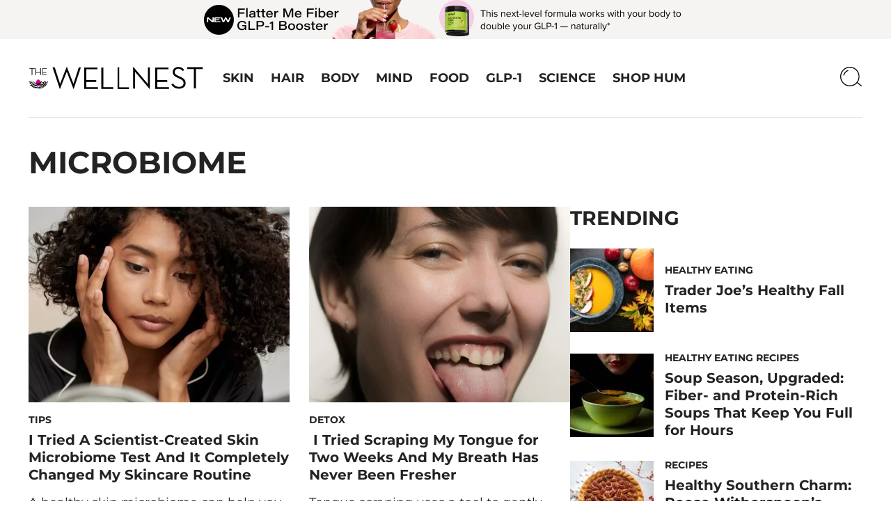

--- FILE ---
content_type: text/html; charset=UTF-8
request_url: https://www.humnutrition.com/blog/tag/microbiome/
body_size: 49441
content:
<!DOCTYPE html>
<html lang="en-US" class="scroll-smooth">
<head><meta charset="UTF-8"><script>if(navigator.userAgent.match(/MSIE|Internet Explorer/i)||navigator.userAgent.match(/Trident\/7\..*?rv:11/i)){var href=document.location.href;if(!href.match(/[?&]nowprocket/)){if(href.indexOf("?")==-1){if(href.indexOf("#")==-1){document.location.href=href+"?nowprocket=1"}else{document.location.href=href.replace("#","?nowprocket=1#")}}else{if(href.indexOf("#")==-1){document.location.href=href+"&nowprocket=1"}else{document.location.href=href.replace("#","&nowprocket=1#")}}}}</script><script>(()=>{class RocketLazyLoadScripts{constructor(){this.v="1.2.6",this.triggerEvents=["keydown","mousedown","mousemove","touchmove","touchstart","touchend","wheel"],this.userEventHandler=this.t.bind(this),this.touchStartHandler=this.i.bind(this),this.touchMoveHandler=this.o.bind(this),this.touchEndHandler=this.h.bind(this),this.clickHandler=this.u.bind(this),this.interceptedClicks=[],this.interceptedClickListeners=[],this.l(this),window.addEventListener("pageshow",(t=>{this.persisted=t.persisted,this.everythingLoaded&&this.m()})),this.CSPIssue=sessionStorage.getItem("rocketCSPIssue"),document.addEventListener("securitypolicyviolation",(t=>{this.CSPIssue||"script-src-elem"!==t.violatedDirective||"data"!==t.blockedURI||(this.CSPIssue=!0,sessionStorage.setItem("rocketCSPIssue",!0))})),document.addEventListener("DOMContentLoaded",(()=>{this.k()})),this.delayedScripts={normal:[],async:[],defer:[]},this.trash=[],this.allJQueries=[]}p(t){document.hidden?t.t():(this.triggerEvents.forEach((e=>window.addEventListener(e,t.userEventHandler,{passive:!0}))),window.addEventListener("touchstart",t.touchStartHandler,{passive:!0}),window.addEventListener("mousedown",t.touchStartHandler),document.addEventListener("visibilitychange",t.userEventHandler))}_(){this.triggerEvents.forEach((t=>window.removeEventListener(t,this.userEventHandler,{passive:!0}))),document.removeEventListener("visibilitychange",this.userEventHandler)}i(t){"HTML"!==t.target.tagName&&(window.addEventListener("touchend",this.touchEndHandler),window.addEventListener("mouseup",this.touchEndHandler),window.addEventListener("touchmove",this.touchMoveHandler,{passive:!0}),window.addEventListener("mousemove",this.touchMoveHandler),t.target.addEventListener("click",this.clickHandler),this.L(t.target,!0),this.S(t.target,"onclick","rocket-onclick"),this.C())}o(t){window.removeEventListener("touchend",this.touchEndHandler),window.removeEventListener("mouseup",this.touchEndHandler),window.removeEventListener("touchmove",this.touchMoveHandler,{passive:!0}),window.removeEventListener("mousemove",this.touchMoveHandler),t.target.removeEventListener("click",this.clickHandler),this.L(t.target,!1),this.S(t.target,"rocket-onclick","onclick"),this.M()}h(){window.removeEventListener("touchend",this.touchEndHandler),window.removeEventListener("mouseup",this.touchEndHandler),window.removeEventListener("touchmove",this.touchMoveHandler,{passive:!0}),window.removeEventListener("mousemove",this.touchMoveHandler)}u(t){t.target.removeEventListener("click",this.clickHandler),this.L(t.target,!1),this.S(t.target,"rocket-onclick","onclick"),this.interceptedClicks.push(t),t.preventDefault(),t.stopPropagation(),t.stopImmediatePropagation(),this.M()}O(){window.removeEventListener("touchstart",this.touchStartHandler,{passive:!0}),window.removeEventListener("mousedown",this.touchStartHandler),this.interceptedClicks.forEach((t=>{t.target.dispatchEvent(new MouseEvent("click",{view:t.view,bubbles:!0,cancelable:!0}))}))}l(t){EventTarget.prototype.addEventListenerWPRocketBase=EventTarget.prototype.addEventListener,EventTarget.prototype.addEventListener=function(e,i,o){"click"!==e||t.windowLoaded||i===t.clickHandler||t.interceptedClickListeners.push({target:this,func:i,options:o}),(this||window).addEventListenerWPRocketBase(e,i,o)}}L(t,e){this.interceptedClickListeners.forEach((i=>{i.target===t&&(e?t.removeEventListener("click",i.func,i.options):t.addEventListener("click",i.func,i.options))})),t.parentNode!==document.documentElement&&this.L(t.parentNode,e)}D(){return new Promise((t=>{this.P?this.M=t:t()}))}C(){this.P=!0}M(){this.P=!1}S(t,e,i){t.hasAttribute&&t.hasAttribute(e)&&(event.target.setAttribute(i,event.target.getAttribute(e)),event.target.removeAttribute(e))}t(){this._(this),"loading"===document.readyState?document.addEventListener("DOMContentLoaded",this.R.bind(this)):this.R()}k(){let t=[];document.querySelectorAll("script[type=rocketlazyloadscript][data-rocket-src]").forEach((e=>{let i=e.getAttribute("data-rocket-src");if(i&&!i.startsWith("data:")){0===i.indexOf("//")&&(i=location.protocol+i);try{const o=new URL(i).origin;o!==location.origin&&t.push({src:o,crossOrigin:e.crossOrigin||"module"===e.getAttribute("data-rocket-type")})}catch(t){}}})),t=[...new Map(t.map((t=>[JSON.stringify(t),t]))).values()],this.T(t,"preconnect")}async R(){this.lastBreath=Date.now(),this.j(this),this.F(this),this.I(),this.W(),this.q(),await this.A(this.delayedScripts.normal),await this.A(this.delayedScripts.defer),await this.A(this.delayedScripts.async);try{await this.U(),await this.H(this),await this.J()}catch(t){console.error(t)}window.dispatchEvent(new Event("rocket-allScriptsLoaded")),this.everythingLoaded=!0,this.D().then((()=>{this.O()})),this.N()}W(){document.querySelectorAll("script[type=rocketlazyloadscript]").forEach((t=>{t.hasAttribute("data-rocket-src")?t.hasAttribute("async")&&!1!==t.async?this.delayedScripts.async.push(t):t.hasAttribute("defer")&&!1!==t.defer||"module"===t.getAttribute("data-rocket-type")?this.delayedScripts.defer.push(t):this.delayedScripts.normal.push(t):this.delayedScripts.normal.push(t)}))}async B(t){if(await this.G(),!0!==t.noModule||!("noModule"in HTMLScriptElement.prototype))return new Promise((e=>{let i;function o(){(i||t).setAttribute("data-rocket-status","executed"),e()}try{if(navigator.userAgent.indexOf("Firefox/")>0||""===navigator.vendor||this.CSPIssue)i=document.createElement("script"),[...t.attributes].forEach((t=>{let e=t.nodeName;"type"!==e&&("data-rocket-type"===e&&(e="type"),"data-rocket-src"===e&&(e="src"),i.setAttribute(e,t.nodeValue))})),t.text&&(i.text=t.text),i.hasAttribute("src")?(i.addEventListener("load",o),i.addEventListener("error",(function(){i.setAttribute("data-rocket-status","failed-network"),e()})),setTimeout((()=>{i.isConnected||e()}),1)):(i.text=t.text,o()),t.parentNode.replaceChild(i,t);else{const i=t.getAttribute("data-rocket-type"),s=t.getAttribute("data-rocket-src");i?(t.type=i,t.removeAttribute("data-rocket-type")):t.removeAttribute("type"),t.addEventListener("load",o),t.addEventListener("error",(i=>{this.CSPIssue&&i.target.src.startsWith("data:")?(console.log("WPRocket: data-uri blocked by CSP -> fallback"),t.removeAttribute("src"),this.B(t).then(e)):(t.setAttribute("data-rocket-status","failed-network"),e())})),s?(t.removeAttribute("data-rocket-src"),t.src=s):t.src="data:text/javascript;base64,"+window.btoa(unescape(encodeURIComponent(t.text)))}}catch(i){t.setAttribute("data-rocket-status","failed-transform"),e()}}));t.setAttribute("data-rocket-status","skipped")}async A(t){const e=t.shift();return e&&e.isConnected?(await this.B(e),this.A(t)):Promise.resolve()}q(){this.T([...this.delayedScripts.normal,...this.delayedScripts.defer,...this.delayedScripts.async],"preload")}T(t,e){var i=document.createDocumentFragment();t.forEach((t=>{const o=t.getAttribute&&t.getAttribute("data-rocket-src")||t.src;if(o&&!o.startsWith("data:")){const s=document.createElement("link");s.href=o,s.rel=e,"preconnect"!==e&&(s.as="script"),t.getAttribute&&"module"===t.getAttribute("data-rocket-type")&&(s.crossOrigin=!0),t.crossOrigin&&(s.crossOrigin=t.crossOrigin),t.integrity&&(s.integrity=t.integrity),i.appendChild(s),this.trash.push(s)}})),document.head.appendChild(i)}j(t){let e={};function i(i,o){return e[o].eventsToRewrite.indexOf(i)>=0&&!t.everythingLoaded?"rocket-"+i:i}function o(t,o){!function(t){e[t]||(e[t]={originalFunctions:{add:t.addEventListener,remove:t.removeEventListener},eventsToRewrite:[]},t.addEventListener=function(){arguments[0]=i(arguments[0],t),e[t].originalFunctions.add.apply(t,arguments)},t.removeEventListener=function(){arguments[0]=i(arguments[0],t),e[t].originalFunctions.remove.apply(t,arguments)})}(t),e[t].eventsToRewrite.push(o)}function s(e,i){let o=e[i];e[i]=null,Object.defineProperty(e,i,{get:()=>o||function(){},set(s){t.everythingLoaded?o=s:e["rocket"+i]=o=s}})}o(document,"DOMContentLoaded"),o(window,"DOMContentLoaded"),o(window,"load"),o(window,"pageshow"),o(document,"readystatechange"),s(document,"onreadystatechange"),s(window,"onload"),s(window,"onpageshow");try{Object.defineProperty(document,"readyState",{get:()=>t.rocketReadyState,set(e){t.rocketReadyState=e},configurable:!0}),document.readyState="loading"}catch(t){console.log("WPRocket DJE readyState conflict, bypassing")}}F(t){let e;function i(e){return t.everythingLoaded?e:e.split(" ").map((t=>"load"===t||0===t.indexOf("load.")?"rocket-jquery-load":t)).join(" ")}function o(o){function s(t){const e=o.fn[t];o.fn[t]=o.fn.init.prototype[t]=function(){return this[0]===window&&("string"==typeof arguments[0]||arguments[0]instanceof String?arguments[0]=i(arguments[0]):"object"==typeof arguments[0]&&Object.keys(arguments[0]).forEach((t=>{const e=arguments[0][t];delete arguments[0][t],arguments[0][i(t)]=e}))),e.apply(this,arguments),this}}o&&o.fn&&!t.allJQueries.includes(o)&&(o.fn.ready=o.fn.init.prototype.ready=function(e){return t.domReadyFired?e.bind(document)(o):document.addEventListener("rocket-DOMContentLoaded",(()=>e.bind(document)(o))),o([])},s("on"),s("one"),t.allJQueries.push(o)),e=o}o(window.jQuery),Object.defineProperty(window,"jQuery",{get:()=>e,set(t){o(t)}})}async H(t){const e=document.querySelector("script[data-webpack]");e&&(await async function(){return new Promise((t=>{e.addEventListener("load",t),e.addEventListener("error",t)}))}(),await t.K(),await t.H(t))}async U(){this.domReadyFired=!0;try{document.readyState="interactive"}catch(t){}await this.G(),document.dispatchEvent(new Event("rocket-readystatechange")),await this.G(),document.rocketonreadystatechange&&document.rocketonreadystatechange(),await this.G(),document.dispatchEvent(new Event("rocket-DOMContentLoaded")),await this.G(),window.dispatchEvent(new Event("rocket-DOMContentLoaded"))}async J(){try{document.readyState="complete"}catch(t){}await this.G(),document.dispatchEvent(new Event("rocket-readystatechange")),await this.G(),document.rocketonreadystatechange&&document.rocketonreadystatechange(),await this.G(),window.dispatchEvent(new Event("rocket-load")),await this.G(),window.rocketonload&&window.rocketonload(),await this.G(),this.allJQueries.forEach((t=>t(window).trigger("rocket-jquery-load"))),await this.G();const t=new Event("rocket-pageshow");t.persisted=this.persisted,window.dispatchEvent(t),await this.G(),window.rocketonpageshow&&window.rocketonpageshow({persisted:this.persisted}),this.windowLoaded=!0}m(){document.onreadystatechange&&document.onreadystatechange(),window.onload&&window.onload(),window.onpageshow&&window.onpageshow({persisted:this.persisted})}I(){const t=new Map;document.write=document.writeln=function(e){const i=document.currentScript;i||console.error("WPRocket unable to document.write this: "+e);const o=document.createRange(),s=i.parentElement;let n=t.get(i);void 0===n&&(n=i.nextSibling,t.set(i,n));const c=document.createDocumentFragment();o.setStart(c,0),c.appendChild(o.createContextualFragment(e)),s.insertBefore(c,n)}}async G(){Date.now()-this.lastBreath>45&&(await this.K(),this.lastBreath=Date.now())}async K(){return document.hidden?new Promise((t=>setTimeout(t))):new Promise((t=>requestAnimationFrame(t)))}N(){this.trash.forEach((t=>t.remove()))}static run(){const t=new RocketLazyLoadScripts;t.p(t)}}RocketLazyLoadScripts.run()})();</script>
	
	<meta name="viewport" content="width=device-width, initial-scale=1">
	<link rel="profile" href="http://gmpg.org/xfn/11">
	<link rel="pingback" href="https://www.humnutrition.com/blog/xmlrpc.php">
	<link type="image/png" rel="icon" sizes="16x16" href="https://cdn.humnutrition.com/assets/favicon_16x16.png">
	<link type="image/png" rel="icon" sizes="32x32" href="https://cdn.humnutrition.com/assets/favicon_32x32.png">

	<link rel="preload" href="/blog/wp-content/themes/humnutrition-v2/assets/fonts/montserrat-v29-latin-regular.woff2" as="font" type="font/woff2" crossorigin>
	<link rel="preload" href="/blog/wp-content/themes/humnutrition-v2/assets/fonts/montserrat-v29-latin-700.woff2" as="font" type="font/woff2" crossorigin>


	<meta name='robots' content='noindex, follow' />
	<style>img:is([sizes="auto" i], [sizes^="auto," i]) { contain-intrinsic-size: 3000px 1500px }</style>
	<link rel="preload" href="https://www.humnutrition.com/blog/wp-content/plugins/rate-my-post/public/css/fonts/ratemypost.ttf" type="font/ttf" as="font" crossorigin="anonymous">
	<!-- This site is optimized with the Yoast SEO Premium plugin v24.2 (Yoast SEO v24.2) - https://yoast.com/wordpress/plugins/seo/ -->
	<title>Microbiome Archives | HUM Nutrition Blog</title><link rel="preload" data-rocket-preload as="image" href="https://www.humnutrition.com/blog/wp-content/uploads/2022/04/skin-microbiome-test-jpg-640x480.webp" imagesrcset="https://www.humnutrition.com/blog/wp-content/uploads/2022/04/skin-microbiome-test-jpg-640x480.webp 640w, https://www.humnutrition.com/blog/wp-content/uploads/2022/04/skin-microbiome-test-jpg-758x569.webp 758w" imagesizes="auto, (max-width: 640px) 100vw, 640px" fetchpriority="high">
	<meta name="description" content="This is the archive for the tag Microbiome on the HUM Nutrition Blog." />
	<meta property="og:locale" content="en_US" />
	<meta property="og:type" content="article" />
	<meta property="og:title" content="Microbiome Archives" />
	<meta property="og:description" content="This is the archive for the tag Microbiome on the HUM Nutrition Blog." />
	<meta property="og:url" content="https://www.humnutrition.com/blog/tag/microbiome/" />
	<meta property="og:site_name" content="HUM Nutrition Blog" />
	<meta name="twitter:card" content="summary_large_image" />
	<meta name="twitter:site" content="@HUMnutrition" />
	<script type="application/ld+json" class="yoast-schema-graph">{"@context":"https://schema.org","@graph":[{"@type":"CollectionPage","@id":"https://www.humnutrition.com/blog/tag/microbiome/","url":"https://www.humnutrition.com/blog/tag/microbiome/","name":"Microbiome Archives | HUM Nutrition Blog","isPartOf":{"@id":"https://www.humnutrition.com/blog/#website"},"primaryImageOfPage":{"@id":"https://www.humnutrition.com/blog/tag/microbiome/#primaryimage"},"image":{"@id":"https://www.humnutrition.com/blog/tag/microbiome/#primaryimage"},"thumbnailUrl":"https://www.humnutrition.com/blog/wp-content/uploads/2022/04/skin-microbiome-test-jpg.webp","description":"This is the archive for the tag Microbiome on the HUM Nutrition Blog.","breadcrumb":{"@id":"https://www.humnutrition.com/blog/tag/microbiome/#breadcrumb"},"inLanguage":"en-US"},{"@type":"ImageObject","inLanguage":"en-US","@id":"https://www.humnutrition.com/blog/tag/microbiome/#primaryimage","url":"https://www.humnutrition.com/blog/wp-content/uploads/2022/04/skin-microbiome-test-jpg.webp","contentUrl":"https://www.humnutrition.com/blog/wp-content/uploads/2022/04/skin-microbiome-test-jpg.webp","width":1440,"height":675,"caption":"Skin Microbiome Testing"},{"@type":"BreadcrumbList","@id":"https://www.humnutrition.com/blog/tag/microbiome/#breadcrumb","itemListElement":[{"@type":"ListItem","position":1,"name":"Home","item":"https://www.humnutrition.com/blog/"},{"@type":"ListItem","position":2,"name":"Microbiome"}]},{"@type":"WebSite","@id":"https://www.humnutrition.com/blog/#website","url":"https://www.humnutrition.com/blog/","name":"HUM Nutrition Blog","description":"The Wellnest | Beauty From The Inside Out","publisher":{"@id":"https://www.humnutrition.com/blog/#organization"},"potentialAction":[{"@type":"SearchAction","target":{"@type":"EntryPoint","urlTemplate":"https://www.humnutrition.com/blog/?s={search_term_string}"},"query-input":{"@type":"PropertyValueSpecification","valueRequired":true,"valueName":"search_term_string"}}],"inLanguage":"en-US"},{"@type":"Organization","@id":"https://www.humnutrition.com/blog/#organization","name":"HUM Nutrition","url":"https://www.humnutrition.com/blog/","logo":{"@type":"ImageObject","inLanguage":"en-US","@id":"https://www.humnutrition.com/blog/#/schema/logo/image/","url":"https://www.humnutrition.com/blog/wp-content/uploads/2019/02/favicon.png","contentUrl":"https://www.humnutrition.com/blog/wp-content/uploads/2019/02/favicon.png","width":512,"height":512,"caption":"HUM Nutrition"},"image":{"@id":"https://www.humnutrition.com/blog/#/schema/logo/image/"},"sameAs":["https://facebook.com/humnutrition","https://x.com/HUMnutrition","https://instagram.com/humnutrition","https://www.linkedin.com/company/hum-nutrition-inc","https://www.pinterest.com/humnutrition/","https://www.youtube.com/channel/UCcwy4Ev5RlWtTFiN0wLa1ng"]}]}</script>
	<!-- / Yoast SEO Premium plugin. -->


<link rel='dns-prefetch' href='//www.humnutrition.com' />
<link rel='dns-prefetch' href='//p.typekit.net' />
<link rel='dns-prefetch' href='//cdn.listrakbi.com' />
<link rel='dns-prefetch' href='//cdn.heapanalytics.com' />
<link rel='dns-prefetch' href='//www.googletagmanager.com' />
<link rel='dns-prefetch' href='//cdn.humnutrition.com' />
<link rel='dns-prefetch' href='//use.typekit.net' />

<link rel="alternate" type="application/rss+xml" title="HUM Nutrition Blog &raquo; Microbiome Tag Feed" href="https://www.humnutrition.com/blog/tag/microbiome/feed/" />
<link rel="stylesheet" id="sbi_styles" href="https://www.humnutrition.com/blog/wp-content/cache/background-css/www.humnutrition.com/blog/wp-content/plugins/instagram-feed/css/sbi-styles.min.css?ver=6.6.1&wpr_t=1768948274" type="text/css" media="print" onload="this.media='all'" /><link rel="stylesheet" id="wp-block-library" href="https://www.humnutrition.com/blog/wp-includes/css/dist/block-library/style.min.css?ver=6.7.4" type="text/css" media="print" onload="this.media='all'" /><style id='wp-block-library-theme-inline-css' type='text/css'>
.wp-block-audio :where(figcaption){color:#555;font-size:13px;text-align:center}.is-dark-theme .wp-block-audio :where(figcaption){color:#ffffffa6}.wp-block-audio{margin:0 0 1em}.wp-block-code{border:1px solid #ccc;border-radius:4px;font-family:Menlo,Consolas,monaco,monospace;padding:.8em 1em}.wp-block-embed :where(figcaption){color:#555;font-size:13px;text-align:center}.is-dark-theme .wp-block-embed :where(figcaption){color:#ffffffa6}.wp-block-embed{margin:0 0 1em}.blocks-gallery-caption{color:#555;font-size:13px;text-align:center}.is-dark-theme .blocks-gallery-caption{color:#ffffffa6}:root :where(.wp-block-image figcaption){color:#555;font-size:13px;text-align:center}.is-dark-theme :root :where(.wp-block-image figcaption){color:#ffffffa6}.wp-block-image{margin:0 0 1em}.wp-block-pullquote{border-bottom:4px solid;border-top:4px solid;color:currentColor;margin-bottom:1.75em}.wp-block-pullquote cite,.wp-block-pullquote footer,.wp-block-pullquote__citation{color:currentColor;font-size:.8125em;font-style:normal;text-transform:uppercase}.wp-block-quote{border-left:.25em solid;margin:0 0 1.75em;padding-left:1em}.wp-block-quote cite,.wp-block-quote footer{color:currentColor;font-size:.8125em;font-style:normal;position:relative}.wp-block-quote:where(.has-text-align-right){border-left:none;border-right:.25em solid;padding-left:0;padding-right:1em}.wp-block-quote:where(.has-text-align-center){border:none;padding-left:0}.wp-block-quote.is-large,.wp-block-quote.is-style-large,.wp-block-quote:where(.is-style-plain){border:none}.wp-block-search .wp-block-search__label{font-weight:700}.wp-block-search__button{border:1px solid #ccc;padding:.375em .625em}:where(.wp-block-group.has-background){padding:1.25em 2.375em}.wp-block-separator.has-css-opacity{opacity:.4}.wp-block-separator{border:none;border-bottom:2px solid;margin-left:auto;margin-right:auto}.wp-block-separator.has-alpha-channel-opacity{opacity:1}.wp-block-separator:not(.is-style-wide):not(.is-style-dots){width:100px}.wp-block-separator.has-background:not(.is-style-dots){border-bottom:none;height:1px}.wp-block-separator.has-background:not(.is-style-wide):not(.is-style-dots){height:2px}.wp-block-table{margin:0 0 1em}.wp-block-table td,.wp-block-table th{word-break:normal}.wp-block-table :where(figcaption){color:#555;font-size:13px;text-align:center}.is-dark-theme .wp-block-table :where(figcaption){color:#ffffffa6}.wp-block-video :where(figcaption){color:#555;font-size:13px;text-align:center}.is-dark-theme .wp-block-video :where(figcaption){color:#ffffffa6}.wp-block-video{margin:0 0 1em}:root :where(.wp-block-template-part.has-background){margin-bottom:0;margin-top:0;padding:1.25em 2.375em}
</style>
<style id='co-authors-plus-coauthors-style-inline-css' type='text/css'>
.wp-block-co-authors-plus-coauthors.is-layout-flow [class*=wp-block-co-authors-plus]{display:inline}

</style>
<style id='co-authors-plus-avatar-style-inline-css' type='text/css'>
.wp-block-co-authors-plus-avatar :where(img){height:auto;max-width:100%;vertical-align:bottom}.wp-block-co-authors-plus-coauthors.is-layout-flow .wp-block-co-authors-plus-avatar :where(img){vertical-align:middle}.wp-block-co-authors-plus-avatar:is(.alignleft,.alignright){display:table}.wp-block-co-authors-plus-avatar.aligncenter{display:table;margin-inline:auto}

</style>
<style id='co-authors-plus-image-style-inline-css' type='text/css'>
.wp-block-co-authors-plus-image{margin-bottom:0}.wp-block-co-authors-plus-image :where(img){height:auto;max-width:100%;vertical-align:bottom}.wp-block-co-authors-plus-coauthors.is-layout-flow .wp-block-co-authors-plus-image :where(img){vertical-align:middle}.wp-block-co-authors-plus-image:is(.alignfull,.alignwide) :where(img){width:100%}.wp-block-co-authors-plus-image:is(.alignleft,.alignright){display:table}.wp-block-co-authors-plus-image.aligncenter{display:table;margin-inline:auto}

</style>
<style id='safe-svg-svg-icon-style-inline-css' type='text/css'>
.safe-svg-cover{text-align:center}.safe-svg-cover .safe-svg-inside{display:inline-block;max-width:100%}.safe-svg-cover svg{height:100%;max-height:100%;max-width:100%;width:100%}

</style>
<link data-minify="1" rel='stylesheet' id='rate-my-post-css' href='https://www.humnutrition.com/blog/wp-content/cache/min/1/blog/wp-content/plugins/rate-my-post/public/css/rate-my-post.min.css?ver=1740720864' type='text/css' media='all' />
<style id='rate-my-post-inline-css' type='text/css'>
.rmp-rating-widget .rmp-icon--half-highlight {    background: -webkit-gradient(linear, left top, right top, color-stop(50%, #000000), color-stop(50%, #ccc));    background: linear-gradient(to right, #000000 50%, #ccc 50%);    -webkit-background-clip: text;    -webkit-text-fill-color: transparent;}.rmp-rating-widget .rmp-icon--full-highlight {  color: #000000;}@media (hover: hover) {.rmp-rating-widget .rmp-icon--hovered {color: #e10198;    -webkit-background-clip: initial;    -webkit-text-fill-color: initial;    background: transparent;    -webkit-transition: .1s color ease-in;    transition: .1s color ease-in;}}.rmp-rating-widget .rmp-icon--processing-rating {color: #000000;  -webkit-background-clip: initial;  -webkit-text-fill-color: initial;  background: transparent;}.rmp-rating-widget .rmp-icon--ratings {  font-size: 22px;}
.rmp-rating-widget .rmp-icon--half-highlight {    background: -webkit-gradient(linear, left top, right top, color-stop(50%, #000000), color-stop(50%, #ccc));    background: linear-gradient(to right, #000000 50%, #ccc 50%);    -webkit-background-clip: text;    -webkit-text-fill-color: transparent;}.rmp-rating-widget .rmp-icon--full-highlight {  color: #000000;}@media (hover: hover) {.rmp-rating-widget .rmp-icon--hovered {color: #e10198;    -webkit-background-clip: initial;    -webkit-text-fill-color: initial;    background: transparent;    -webkit-transition: .1s color ease-in;    transition: .1s color ease-in;}}.rmp-rating-widget .rmp-icon--processing-rating {color: #000000;  -webkit-background-clip: initial;  -webkit-text-fill-color: initial;  background: transparent;}.rmp-rating-widget .rmp-icon--ratings {  font-size: 22px;}
</style>
<style id='global-styles-inline-css' type='text/css'>
:root{--wp--preset--aspect-ratio--square: 1;--wp--preset--aspect-ratio--4-3: 4/3;--wp--preset--aspect-ratio--3-4: 3/4;--wp--preset--aspect-ratio--3-2: 3/2;--wp--preset--aspect-ratio--2-3: 2/3;--wp--preset--aspect-ratio--16-9: 16/9;--wp--preset--aspect-ratio--9-16: 9/16;--wp--preset--color--black: #000000;--wp--preset--color--cyan-bluish-gray: #abb8c3;--wp--preset--color--white: #ffffff;--wp--preset--color--pale-pink: #f78da7;--wp--preset--color--vivid-red: #cf2e2e;--wp--preset--color--luminous-vivid-orange: #ff6900;--wp--preset--color--luminous-vivid-amber: #fcb900;--wp--preset--color--light-green-cyan: #7bdcb5;--wp--preset--color--vivid-green-cyan: #00d084;--wp--preset--color--pale-cyan-blue: #8ed1fc;--wp--preset--color--vivid-cyan-blue: #0693e3;--wp--preset--color--vivid-purple: #9b51e0;--wp--preset--color--primary: #e10198;--wp--preset--color--primary-light: #ff28b5;--wp--preset--color--primary-lightest: #ffeaf8;--wp--preset--color--dark: #232323;--wp--preset--color--medium: #737373;--wp--preset--color--light: #e0e0e0;--wp--preset--color--lighter: #f5f9fc;--wp--preset--gradient--vivid-cyan-blue-to-vivid-purple: linear-gradient(135deg,rgba(6,147,227,1) 0%,rgb(155,81,224) 100%);--wp--preset--gradient--light-green-cyan-to-vivid-green-cyan: linear-gradient(135deg,rgb(122,220,180) 0%,rgb(0,208,130) 100%);--wp--preset--gradient--luminous-vivid-amber-to-luminous-vivid-orange: linear-gradient(135deg,rgba(252,185,0,1) 0%,rgba(255,105,0,1) 100%);--wp--preset--gradient--luminous-vivid-orange-to-vivid-red: linear-gradient(135deg,rgba(255,105,0,1) 0%,rgb(207,46,46) 100%);--wp--preset--gradient--very-light-gray-to-cyan-bluish-gray: linear-gradient(135deg,rgb(238,238,238) 0%,rgb(169,184,195) 100%);--wp--preset--gradient--cool-to-warm-spectrum: linear-gradient(135deg,rgb(74,234,220) 0%,rgb(151,120,209) 20%,rgb(207,42,186) 40%,rgb(238,44,130) 60%,rgb(251,105,98) 80%,rgb(254,248,76) 100%);--wp--preset--gradient--blush-light-purple: linear-gradient(135deg,rgb(255,206,236) 0%,rgb(152,150,240) 100%);--wp--preset--gradient--blush-bordeaux: linear-gradient(135deg,rgb(254,205,165) 0%,rgb(254,45,45) 50%,rgb(107,0,62) 100%);--wp--preset--gradient--luminous-dusk: linear-gradient(135deg,rgb(255,203,112) 0%,rgb(199,81,192) 50%,rgb(65,88,208) 100%);--wp--preset--gradient--pale-ocean: linear-gradient(135deg,rgb(255,245,203) 0%,rgb(182,227,212) 50%,rgb(51,167,181) 100%);--wp--preset--gradient--electric-grass: linear-gradient(135deg,rgb(202,248,128) 0%,rgb(113,206,126) 100%);--wp--preset--gradient--midnight: linear-gradient(135deg,rgb(2,3,129) 0%,rgb(40,116,252) 100%);--wp--preset--font-size--small: 13px;--wp--preset--font-size--medium: 20px;--wp--preset--font-size--large: 36px;--wp--preset--font-size--x-large: 42px;--wp--preset--font-size--wp-xs: 0.875rem;--wp--preset--font-size--wp-sm: 1rem;--wp--preset--font-size--wp-base: 1.125rem;--wp--preset--font-size--wp-lg: 1.25rem;--wp--preset--font-size--wp-xl: 1.375rem;--wp--preset--font-size--wp-2-xl: 1.75rem;--wp--preset--font-size--wp-3-xl: 2.75rem;--wp--preset--spacing--20: 0.44rem;--wp--preset--spacing--30: 0.67rem;--wp--preset--spacing--40: 1rem;--wp--preset--spacing--50: 1.5rem;--wp--preset--spacing--60: 2.25rem;--wp--preset--spacing--70: 3.38rem;--wp--preset--spacing--80: 5.06rem;--wp--preset--shadow--natural: 6px 6px 9px rgba(0, 0, 0, 0.2);--wp--preset--shadow--deep: 12px 12px 50px rgba(0, 0, 0, 0.4);--wp--preset--shadow--sharp: 6px 6px 0px rgba(0, 0, 0, 0.2);--wp--preset--shadow--outlined: 6px 6px 0px -3px rgba(255, 255, 255, 1), 6px 6px rgba(0, 0, 0, 1);--wp--preset--shadow--crisp: 6px 6px 0px rgba(0, 0, 0, 1);}:root { --wp--style--global--content-size: 640px;--wp--style--global--wide-size: 640px; }:where(body) { margin: 0; }.wp-site-blocks > .alignleft { float: left; margin-right: 2em; }.wp-site-blocks > .alignright { float: right; margin-left: 2em; }.wp-site-blocks > .aligncenter { justify-content: center; margin-left: auto; margin-right: auto; }:where(.is-layout-flex){gap: 0.5em;}:where(.is-layout-grid){gap: 0.5em;}.is-layout-flow > .alignleft{float: left;margin-inline-start: 0;margin-inline-end: 2em;}.is-layout-flow > .alignright{float: right;margin-inline-start: 2em;margin-inline-end: 0;}.is-layout-flow > .aligncenter{margin-left: auto !important;margin-right: auto !important;}.is-layout-constrained > .alignleft{float: left;margin-inline-start: 0;margin-inline-end: 2em;}.is-layout-constrained > .alignright{float: right;margin-inline-start: 2em;margin-inline-end: 0;}.is-layout-constrained > .aligncenter{margin-left: auto !important;margin-right: auto !important;}.is-layout-constrained > :where(:not(.alignleft):not(.alignright):not(.alignfull)){max-width: var(--wp--style--global--content-size);margin-left: auto !important;margin-right: auto !important;}.is-layout-constrained > .alignwide{max-width: var(--wp--style--global--wide-size);}body .is-layout-flex{display: flex;}.is-layout-flex{flex-wrap: wrap;align-items: center;}.is-layout-flex > :is(*, div){margin: 0;}body .is-layout-grid{display: grid;}.is-layout-grid > :is(*, div){margin: 0;}body{padding-top: 0px;padding-right: 0px;padding-bottom: 0px;padding-left: 0px;}a:where(:not(.wp-element-button)){text-decoration: underline;}:root :where(.wp-element-button, .wp-block-button__link){background-color: #32373c;border-width: 0;color: #fff;font-family: inherit;font-size: inherit;line-height: inherit;padding: calc(0.667em + 2px) calc(1.333em + 2px);text-decoration: none;}.has-black-color{color: var(--wp--preset--color--black) !important;}.has-cyan-bluish-gray-color{color: var(--wp--preset--color--cyan-bluish-gray) !important;}.has-white-color{color: var(--wp--preset--color--white) !important;}.has-pale-pink-color{color: var(--wp--preset--color--pale-pink) !important;}.has-vivid-red-color{color: var(--wp--preset--color--vivid-red) !important;}.has-luminous-vivid-orange-color{color: var(--wp--preset--color--luminous-vivid-orange) !important;}.has-luminous-vivid-amber-color{color: var(--wp--preset--color--luminous-vivid-amber) !important;}.has-light-green-cyan-color{color: var(--wp--preset--color--light-green-cyan) !important;}.has-vivid-green-cyan-color{color: var(--wp--preset--color--vivid-green-cyan) !important;}.has-pale-cyan-blue-color{color: var(--wp--preset--color--pale-cyan-blue) !important;}.has-vivid-cyan-blue-color{color: var(--wp--preset--color--vivid-cyan-blue) !important;}.has-vivid-purple-color{color: var(--wp--preset--color--vivid-purple) !important;}.has-primary-color{color: var(--wp--preset--color--primary) !important;}.has-primary-light-color{color: var(--wp--preset--color--primary-light) !important;}.has-primary-lightest-color{color: var(--wp--preset--color--primary-lightest) !important;}.has-dark-color{color: var(--wp--preset--color--dark) !important;}.has-medium-color{color: var(--wp--preset--color--medium) !important;}.has-light-color{color: var(--wp--preset--color--light) !important;}.has-lighter-color{color: var(--wp--preset--color--lighter) !important;}.has-black-background-color{background-color: var(--wp--preset--color--black) !important;}.has-cyan-bluish-gray-background-color{background-color: var(--wp--preset--color--cyan-bluish-gray) !important;}.has-white-background-color{background-color: var(--wp--preset--color--white) !important;}.has-pale-pink-background-color{background-color: var(--wp--preset--color--pale-pink) !important;}.has-vivid-red-background-color{background-color: var(--wp--preset--color--vivid-red) !important;}.has-luminous-vivid-orange-background-color{background-color: var(--wp--preset--color--luminous-vivid-orange) !important;}.has-luminous-vivid-amber-background-color{background-color: var(--wp--preset--color--luminous-vivid-amber) !important;}.has-light-green-cyan-background-color{background-color: var(--wp--preset--color--light-green-cyan) !important;}.has-vivid-green-cyan-background-color{background-color: var(--wp--preset--color--vivid-green-cyan) !important;}.has-pale-cyan-blue-background-color{background-color: var(--wp--preset--color--pale-cyan-blue) !important;}.has-vivid-cyan-blue-background-color{background-color: var(--wp--preset--color--vivid-cyan-blue) !important;}.has-vivid-purple-background-color{background-color: var(--wp--preset--color--vivid-purple) !important;}.has-primary-background-color{background-color: var(--wp--preset--color--primary) !important;}.has-primary-light-background-color{background-color: var(--wp--preset--color--primary-light) !important;}.has-primary-lightest-background-color{background-color: var(--wp--preset--color--primary-lightest) !important;}.has-dark-background-color{background-color: var(--wp--preset--color--dark) !important;}.has-medium-background-color{background-color: var(--wp--preset--color--medium) !important;}.has-light-background-color{background-color: var(--wp--preset--color--light) !important;}.has-lighter-background-color{background-color: var(--wp--preset--color--lighter) !important;}.has-black-border-color{border-color: var(--wp--preset--color--black) !important;}.has-cyan-bluish-gray-border-color{border-color: var(--wp--preset--color--cyan-bluish-gray) !important;}.has-white-border-color{border-color: var(--wp--preset--color--white) !important;}.has-pale-pink-border-color{border-color: var(--wp--preset--color--pale-pink) !important;}.has-vivid-red-border-color{border-color: var(--wp--preset--color--vivid-red) !important;}.has-luminous-vivid-orange-border-color{border-color: var(--wp--preset--color--luminous-vivid-orange) !important;}.has-luminous-vivid-amber-border-color{border-color: var(--wp--preset--color--luminous-vivid-amber) !important;}.has-light-green-cyan-border-color{border-color: var(--wp--preset--color--light-green-cyan) !important;}.has-vivid-green-cyan-border-color{border-color: var(--wp--preset--color--vivid-green-cyan) !important;}.has-pale-cyan-blue-border-color{border-color: var(--wp--preset--color--pale-cyan-blue) !important;}.has-vivid-cyan-blue-border-color{border-color: var(--wp--preset--color--vivid-cyan-blue) !important;}.has-vivid-purple-border-color{border-color: var(--wp--preset--color--vivid-purple) !important;}.has-primary-border-color{border-color: var(--wp--preset--color--primary) !important;}.has-primary-light-border-color{border-color: var(--wp--preset--color--primary-light) !important;}.has-primary-lightest-border-color{border-color: var(--wp--preset--color--primary-lightest) !important;}.has-dark-border-color{border-color: var(--wp--preset--color--dark) !important;}.has-medium-border-color{border-color: var(--wp--preset--color--medium) !important;}.has-light-border-color{border-color: var(--wp--preset--color--light) !important;}.has-lighter-border-color{border-color: var(--wp--preset--color--lighter) !important;}.has-vivid-cyan-blue-to-vivid-purple-gradient-background{background: var(--wp--preset--gradient--vivid-cyan-blue-to-vivid-purple) !important;}.has-light-green-cyan-to-vivid-green-cyan-gradient-background{background: var(--wp--preset--gradient--light-green-cyan-to-vivid-green-cyan) !important;}.has-luminous-vivid-amber-to-luminous-vivid-orange-gradient-background{background: var(--wp--preset--gradient--luminous-vivid-amber-to-luminous-vivid-orange) !important;}.has-luminous-vivid-orange-to-vivid-red-gradient-background{background: var(--wp--preset--gradient--luminous-vivid-orange-to-vivid-red) !important;}.has-very-light-gray-to-cyan-bluish-gray-gradient-background{background: var(--wp--preset--gradient--very-light-gray-to-cyan-bluish-gray) !important;}.has-cool-to-warm-spectrum-gradient-background{background: var(--wp--preset--gradient--cool-to-warm-spectrum) !important;}.has-blush-light-purple-gradient-background{background: var(--wp--preset--gradient--blush-light-purple) !important;}.has-blush-bordeaux-gradient-background{background: var(--wp--preset--gradient--blush-bordeaux) !important;}.has-luminous-dusk-gradient-background{background: var(--wp--preset--gradient--luminous-dusk) !important;}.has-pale-ocean-gradient-background{background: var(--wp--preset--gradient--pale-ocean) !important;}.has-electric-grass-gradient-background{background: var(--wp--preset--gradient--electric-grass) !important;}.has-midnight-gradient-background{background: var(--wp--preset--gradient--midnight) !important;}.has-small-font-size{font-size: var(--wp--preset--font-size--small) !important;}.has-medium-font-size{font-size: var(--wp--preset--font-size--medium) !important;}.has-large-font-size{font-size: var(--wp--preset--font-size--large) !important;}.has-x-large-font-size{font-size: var(--wp--preset--font-size--x-large) !important;}.has-wp-xs-font-size{font-size: var(--wp--preset--font-size--wp-xs) !important;}.has-wp-sm-font-size{font-size: var(--wp--preset--font-size--wp-sm) !important;}.has-wp-base-font-size{font-size: var(--wp--preset--font-size--wp-base) !important;}.has-wp-lg-font-size{font-size: var(--wp--preset--font-size--wp-lg) !important;}.has-wp-xl-font-size{font-size: var(--wp--preset--font-size--wp-xl) !important;}.has-wp-2-xl-font-size{font-size: var(--wp--preset--font-size--wp-2-xl) !important;}.has-wp-3-xl-font-size{font-size: var(--wp--preset--font-size--wp-3-xl) !important;}
:where(.wp-block-post-template.is-layout-flex){gap: 1.25em;}:where(.wp-block-post-template.is-layout-grid){gap: 1.25em;}
:where(.wp-block-columns.is-layout-flex){gap: 2em;}:where(.wp-block-columns.is-layout-grid){gap: 2em;}
:root :where(.wp-block-pullquote){font-size: 1.5em;line-height: 1.6;}
</style>
<style id='dominant-color-styles-inline-css' type='text/css'>
img[data-dominant-color]:not(.has-transparency) { background-color: var(--dominant-color); }
</style>
<link rel='stylesheet' id='hum-fonts-css' href='https://p.typekit.net/p.css?s=1&#038;k=rfz3int&#038;ht=tk&#038;f=173.174.175.176.5474.5475&#038;a=83594238&#038;app=typekit&#038;e=css' type='text/css' media='all' />
<link rel="https://api.w.org/" href="https://www.humnutrition.com/blog/wp-json/" /><link rel="alternate" title="JSON" type="application/json" href="https://www.humnutrition.com/blog/wp-json/wp/v2/tags/909" /><meta name="generator" content="dominant-color-images 1.2.0">
<meta name="generator" content="performance-lab 3.7.0; plugins: dominant-color-images, speculation-rules, webp-uploads">
<meta name="generator" content="webp-uploads 2.4.0">
<!-- Instagram Feed CSS -->
<style type="text/css">
body #sb_instagram.sbi_col_4.sbi_disable_mobile #sbi_images .sbi_item { width: 100% }
</style>
<meta name="generator" content="speculation-rules 1.3.1">
		<style type="text/css" id="wp-custom-css">
			@media (min-width: 900px) {
	.formatted-text .js-subscription, 
	.formatted-text .js-toc {
			display: none;
	}
	.js-sidebar .js-toc,
	.js-sidebar .js-subscription {
			display: block;
	}
}


.js-sidebar .js-toc,
.js-sidebar .js-subscription {
	display: hidden;
}
		</style>
		<noscript><style id="rocket-lazyload-nojs-css">.rll-youtube-player, [data-lazy-src]{display:none !important;}</style></noscript>	<style>/*! tailwindcss v3.2.4 | MIT License | https://tailwindcss.com*/*,:after,:before{border:0 solid #e5e7eb;box-sizing:border-box}:after,:before{--tw-content:""}html{line-height:1.5;-webkit-text-size-adjust:100%;font-family:Montserrat,sans-serif;font-feature-settings:normal;-moz-tab-size:4;-o-tab-size:4;tab-size:4}body{line-height:inherit;margin:0}hr{border-top-width:1px;color:inherit;height:0}abbr:where([title]){-webkit-text-decoration:underline dotted;text-decoration:underline dotted}h1,h2,h3,h4,h5,h6{font-size:inherit;font-weight:inherit}a{color:inherit;text-decoration:inherit}b,strong{font-weight:bolder}code,kbd,pre,samp{font-family:ui-monospace,SFMono-Regular,Menlo,Monaco,Consolas,Liberation Mono,Courier New,monospace;font-size:1em}small{font-size:80%}sub,sup{font-size:75%;line-height:0;position:relative;vertical-align:baseline}sub{bottom:-.25em}sup{top:-.5em}table{border-collapse:collapse;border-color:inherit;text-indent:0}button,input,optgroup,select,textarea{color:inherit;font-family:inherit;font-size:100%;font-weight:inherit;line-height:inherit;margin:0;padding:0}button,select{text-transform:none}[type=button],[type=reset],[type=submit],button{-webkit-appearance:button;background-color:transparent;background-image:none}:-moz-focusring{outline:auto}:-moz-ui-invalid{box-shadow:none}progress{vertical-align:baseline}::-webkit-inner-spin-button,::-webkit-outer-spin-button{height:auto}[type=search]{-webkit-appearance:textfield;outline-offset:-2px}::-webkit-search-decoration{-webkit-appearance:none}::-webkit-file-upload-button{-webkit-appearance:button;font:inherit}summary{display:list-item}blockquote,dd,dl,figure,h1,h2,h3,h4,h5,h6,hr,p,pre{margin:0}fieldset{margin:0}fieldset,legend{padding:0}menu,ol,ul{list-style:none;margin:0;padding:0}textarea{resize:vertical}input::-moz-placeholder,textarea::-moz-placeholder{color:#9ca3af;opacity:1}input::placeholder,textarea::placeholder{color:#9ca3af;opacity:1}[role=button],button{cursor:pointer}:disabled{cursor:default}audio,canvas,embed,iframe,img,object,svg,video{display:block;vertical-align:middle}img,video{height:auto;max-width:100%}[hidden]{display:none}.font-display{font-feature-settings:"kern","liga","calt","clig","case","lnum"}*,:after,:before{--tw-border-spacing-x:0;--tw-border-spacing-y:0;--tw-translate-x:0;--tw-translate-y:0;--tw-rotate:0;--tw-skew-x:0;--tw-skew-y:0;--tw-scale-x:1;--tw-scale-y:1;--tw-pan-x: ;--tw-pan-y: ;--tw-pinch-zoom: ;--tw-scroll-snap-strictness:proximity;--tw-ordinal: ;--tw-slashed-zero: ;--tw-numeric-figure: ;--tw-numeric-spacing: ;--tw-numeric-fraction: ;--tw-ring-inset: ;--tw-ring-offset-width:0px;--tw-ring-offset-color:#fff;--tw-ring-color:rgba(59,130,246,.5);--tw-ring-offset-shadow:0 0 #0000;--tw-ring-shadow:0 0 #0000;--tw-shadow:0 0 #0000;--tw-shadow-colored:0 0 #0000;--tw-blur: ;--tw-brightness: ;--tw-contrast: ;--tw-grayscale: ;--tw-hue-rotate: ;--tw-invert: ;--tw-saturate: ;--tw-sepia: ;--tw-drop-shadow: ;--tw-backdrop-blur: ;--tw-backdrop-brightness: ;--tw-backdrop-contrast: ;--tw-backdrop-grayscale: ;--tw-backdrop-hue-rotate: ;--tw-backdrop-invert: ;--tw-backdrop-opacity: ;--tw-backdrop-saturate: ;--tw-backdrop-sepia: }::backdrop{--tw-border-spacing-x:0;--tw-border-spacing-y:0;--tw-translate-x:0;--tw-translate-y:0;--tw-rotate:0;--tw-skew-x:0;--tw-skew-y:0;--tw-scale-x:1;--tw-scale-y:1;--tw-pan-x: ;--tw-pan-y: ;--tw-pinch-zoom: ;--tw-scroll-snap-strictness:proximity;--tw-ordinal: ;--tw-slashed-zero: ;--tw-numeric-figure: ;--tw-numeric-spacing: ;--tw-numeric-fraction: ;--tw-ring-inset: ;--tw-ring-offset-width:0px;--tw-ring-offset-color:#fff;--tw-ring-color:rgba(59,130,246,.5);--tw-ring-offset-shadow:0 0 #0000;--tw-ring-shadow:0 0 #0000;--tw-shadow:0 0 #0000;--tw-shadow-colored:0 0 #0000;--tw-blur: ;--tw-brightness: ;--tw-contrast: ;--tw-grayscale: ;--tw-hue-rotate: ;--tw-invert: ;--tw-saturate: ;--tw-sepia: ;--tw-drop-shadow: ;--tw-backdrop-blur: ;--tw-backdrop-brightness: ;--tw-backdrop-contrast: ;--tw-backdrop-grayscale: ;--tw-backdrop-hue-rotate: ;--tw-backdrop-invert: ;--tw-backdrop-opacity: ;--tw-backdrop-saturate: ;--tw-backdrop-sepia: }.container{margin-left:auto;margin-right:auto;padding-left:1rem;padding-right:1rem;width:100%}@media (min-width:390px){.container{max-width:390px}}@media (min-width:480px){.container{max-width:480px}}@media (min-width:600px){.container{max-width:600px}}@media (min-width:750px){.container{max-width:750px}}@media (min-width:900px){.container{max-width:900px}}@media (min-width:1100px){.container{max-width:1100px}}@media (min-width:1230px){.container{max-width:1230px}}@media (min-width:1360px){.container{max-width:1360px}}.visible{visibility:visible}.invisible{visibility:hidden}.static{position:static}.\!static{position:static!important}.fixed{position:fixed}.absolute{position:absolute}.relative{position:relative}.sticky{position:sticky}.inset-0{bottom:0;left:0;right:0;top:0}.top-full{top:100%}.right-0{right:0}.left-4{left:1rem}.right-4{right:1rem}.top-0{top:0}.top-20{top:5rem}.top-32{top:8rem}.bottom-4{bottom:1rem}.z-30{z-index:30}.z-10{z-index:10}.order-1{order:1}.order-3{order:3}.order-2{order:2}.col-span-full{grid-column:1/-1}.col-span-1{grid-column:span 1/span 1}.col-span-2{grid-column:span 2/span 2}.m-1{margin:.25rem}.-mx-4{margin-left:-1rem;margin-right:-1rem}.mx-auto{margin-left:auto;margin-right:auto}.-mx-3{margin-left:-.75rem;margin-right:-.75rem}.my-10{margin-bottom:2.5rem;margin-top:2.5rem}.my-3{margin-bottom:.75rem;margin-top:.75rem}.\!mx-12{margin-left:3rem!important;margin-right:3rem!important}.-mx-6{margin-left:-1.5rem;margin-right:-1.5rem}.\!my-0{margin-bottom:0!important;margin-top:0!important}.mb-16{margin-bottom:4rem}.mb-10{margin-bottom:2.5rem}.mb-8{margin-bottom:2rem}.mb-4{margin-bottom:1rem}.mt-2{margin-top:.5rem}.mb-2{margin-bottom:.5rem}.mt-4{margin-top:1rem}.mr-1{margin-right:.25rem}.ml-1{margin-left:.25rem}.mt-1{margin-top:.25rem}.mb-5{margin-bottom:1.25rem}.mt-10{margin-top:2.5rem}.mb-12{margin-bottom:3rem}.-mt-1{margin-top:-.25rem}.ml-auto{margin-left:auto}.mb-14{margin-bottom:3.5rem}.mt-11{margin-top:2.75rem}.mt-6{margin-top:1.5rem}.\!mb-0{margin-bottom:0!important}.mt-3{margin-top:.75rem}.mr-4{margin-right:1rem}.mb-1{margin-bottom:.25rem}.mt-14{margin-top:3.5rem}.mt-16{margin-top:4rem}.mb-3{margin-bottom:.75rem}.mb-7{margin-bottom:1.75rem}.mb-6{margin-bottom:1.5rem}.mt-32{margin-top:8rem}.mb-32{margin-bottom:8rem}.mt-8{margin-top:2rem}.\!mt-3{margin-top:.75rem!important}.mr-2{margin-right:.5rem}.mr-6{margin-right:1.5rem}.\!mb-1{margin-bottom:.25rem!important}.\!mb-12{margin-bottom:3rem!important}.\!mb-4{margin-bottom:1rem!important}.mt-\[1000px\]{margin-top:1000px}.block{display:block}.inline-block{display:inline-block}.inline{display:inline}.flex{display:flex}.\!flex{display:flex!important}.inline-flex{display:inline-flex}.table{display:table}.grid{display:grid}.contents{display:contents}.hidden{display:none}.aspect-video{aspect-ratio:16/9}.aspect-4\/3{aspect-ratio:4/3}.aspect-square{aspect-ratio:1/1}.aspect-\[2\]{aspect-ratio:2}.aspect-\[83\/48\]{aspect-ratio:83/48}.h-full{height:100%}.h-\[110px\]{height:110px}.h-4{height:1rem}.h-8{height:2rem}.h-5\.5{height:1.375rem}.h-5{height:1.25rem}.h-6{height:1.5rem}.h-16{height:4rem}.h-3\.5{height:.875rem}.h-3{height:.75rem}.\!h-auto{height:auto!important}.h-\[25px\]{height:25px}.h-12{height:3rem}.max-h-14{max-height:3.5rem}.max-h-10{max-height:2.5rem}.w-full{width:100%}.w-\[110px\]{width:110px}.w-4{width:1rem}.w-auto{width:auto}.w-12{width:3rem}.w-60{width:15rem}.w-6{width:1.5rem}.w-16{width:4rem}.w-20{width:5rem}.w-\[25px\]{width:25px}.w-8{width:2rem}.w-\[70\%\]{width:70%}.max-w-\[100vw\]{max-width:100vw}.max-w-\[640px\]{max-width:640px}.max-w-2xl{max-width:42rem}.max-w-full{max-width:100%}.max-w-md{max-width:28rem}.max-w-\[313px\]{max-width:313px}.max-w-sm{max-width:24rem}.shrink-0{flex-shrink:0}.grow{flex-grow:1}.-translate-y-0\.5{--tw-translate-y:-0.125rem}.-translate-y-0,.-translate-y-0\.5{transform:translate(var(--tw-translate-x),var(--tw-translate-y)) rotate(var(--tw-rotate)) skewX(var(--tw-skew-x)) skewY(var(--tw-skew-y)) scaleX(var(--tw-scale-x)) scaleY(var(--tw-scale-y))}.-translate-y-0{--tw-translate-y:-0px}.-translate-y-px{--tw-translate-y:-1px}.-translate-y-2,.-translate-y-px{transform:translate(var(--tw-translate-x),var(--tw-translate-y)) rotate(var(--tw-rotate)) skewX(var(--tw-skew-x)) skewY(var(--tw-skew-y)) scaleX(var(--tw-scale-x)) scaleY(var(--tw-scale-y))}.-translate-y-2{--tw-translate-y:-0.5rem}.translate-y-1{--tw-translate-y:0.25rem}.translate-y-1,.translate-y-px{transform:translate(var(--tw-translate-x),var(--tw-translate-y)) rotate(var(--tw-rotate)) skewX(var(--tw-skew-x)) skewY(var(--tw-skew-y)) scaleX(var(--tw-scale-x)) scaleY(var(--tw-scale-y))}.translate-y-px{--tw-translate-y:1px}.rotate-180{--tw-rotate:180deg}.rotate-180,.transform{transform:translate(var(--tw-translate-x),var(--tw-translate-y)) rotate(var(--tw-rotate)) skewX(var(--tw-skew-x)) skewY(var(--tw-skew-y)) scaleX(var(--tw-scale-x)) scaleY(var(--tw-scale-y))}.cursor-pointer{cursor:pointer}.resize{resize:both}.list-none{list-style-type:none}.list-decimal{list-style-type:decimal}.list-disc{list-style-type:disc}.grid-cols-1{grid-template-columns:repeat(1,minmax(0,1fr))}.grid-cols-2{grid-template-columns:repeat(2,minmax(0,1fr))}.flex-row{flex-direction:row}.flex-col{flex-direction:column}.flex-col-reverse{flex-direction:column-reverse}.flex-wrap{flex-wrap:wrap}.items-start{align-items:flex-start}.items-end{align-items:flex-end}.items-center{align-items:center}.items-baseline{align-items:baseline}.justify-center{justify-content:center}.justify-between{justify-content:space-between}.gap-14{gap:3.5rem}.gap-4{gap:1rem}.gap-6{gap:1.5rem}.gap-2{gap:.5rem}.gap-10{gap:2.5rem}.gap-7{gap:1.75rem}.gap-1{gap:.25rem}.gap-8{gap:2rem}.gap-y-1{row-gap:.25rem}.gap-x-6{-moz-column-gap:1.5rem;column-gap:1.5rem}.gap-x-8{-moz-column-gap:2rem;column-gap:2rem}.gap-x-4{-moz-column-gap:1rem;column-gap:1rem}.gap-y-7{row-gap:1.75rem}.space-y-10>:not([hidden])~:not([hidden]){--tw-space-y-reverse:0;margin-bottom:calc(2.5rem*var(--tw-space-y-reverse));margin-top:calc(2.5rem*(1 - var(--tw-space-y-reverse)))}.space-x-3>:not([hidden])~:not([hidden]){--tw-space-x-reverse:0;margin-left:calc(.75rem*(1 - var(--tw-space-x-reverse)));margin-right:calc(.75rem*var(--tw-space-x-reverse))}.divide-x-0>:not([hidden])~:not([hidden]){--tw-divide-x-reverse:0;border-left-width:calc(0px*(1 - var(--tw-divide-x-reverse)));border-right-width:calc(0px*var(--tw-divide-x-reverse))}.divide-x>:not([hidden])~:not([hidden]){--tw-divide-x-reverse:0;border-left-width:calc(1px*(1 - var(--tw-divide-x-reverse)));border-right-width:calc(1px*var(--tw-divide-x-reverse))}.divide-light>:not([hidden])~:not([hidden]){--tw-divide-opacity:1;border-color:rgb(224 224 224/var(--tw-divide-opacity))}.self-start{align-self:flex-start}.self-baseline{align-self:baseline}.overflow-auto{overflow:auto}.overflow-x-hidden{overflow-x:hidden}.scroll-smooth{scroll-behavior:smooth}.truncate{overflow:hidden;text-overflow:ellipsis}.truncate,.whitespace-nowrap{white-space:nowrap}.rounded-full{border-radius:9999px}.rounded{border-radius:.25rem}.rounded-lg{border-radius:.5rem}.border{border-width:1px}.border-y{border-bottom-width:1px;border-top-width:1px}.border-t{border-top-width:1px}.border-b{border-bottom-width:1px}.border-r{border-right-width:1px}.border-light{--tw-border-opacity:1;border-color:rgb(224 224 224/var(--tw-border-opacity))}.border-dark{--tw-border-opacity:1;border-color:rgb(35 35 35/var(--tw-border-opacity))}.border-primary-lightest{--tw-border-opacity:1;border-color:rgb(255 234 248/var(--tw-border-opacity))}.bg-lighter{--tw-bg-opacity:1;background-color:rgb(245 249 252/var(--tw-bg-opacity))}.bg-white{--tw-bg-opacity:1;background-color:rgb(255 255 255/var(--tw-bg-opacity))}.bg-black{--tw-bg-opacity:1;background-color:rgb(0 0 0/var(--tw-bg-opacity))}.bg-primary-light{--tw-bg-opacity:1;background-color:rgb(255 40 181/var(--tw-bg-opacity))}.bg-light{--tw-bg-opacity:1;background-color:rgb(224 224 224/var(--tw-bg-opacity))}.bg-primary{--tw-bg-opacity:1;background-color:rgb(225 1 152/var(--tw-bg-opacity))}.bg-cover{background-size:cover}.bg-no-repeat{background-repeat:no-repeat}.fill-black{fill:#000}.fill-white{fill:#fff}.fill-current{fill:currentColor}.fill-primary{fill:#e10198}.object-cover{-o-object-fit:cover;object-fit:cover}.p-3{padding:.75rem}.p-6{padding:1.5rem}.p-4{padding:1rem}.p-px{padding:1px}.p-1{padding:.25rem}.px-6{padding-left:1.5rem;padding-right:1.5rem}.py-4{padding-bottom:1rem;padding-top:1rem}.py-16{padding-bottom:4rem;padding-top:4rem}.py-5{padding-bottom:1.25rem;padding-top:1.25rem}.py-2{padding-bottom:.5rem;padding-top:.5rem}.py-6{padding-bottom:1.5rem;padding-top:1.5rem}.px-3{padding-left:.75rem;padding-right:.75rem}.py-1\.5{padding-bottom:.375rem;padding-top:.375rem}.py-1{padding-bottom:.25rem;padding-top:.25rem}.px-4{padding-left:1rem;padding-right:1rem}.px-2{padding-left:.5rem;padding-right:.5rem}.px-1{padding-left:.25rem;padding-right:.25rem}.py-0\.5{padding-bottom:.125rem;padding-top:.125rem}.py-0{padding-bottom:0;padding-top:0}.py-10{padding-bottom:2.5rem;padding-top:2.5rem}.py-3{padding-bottom:.75rem;padding-top:.75rem}.px-12{padding-left:3rem;padding-right:3rem}.\!py-3\.5{padding-bottom:.875rem!important;padding-top:.875rem!important}.\!py-3{padding-bottom:.75rem!important;padding-top:.75rem!important}.pt-4{padding-top:1rem}.pt-10{padding-top:2.5rem}.pt-8{padding-top:2rem}.pt-6{padding-top:1.5rem}.pb-6{padding-bottom:1.5rem}.pt-1{padding-top:.25rem}.pb-2{padding-bottom:.5rem}.pr-8{padding-right:2rem}.pb-10{padding-bottom:2.5rem}.pl-6{padding-left:1.5rem}.pl-1{padding-left:.25rem}.pb-16{padding-bottom:4rem}.pr-4{padding-right:1rem}.pr-2{padding-right:.5rem}.pr-1\.5{padding-right:.375rem}.pl-1\.5{padding-left:.375rem}.pr-1{padding-right:.25rem}.pl-2{padding-left:.5rem}.text-left{text-align:left}.text-center{text-align:center}.text-right{text-align:right}.align-middle{vertical-align:middle}.align-text-top{vertical-align:text-top}.font-display,.font-sans{font-family:Montserrat,sans-serif}.text-2xl{font-size:1.75rem;line-height:1.15}.text-2xs{font-size:.75rem;line-height:1.3}.text-lg{font-size:1.25rem;line-height:1.25}.text-xl{font-size:1.375rem;line-height:1.15}.text-sm{font-size:1rem;line-height:1.3}.text-xs{font-size:.875rem;line-height:1.3}.text-base{font-size:1.125rem;line-height:1.3}.font-bold{font-weight:700}.font-semibold{font-weight:600}.font-normal{font-weight:400}.uppercase{text-transform:uppercase}.lowercase{text-transform:lowercase}.capitalize{text-transform:capitalize}.leading-none{line-height:1}.text-medium{--tw-text-opacity:1;color:rgb(115 115 115/var(--tw-text-opacity))}.text-primary{--tw-text-opacity:1;color:rgb(225 1 152/var(--tw-text-opacity))}.text-white{--tw-text-opacity:1;color:rgb(255 255 255/var(--tw-text-opacity))}.text-light{--tw-text-opacity:1;color:rgb(224 224 224/var(--tw-text-opacity))}.text-dark{--tw-text-opacity:1;color:rgb(35 35 35/var(--tw-text-opacity))}.text-black{--tw-text-opacity:1;color:rgb(0 0 0/var(--tw-text-opacity))}.text-green-500{--tw-text-opacity:1;color:rgb(34 197 94/var(--tw-text-opacity))}.text-red-500{--tw-text-opacity:1;color:rgb(239 68 68/var(--tw-text-opacity))}.underline{text-decoration-line:underline}.\!no-underline{text-decoration-line:none!important}.antialiased{-webkit-font-smoothing:antialiased;-moz-osx-font-smoothing:grayscale}.shadow-nav{--tw-shadow:0 4px 16px -4px rgba(0,0,0,.25);--tw-shadow-colored:0 4px 16px -4px var(--tw-shadow-color)}.shadow,.shadow-nav{box-shadow:var(--tw-ring-offset-shadow,0 0 #0000),var(--tw-ring-shadow,0 0 #0000),var(--tw-shadow)}.shadow{--tw-shadow:0 1px 3px 0 rgba(0,0,0,.1),0 1px 2px -1px rgba(0,0,0,.1);--tw-shadow-colored:0 1px 3px 0 var(--tw-shadow-color),0 1px 2px -1px var(--tw-shadow-color)}.blur{--tw-blur:blur(8px)}.blur,.sepia{filter:var(--tw-blur) var(--tw-brightness) var(--tw-contrast) var(--tw-grayscale) var(--tw-hue-rotate) var(--tw-invert) var(--tw-saturate) var(--tw-sepia) var(--tw-drop-shadow)}.sepia{--tw-sepia:sepia(100%)}.filter{filter:var(--tw-blur) var(--tw-brightness) var(--tw-contrast) var(--tw-grayscale) var(--tw-hue-rotate) var(--tw-invert) var(--tw-saturate) var(--tw-sepia) var(--tw-drop-shadow)}.transition-transform{transition-duration:.15s;transition-property:transform;transition-timing-function:cubic-bezier(.4,0,.2,1)}.transition-opacity{transition-duration:.15s;transition-property:opacity;transition-timing-function:cubic-bezier(.4,0,.2,1)}.transition{transition-duration:.15s;transition-property:color,background-color,border-color,text-decoration-color,fill,stroke,opacity,box-shadow,transform,filter,-webkit-backdrop-filter;transition-property:color,background-color,border-color,text-decoration-color,fill,stroke,opacity,box-shadow,transform,filter,backdrop-filter;transition-property:color,background-color,border-color,text-decoration-color,fill,stroke,opacity,box-shadow,transform,filter,backdrop-filter,-webkit-backdrop-filter;transition-timing-function:cubic-bezier(.4,0,.2,1)}.alignfull{margin:2rem calc(50% - 50vw)!important;max-width:100vw!important;width:100vw}.alignwide{margin:2rem 0;max-width:1100px!important}.alignnone{height:auto;margin-left:0;margin-right:0;max-width:100%}.aligncenter{display:block;margin:.5rem auto}@media (min-width:600px){.alignleft:not(.wp-block-button){float:left;margin-right:.5rem}.alignright:not(.wp-block-button){float:right;margin-left:.5rem}.wp-block-button.alignleft a{float:left;margin-right:1rem}.wp-block-button.alignright a{float:right;margin-left:1rem}}.wp-caption{display:inline-block}.wp-caption img{line-height:1;margin-bottom:.5rem}.wp-caption-text{color:#4b5563;font-size:1rem}.line-clamp-3{-webkit-line-clamp:3}.line-clamp-3,.line-clamp-4{display:-webkit-box;overflow:hidden;-webkit-box-orient:vertical}.line-clamp-4{-webkit-line-clamp:4}.line-clamp-2{display:-webkit-box;overflow:hidden;-webkit-box-orient:vertical;-webkit-line-clamp:2}@font-face{font-family:swiper-icons;font-style:normal;font-weight:400;src:url("data:application/font-woff;charset=utf-8;base64, [base64]//wADZ2x5ZgAAAywAAADMAAAD2MHtryVoZWFkAAABbAAAADAAAAA2E2+eoWhoZWEAAAGcAAAAHwAAACQC9gDzaG10eAAAAigAAAAZAAAArgJkABFsb2NhAAAC0AAAAFoAAABaFQAUGG1heHAAAAG8AAAAHwAAACAAcABAbmFtZQAAA/gAAAE5AAACXvFdBwlwb3N0AAAFNAAAAGIAAACE5s74hXjaY2BkYGAAYpf5Hu/j+W2+MnAzMYDAzaX6QjD6/4//Bxj5GA8AuRwMYGkAPywL13jaY2BkYGA88P8Agx4j+/8fQDYfA1AEBWgDAIB2BOoAeNpjYGRgYNBh4GdgYgABEMnIABJzYNADCQAACWgAsQB42mNgYfzCOIGBlYGB0YcxjYGBwR1Kf2WQZGhhYGBiYGVmgAFGBiQQkOaawtDAoMBQxXjg/wEGPcYDDA4wNUA2CCgwsAAAO4EL6gAAeNpj2M0gyAACqxgGNWBkZ2D4/wMA+xkDdgAAAHjaY2BgYGaAYBkGRgYQiAHyGMF8FgYHIM3DwMHABGQrMOgyWDLEM1T9/w8UBfEMgLzE////P/5//f/V/xv+r4eaAAeMbAxwIUYmIMHEgKYAYjUcsDAwsLKxc3BycfPw8jEQA/[base64]/uznmfPFBNODM2K7MTQ45YEAZqGP81AmGGcF3iPqOop0r1SPTaTbVkfUe4HXj97wYE+yNwWYxwWu4v1ugWHgo3S1XdZEVqWM7ET0cfnLGxWfkgR42o2PvWrDMBSFj/IHLaF0zKjRgdiVMwScNRAoWUoH78Y2icB/yIY09An6AH2Bdu/UB+yxopYshQiEvnvu0dURgDt8QeC8PDw7Fpji3fEA4z/PEJ6YOB5hKh4dj3EvXhxPqH/SKUY3rJ7srZ4FZnh1PMAtPhwP6fl2PMJMPDgeQ4rY8YT6Gzao0eAEA409DuggmTnFnOcSCiEiLMgxCiTI6Cq5DZUd3Qmp10vO0LaLTd2cjN4fOumlc7lUYbSQcZFkutRG7g6JKZKy0RmdLY680CDnEJ+UMkpFFe1RN7nxdVpXrC4aTtnaurOnYercZg2YVmLN/d/gczfEimrE/fs/bOuq29Zmn8tloORaXgZgGa78yO9/cnXm2BpaGvq25Dv9S4E9+5SIc9PqupJKhYFSSl47+Qcr1mYNAAAAeNptw0cKwkAAAMDZJA8Q7OUJvkLsPfZ6zFVERPy8qHh2YER+3i/BP83vIBLLySsoKimrqKqpa2hp6+jq6RsYGhmbmJqZSy0sraxtbO3sHRydnEMU4uR6yx7JJXveP7WrDycAAAAAAAH//wACeNpjYGRgYOABYhkgZgJCZgZNBkYGLQZtIJsFLMYAAAw3ALgAeNolizEKgDAQBCchRbC2sFER0YD6qVQiBCv/H9ezGI6Z5XBAw8CBK/m5iQQVauVbXLnOrMZv2oLdKFa8Pjuru2hJzGabmOSLzNMzvutpB3N42mNgZGBg4GKQYzBhYMxJLMlj4GBgAYow/P/PAJJhLM6sSoWKfWCAAwDAjgbRAAB42mNgYGBkAIIbCZo5IPrmUn0hGA0AO8EFTQAA")}:root{--swiper-theme-color:#007aff}.swiper{list-style:none;margin-left:auto;margin-right:auto;overflow:hidden;padding:0;position:relative;z-index:1}.swiper-vertical>.swiper-wrapper{flex-direction:column}.swiper-wrapper{box-sizing:content-box;display:flex;height:100%;position:relative;transition-property:transform;width:100%;z-index:1}.swiper-android .swiper-slide,.swiper-wrapper{transform:translateZ(0)}.swiper-pointer-events{touch-action:pan-y}.swiper-pointer-events.swiper-vertical{touch-action:pan-x}.swiper-slide{flex-shrink:0;height:100%;position:relative;transition-property:transform;width:100%}.swiper-slide-invisible-blank{visibility:hidden}.swiper-autoheight,.swiper-autoheight .swiper-slide{height:auto}.swiper-autoheight .swiper-wrapper{align-items:flex-start;transition-property:transform,height}.swiper-backface-hidden .swiper-slide{backface-visibility:hidden;transform:translateZ(0)}.swiper-3d,.swiper-3d.swiper-css-mode .swiper-wrapper{perspective:1200px}.swiper-3d .swiper-cube-shadow,.swiper-3d .swiper-slide,.swiper-3d .swiper-slide-shadow,.swiper-3d .swiper-slide-shadow-bottom,.swiper-3d .swiper-slide-shadow-left,.swiper-3d .swiper-slide-shadow-right,.swiper-3d .swiper-slide-shadow-top,.swiper-3d .swiper-wrapper{transform-style:preserve-3d}.swiper-3d .swiper-slide-shadow,.swiper-3d .swiper-slide-shadow-bottom,.swiper-3d .swiper-slide-shadow-left,.swiper-3d .swiper-slide-shadow-right,.swiper-3d .swiper-slide-shadow-top{height:100%;left:0;pointer-events:none;position:absolute;top:0;width:100%;z-index:10}.swiper-3d .swiper-slide-shadow{background:rgba(0,0,0,.15)}.swiper-3d .swiper-slide-shadow-left{background-image:linear-gradient(270deg,rgba(0,0,0,.5),transparent)}.swiper-3d .swiper-slide-shadow-right{background-image:linear-gradient(90deg,rgba(0,0,0,.5),transparent)}.swiper-3d .swiper-slide-shadow-top{background-image:linear-gradient(0deg,rgba(0,0,0,.5),transparent)}.swiper-3d .swiper-slide-shadow-bottom{background-image:linear-gradient(180deg,rgba(0,0,0,.5),transparent)}.swiper-css-mode>.swiper-wrapper{overflow:auto;scrollbar-width:none;-ms-overflow-style:none}.swiper-css-mode>.swiper-wrapper::-webkit-scrollbar{display:none}.swiper-css-mode>.swiper-wrapper>.swiper-slide{scroll-snap-align:start start}.swiper-horizontal.swiper-css-mode>.swiper-wrapper{scroll-snap-type:x mandatory}.swiper-vertical.swiper-css-mode>.swiper-wrapper{scroll-snap-type:y mandatory}.swiper-centered>.swiper-wrapper:before{content:"";flex-shrink:0;order:9999}.swiper-centered.swiper-horizontal>.swiper-wrapper>.swiper-slide:first-child{margin-inline-start:var(--swiper-centered-offset-before)}.swiper-centered.swiper-horizontal>.swiper-wrapper:before{height:100%;min-height:1px;width:var(--swiper-centered-offset-after)}.swiper-centered.swiper-vertical>.swiper-wrapper>.swiper-slide:first-child{margin-block-start:var(--swiper-centered-offset-before)}.swiper-centered.swiper-vertical>.swiper-wrapper:before{height:var(--swiper-centered-offset-after);min-width:1px;width:100%}.swiper-centered>.swiper-wrapper>.swiper-slide{scroll-snap-align:center center}:root{--swiper-navigation-size:44px}.swiper-button-next,.swiper-button-prev{align-items:center;color:var(--swiper-navigation-color,var(--swiper-theme-color));cursor:pointer;display:flex;height:var(--swiper-navigation-size);justify-content:center;margin-top:calc(0px - var(--swiper-navigation-size)/2);position:absolute;top:50%;width:calc(var(--swiper-navigation-size)/44*27);z-index:10}.swiper-button-next.swiper-button-disabled,.swiper-button-prev.swiper-button-disabled{cursor:auto;opacity:.35;pointer-events:none}.swiper-button-next.swiper-button-hidden,.swiper-button-prev.swiper-button-hidden{cursor:auto;opacity:0;pointer-events:none}.swiper-navigation-disabled .swiper-button-next,.swiper-navigation-disabled .swiper-button-prev{display:none!important}.swiper-button-next:after,.swiper-button-prev:after{font-family:swiper-icons;font-size:var(--swiper-navigation-size);font-variant:normal;letter-spacing:0;line-height:1;text-transform:none!important}.swiper-button-prev,.swiper-rtl .swiper-button-next{left:10px;right:auto}.swiper-button-prev:after,.swiper-rtl .swiper-button-next:after{content:"prev"}.swiper-button-next,.swiper-rtl .swiper-button-prev{left:auto;right:10px}.swiper-button-next:after,.swiper-rtl .swiper-button-prev:after{content:"next"}.swiper-button-lock{display:none}@font-face{font-display:swap;font-family:"Instrument Serif";font-style:normal;font-weight:400;src:url(/blog/wp-content/themes/humnutrition-v2/assets/fonts/instrument-serif-v4-latin-regular.woff2) format("woff2")}@font-face{font-display:swap;font-family:Montserrat;font-style:normal;font-weight:400;src:url(/blog/wp-content/themes/humnutrition-v2/assets/fonts/montserrat-v29-latin-regular.woff2) format("woff2")}@font-face{font-display:swap;font-family:Montserrat;font-style:normal;font-weight:700;src:url(/blog/wp-content/themes/humnutrition-v2/assets/fonts/montserrat-v29-latin-700.woff2) format("woff2")}@font-face{font-display:swap;font-family:Owner;font-style:normal;font-weight:700;src:url(/blog/wp-content/themes/humnutrition-v2/assets/fonts/Owners-Bold.woff2) format("woff2")}input[type=date],input[type=datetime-local],input[type=email],input[type=month],input[type=number],input[type=password],input[type=search],input[type=tel],input[type=text],input[type=time],input[type=url],input[type=week],select,textarea{border-width:1px;--tw-border-opacity:1;border-color:rgb(224 224 224/var(--tw-border-opacity));padding:.75rem 1rem}input[type=search]{-webkit-appearance:none;background-image:url("data:image/svg+xml;charset=utf-8,%3Csvg xmlns='http://www.w3.org/2000/svg' width='16' height='16'%3E%3Cpath d='M2 6.5C2 4 4 2 6.5 2S11 4 11 6.5 9 11 6.5 11 2 9 2 6.5M6.5 0A6.5 6.5 0 0 0 0 6.5 6.5 6.5 0 0 0 6.5 13a6.46 6.46 0 0 0 3.835-1.25l3.956 3.96a1.002 1.002 0 0 0 1.416-1.416l-3.956-3.96A6.5 6.5 0 0 0 13 6.5 6.5 6.5 0 0 0 6.5 0'/%3E%3C/svg%3E");background-position:right 1rem top 50%;background-repeat:no-repeat;padding-right:3rem}input[type=search]::-webkit-search-cancel-button{-webkit-appearance:none;appearance:none}.admin-bar .sticky.top-0{top:2rem}a{text-decoration:none}.object-cover{display:block}picture.object-cover>img{-o-object-fit:cover;object-fit:cover}picture.h-full>img{height:100%}picture.w-full>img{width:100%}.underline-child-link a:hover{text-decoration-line:underline}figure,iframe,img{max-width:100%}.edit-post-visual-editor__post-title-wrapper blockquote,.edit-post-visual-editor__post-title-wrapper dl,.edit-post-visual-editor__post-title-wrapper embed,.edit-post-visual-editor__post-title-wrapper figure,.edit-post-visual-editor__post-title-wrapper h1,.edit-post-visual-editor__post-title-wrapper h2,.edit-post-visual-editor__post-title-wrapper h3,.edit-post-visual-editor__post-title-wrapper h4,.edit-post-visual-editor__post-title-wrapper h5,.edit-post-visual-editor__post-title-wrapper h6,.edit-post-visual-editor__post-title-wrapper iframe,.edit-post-visual-editor__post-title-wrapper img,.edit-post-visual-editor__post-title-wrapper ol,.edit-post-visual-editor__post-title-wrapper p,.edit-post-visual-editor__post-title-wrapper table,.edit-post-visual-editor__post-title-wrapper ul,.formatted-text blockquote,.formatted-text dl,.formatted-text embed,.formatted-text figure,.formatted-text h1,.formatted-text h2,.formatted-text h3,.formatted-text h4,.formatted-text h5,.formatted-text h6,.formatted-text iframe,.formatted-text img,.formatted-text ol,.formatted-text p,.formatted-text table,.formatted-text ul,.is-root-container blockquote,.is-root-container dl,.is-root-container embed,.is-root-container figure,.is-root-container h1,.is-root-container h2,.is-root-container h3,.is-root-container h4,.is-root-container h5,.is-root-container h6,.is-root-container iframe,.is-root-container img,.is-root-container ol,.is-root-container p,.is-root-container table,.is-root-container ul{line-height:1.5;margin-bottom:1.5rem;margin-top:1.5rem}.edit-post-visual-editor__post-title-wrapper blockquote:first-child,.edit-post-visual-editor__post-title-wrapper dl:first-child,.edit-post-visual-editor__post-title-wrapper embed:first-child,.edit-post-visual-editor__post-title-wrapper figure:first-child,.edit-post-visual-editor__post-title-wrapper h1:first-child,.edit-post-visual-editor__post-title-wrapper h2:first-child,.edit-post-visual-editor__post-title-wrapper h3:first-child,.edit-post-visual-editor__post-title-wrapper h4:first-child,.edit-post-visual-editor__post-title-wrapper h5:first-child,.edit-post-visual-editor__post-title-wrapper h6:first-child,.edit-post-visual-editor__post-title-wrapper iframe:first-child,.edit-post-visual-editor__post-title-wrapper img:first-child,.edit-post-visual-editor__post-title-wrapper ol:first-child,.edit-post-visual-editor__post-title-wrapper p:first-child,.edit-post-visual-editor__post-title-wrapper table:first-child,.edit-post-visual-editor__post-title-wrapper ul:first-child,.formatted-text blockquote:first-child,.formatted-text dl:first-child,.formatted-text embed:first-child,.formatted-text figure:first-child,.formatted-text h1:first-child,.formatted-text h2:first-child,.formatted-text h3:first-child,.formatted-text h4:first-child,.formatted-text h5:first-child,.formatted-text h6:first-child,.formatted-text iframe:first-child,.formatted-text img:first-child,.formatted-text ol:first-child,.formatted-text p:first-child,.formatted-text table:first-child,.formatted-text ul:first-child,.is-root-container blockquote:first-child,.is-root-container dl:first-child,.is-root-container embed:first-child,.is-root-container figure:first-child,.is-root-container h1:first-child,.is-root-container h2:first-child,.is-root-container h3:first-child,.is-root-container h4:first-child,.is-root-container h5:first-child,.is-root-container h6:first-child,.is-root-container iframe:first-child,.is-root-container img:first-child,.is-root-container ol:first-child,.is-root-container p:first-child,.is-root-container table:first-child,.is-root-container ul:first-child{margin-top:0}.edit-post-visual-editor__post-title-wrapper figure,.formatted-text figure,.is-root-container figure,picture .edit-post-visual-editor__post-title-wrapper figure>img,picture .is-root-container figure>img,picture.formatted-text figure>img{width:100%}.edit-post-visual-editor__post-title-wrapper figure img,.formatted-text figure img,.is-root-container figure img{height:auto;margin-bottom:0;margin-top:0;width:100%}picture .edit-post-visual-editor__post-title-wrapper figure img>img,picture .is-root-container figure img>img,picture.formatted-text figure img>img{width:100%}.edit-post-visual-editor__post-title-wrapper p:first-child em,.formatted-text p:first-child em,.is-root-container p:first-child em{font-size:1.25rem;font-style:normal;font-weight:600;line-height:1.25;margin-bottom:2.75rem}.edit-post-visual-editor__post-title-wrapper h1,.formatted-text h1,.is-root-container h1{font-size:1.375rem;line-height:1.15;margin-top:2.75rem}@media (min-width:750px){.edit-post-visual-editor__post-title-wrapper h1,.formatted-text h1,.is-root-container h1{font-size:2.75rem;line-height:1.1}}.edit-post-visual-editor__post-title-wrapper h2,.formatted-text h2,.is-root-container h2{font-size:1.25rem;line-height:1.25;margin-top:2.75rem}@media (min-width:750px){.edit-post-visual-editor__post-title-wrapper h2,.formatted-text h2,.is-root-container h2{font-size:1.75rem;line-height:1.15}}.edit-post-visual-editor__post-title-wrapper h3,.formatted-text h3,.is-root-container h3{font-size:1.125rem;line-height:1.3;margin-top:2rem}@media (min-width:750px){.edit-post-visual-editor__post-title-wrapper h3,.formatted-text h3,.is-root-container h3{font-size:1.375rem;line-height:1.15}}.edit-post-visual-editor__post-title-wrapper h4,.formatted-text h4,.is-root-container h4{font-size:1rem;line-height:1.3;margin-top:2rem}@media (min-width:750px){.edit-post-visual-editor__post-title-wrapper h4,.formatted-text h4,.is-root-container h4{font-size:1.25rem;line-height:1.25}}.edit-post-visual-editor__post-title-wrapper h5,.formatted-text h5,.is-root-container h5{font-size:.875rem;line-height:1.3;margin-top:2rem}@media (min-width:750px){.edit-post-visual-editor__post-title-wrapper h5,.formatted-text h5,.is-root-container h5{font-size:1.125rem;line-height:1.3}}.edit-post-visual-editor__post-title-wrapper h6,.formatted-text h6,.is-root-container h6{font-size:.75rem;line-height:1.3;margin-top:2rem}@media (min-width:750px){.edit-post-visual-editor__post-title-wrapper h6,.formatted-text h6,.is-root-container h6{font-size:1rem;line-height:1.3}}.edit-post-visual-editor__post-title-wrapper h1,.edit-post-visual-editor__post-title-wrapper h2,.edit-post-visual-editor__post-title-wrapper h3,.edit-post-visual-editor__post-title-wrapper h4,.edit-post-visual-editor__post-title-wrapper h5,.edit-post-visual-editor__post-title-wrapper h6,.formatted-text h1,.formatted-text h2,.formatted-text h3,.formatted-text h4,.formatted-text h5,.formatted-text h6,.is-root-container h1,.is-root-container h2,.is-root-container h3,.is-root-container h4,.is-root-container h5,.is-root-container h6{font-family:Montserrat,sans-serif;font-weight:600}.edit-post-visual-editor__post-title-wrapper h1:first-child,.edit-post-visual-editor__post-title-wrapper h2:first-child,.edit-post-visual-editor__post-title-wrapper h3:first-child,.edit-post-visual-editor__post-title-wrapper h4:first-child,.edit-post-visual-editor__post-title-wrapper h5:first-child,.edit-post-visual-editor__post-title-wrapper h6:first-child,.formatted-text h1:first-child,.formatted-text h2:first-child,.formatted-text h3:first-child,.formatted-text h4:first-child,.formatted-text h5:first-child,.formatted-text h6:first-child,.is-root-container h1:first-child,.is-root-container h2:first-child,.is-root-container h3:first-child,.is-root-container h4:first-child,.is-root-container h5:first-child,.is-root-container h6:first-child{margin-top:0}.edit-post-visual-editor__post-title-wrapper h1:target:before,.edit-post-visual-editor__post-title-wrapper h2:target:before,.edit-post-visual-editor__post-title-wrapper h3:target:before,.edit-post-visual-editor__post-title-wrapper h4:target:before,.edit-post-visual-editor__post-title-wrapper h5:target:before,.edit-post-visual-editor__post-title-wrapper h6:target:before,.formatted-text h1:target:before,.formatted-text h2:target:before,.formatted-text h3:target:before,.formatted-text h4:target:before,.formatted-text h5:target:before,.formatted-text h6:target:before,.is-root-container h1:target:before,.is-root-container h2:target:before,.is-root-container h3:target:before,.is-root-container h4:target:before,.is-root-container h5:target:before,.is-root-container h6:target:before{content:"";display:block;height:8rem;margin-top:-8rem}.edit-post-visual-editor__post-title-wrapper a:not(.btn),.formatted-text a:not(.btn),.is-root-container a:not(.btn){text-decoration-line:underline}.edit-post-visual-editor__post-title-wrapper a:not(.btn):hover,.formatted-text a:not(.btn):hover,.is-root-container a:not(.btn):hover{--tw-text-opacity:1;color:rgb(225 1 152/var(--tw-text-opacity))}.edit-post-visual-editor__post-title-wrapper ol,.formatted-text ol,.is-root-container ol{list-style-type:decimal;padding-left:1.25rem}.edit-post-visual-editor__post-title-wrapper ul,.formatted-text ul,.is-root-container ul{list-style-type:disc;padding-left:1.25rem}.edit-post-visual-editor__post-title-wrapper ul ::marker,.formatted-text ul ::marker,.is-root-container ul ::marker{color:#e10198}.edit-post-visual-editor__post-title-wrapper ul::marker,.formatted-text ul::marker,.is-root-container ul::marker{color:#e10198}.edit-post-visual-editor__post-title-wrapper li,.formatted-text li,.is-root-container li{margin-bottom:.125rem}.edit-post-visual-editor__post-title-wrapper .wp-caption,.formatted-text .wp-caption,.is-root-container .wp-caption{display:block}.edit-post-visual-editor__post-title-wrapper .wp-caption-text,.formatted-text .wp-caption-text,.is-root-container .wp-caption-text{font-size:1rem;line-height:1.3;margin-top:.5rem}.edit-post-visual-editor__post-title-wrapper .js-cta,.edit-post-visual-editor__post-title-wrapper .js-subscription,.edit-post-visual-editor__post-title-wrapper .js-toc,.formatted-text .js-cta,.formatted-text .js-subscription,.formatted-text .js-toc,.is-root-container .js-cta,.is-root-container .js-subscription,.is-root-container .js-toc{margin-bottom:2.5rem;margin-top:2.5rem}.edit-post-visual-editor__post-title-wrapper .js-cta:first-child,.edit-post-visual-editor__post-title-wrapper .js-subscription:first-child,.edit-post-visual-editor__post-title-wrapper .js-toc:first-child,.formatted-text .js-cta:first-child,.formatted-text .js-subscription:first-child,.formatted-text .js-toc:first-child,.is-root-container .js-cta:first-child,.is-root-container .js-subscription:first-child,.is-root-container .js-toc:first-child{margin-top:0}@media (min-width:900px){.edit-post-visual-editor__post-title-wrapper .js-cta,.edit-post-visual-editor__post-title-wrapper .js-subscription,.edit-post-visual-editor__post-title-wrapper .js-toc,.formatted-text .js-cta,.formatted-text .js-subscription,.formatted-text .js-toc,.is-root-container .js-cta,.is-root-container .js-subscription,.is-root-container .js-toc{display:none}}header+.js-reviewed-by{margin:-2.5rem -1rem 2.5rem;width:auto}@media (min-width:600px){header+.js-reviewed-by{margin-top:-3.5rem}}@media (min-width:750px){header+.js-reviewed-by{margin-top:-5rem}}@media (min-width:900px){header+.js-reviewed-by{display:none}}.js-reviewed-by+.recipes-quick-links,header+.recipes-quick-links{margin-bottom:1.5rem;width:auto}@media (min-width:600px){.js-reviewed-by+.recipes-quick-links,header+.recipes-quick-links{margin-top:-.5rem}}@media (min-width:750px){.js-reviewed-by+.recipes-quick-links,header+.recipes-quick-links{margin-top:-1.5rem}}@media (min-width:900px){.js-reviewed-by+.recipes-quick-links,header+.recipes-quick-links{margin-top:-3.5rem}}.js-sidebar .js-cta,.js-sidebar .js-reviewed-by,.js-sidebar .js-subscription,.js-sidebar .js-toc{display:none}@media (min-width:900px){.js-sidebar .js-cta,.js-sidebar .js-reviewed-by,.js-sidebar .js-subscription,.js-sidebar .js-toc{display:block}}.separator{border-top-width:1px;margin-top:.75rem;--tw-border-opacity:1;border-color:rgb(224 224 224/var(--tw-border-opacity));padding-top:.75rem}.chevron-right a,a.chevron-right{align-items:center;display:flex}.chevron-right a:after,a.chevron-right:after{content:url("data:image/svg+xml;charset=utf-8,%3Csvg xmlns='http://www.w3.org/2000/svg' width='7' height='13'%3E%3Cpath d='M.857 12.364a.85.85 0 0 1-.606-.251c-.335-.335-.335-.878 0-1.25l4.538-4.5-4.538-4.5c-.335-.37-.335-.913 0-1.247C.586.28 1.128.28 1.5.615l5.106 5.143a.857.857 0 0 1 0 1.212L1.5 12.113a1 1 0 0 1-.643.25z'/%3E%3C/svg%3E");display:inline-block;margin-left:.625rem;position:relative;--tw-translate-y:1px;transition-duration:.15s;transition-property:transform;transition-timing-function:cubic-bezier(.4,0,.2,1)}.chevron-right a:after,.chevron-right a:hover:after,a.chevron-right:after,a.chevron-right:hover:after{transform:translate(var(--tw-translate-x),var(--tw-translate-y)) rotate(var(--tw-rotate)) skewX(var(--tw-skew-x)) skewY(var(--tw-skew-y)) scaleX(var(--tw-scale-x)) scaleY(var(--tw-scale-y))}.chevron-right a:hover:after,a.chevron-right:hover:after{content:url("data:image/svg+xml;charset=utf-8,%3Csvg xmlns='http://www.w3.org/2000/svg' width='7' height='13' fill='%23e10198'%3E%3Cpath d='M.857 12.364a.85.85 0 0 1-.606-.251c-.335-.335-.335-.878 0-1.25l4.538-4.5-4.538-4.5c-.335-.37-.335-.913 0-1.247C.586.28 1.128.28 1.5.615l5.106 5.143a.857.857 0 0 1 0 1.212L1.5 12.113a1 1 0 0 1-.643.25z'/%3E%3C/svg%3E");--tw-translate-x:0.25rem}.is-open+.sub-menu{display:block}#primary-menu{position:relative}#primary-menu:after{background-image:linear-gradient(to left,var(--tw-gradient-stops));bottom:0;content:"";display:block;position:absolute;right:0;top:0;width:2rem;--tw-gradient-from:#fff;--tw-gradient-to:hsla(0,0%,100%,0);--tw-gradient-stops:var(--tw-gradient-from),var(--tw-gradient-to)}@media (min-width:1100px){#primary-menu:after{display:none}}#primary-menu .overflow-auto{-ms-overflow-style:none;scrollbar-width:none;-webkit-overflow-scrolling:inherit;-ms-overflow-style:-ms-autohiding-scrollbar;overflow-scrolling:touch;padding-right:.5rem}#primary-menu .overflow-auto::-webkit-scrollbar{display:none}.js-footer-toggle{align-items:center;display:flex;justify-content:space-between}.js-footer-toggle:after{content:url("data:image/svg+xml;charset=utf-8,%3Csvg xmlns='http://www.w3.org/2000/svg' width='14' height='9' fill='%23fff'%3E%3Cpath d='M7 8.5c-.256 0-.512-.125-.707-.293l-6-5.957c-.39-.434-.39-1.066 0-1.457.39-.39 1.023-.39 1.457 0L7 6.087 12.25.794c.434-.39 1.066-.39 1.457 0 .39.39.39 1.023 0 1.456l-6 5.957c-.195.168-.451.293-.707.293'/%3E%3C/svg%3E");display:inline-block;margin-left:.5rem;transition-duration:.15s;transition-property:transform;transition-timing-function:cubic-bezier(.4,0,.2,1)}@media (min-width:750px){.js-footer-toggle:after{display:none}}.js-footer-toggle.is-open:after{--tw-rotate:180deg;transform:translate(var(--tw-translate-x),var(--tw-translate-y)) rotate(var(--tw-rotate)) skewX(var(--tw-skew-x)) skewY(var(--tw-skew-y)) scaleX(var(--tw-scale-x)) scaleY(var(--tw-scale-y))}.is-open+.js-footer-menu{display:block}.grid-featured{grid-template-columns:1fr 1fr;grid-template-rows:auto auto auto}@media (min-width:900px){.grid-featured{grid-template-columns:[left] 172px [center] auto [right] 172px;grid-template-rows:auto auto}}@media (min-width:1100px){.grid-featured{grid-template-columns:[left] 200px [center] auto [right] 200px}}@media (min-width:1230px){.grid-featured{grid-template-columns:[left] 245px [center] auto [right] 245px}}.grid-featured>article:first-child{grid-column:1/span 2;grid-row:1/span 1}@media (min-width:900px){.grid-featured>article:first-child{grid-column:center/span 1;grid-row:1/span 2}}.grid-featured>article:nth-child(2){grid-column:1/span 1;grid-row:2/span 1}@media (min-width:900px){.grid-featured>article:nth-child(2){grid-column:left/span 1;grid-row:1/span 1}}.grid-featured>article:nth-child(3){grid-column:2/span 1;grid-row:2/span 1}@media (min-width:900px){.grid-featured>article:nth-child(3){grid-column:left/span 1;grid-row:2/span 1}}.grid-featured>article:nth-child(4){grid-column:1/span 1;grid-row:3/span 1}@media (min-width:900px){.grid-featured>article:nth-child(4){grid-column:right/span 1;grid-row:1/span 1}}.grid-featured>article:nth-child(5){grid-column:2/span 1;grid-row:3/span 1}@media (min-width:900px){.grid-featured>article:nth-child(5){grid-column:right/span 1;grid-row:2/span 1}}.grid-featured-cat{grid-template-columns:1fr;grid-template-rows:auto auto auto auto}@media (min-width:900px){.grid-featured-cat{grid-template-columns:560px 1fr;grid-template-rows:auto auto}}@media (min-width:1100px){.grid-featured-cat{grid-template-columns:640px 1fr;grid-template-rows:auto auto}}.grid-featured-cat>div:first-child{order:1}.grid-featured-cat>div:nth-child(2){order:4}@media (min-width:750px){.grid-featured-cat>div:nth-child(2){order:2}}.grid-featured-cat>div:nth-child(3){order:2}@media (min-width:750px){.grid-featured-cat>div:nth-child(3){order:3}}.grid-featured-cat>div:nth-child(4){order:3}@media (min-width:750px){.grid-featured-cat>div:nth-child(4){order:4}}#sb_instagram #sbi_images{display:grid;gap:1rem;grid-template-columns:repeat(2,minmax(0,1fr))}@media (min-width:750px){#sb_instagram #sbi_images{grid-template-columns:repeat(4,minmax(0,1fr))}}@media (min-width:1100px){#sb_instagram #sbi_images{gap:2rem}}#sb_instagram.sbi_col_4.sbi_disable_mobile #sbi_images .sbi_item,picture#sb_instagram.sbi_col_4.sbi_disable_mobile #sbi_images .sbi_item>img{width:100%}#sb_instagram .sbi_photo{border-radius:.25rem;overflow:hidden}.btn{border-radius:.25rem;border-width:2px;display:inline-block;font-size:1rem;font-weight:600;line-height:1;padding:.625rem .75rem;text-align:center;text-transform:uppercase}@media (min-width:750px){.btn{padding-left:1.5rem;padding-right:1.5rem}}.btn-primary{--tw-border-opacity:1;border-color:rgb(225 1 152/var(--tw-border-opacity));--tw-bg-opacity:1;background-color:rgb(225 1 152/var(--tw-bg-opacity));--tw-text-opacity:1;color:rgb(255 255 255/var(--tw-text-opacity))}.btn-primary:hover{background-color:rgb(255 40 181/var(--tw-bg-opacity));border-color:rgb(255 40 181/var(--tw-border-opacity))}.btn-primary:hover,.btn-white{--tw-border-opacity:1;--tw-bg-opacity:1}.btn-white{background-color:rgb(255 255 255/var(--tw-bg-opacity));border-color:rgb(255 255 255/var(--tw-border-opacity));--tw-text-opacity:1;color:rgb(225 1 152/var(--tw-text-opacity))}.btn-white:hover{--tw-border-opacity:1;border-color:rgb(255 234 248/var(--tw-border-opacity));--tw-bg-opacity:1;background-color:rgb(255 234 248/var(--tw-bg-opacity))}.btn-wide{max-width:240px;width:100%}picture.btn-wide>img{width:100%}.btn-widest{max-width:320px;width:100%}picture.btn-widest>img{width:100%}.btn-tall{padding-bottom:1rem;padding-top:1rem}.btn-large{padding-left:1rem;padding-right:1rem}@media (min-width:750px){.btn-large{padding-left:2rem;padding-right:2rem}}.overlay{position:relative}.overlay:after{aspect-ratio:1/1;bottom:.5rem;content:attr(data-cat);font-feature-settings:"kern","liga","calt","clig","case","lnum";left:50%;pointer-events:none;position:absolute;top:.5rem;--tw-translate-x:-50%;border-width:2px;overflow:hidden;transform:translate(var(--tw-translate-x),var(--tw-translate-y)) rotate(var(--tw-rotate)) skewX(var(--tw-skew-x)) skewY(var(--tw-skew-y)) scaleX(var(--tw-scale-x)) scaleY(var(--tw-scale-y));word-break:break-all;--tw-border-opacity:1;border-color:rgb(255 255 255/var(--tw-border-opacity));font-family:Montserrat,sans-serif;font-size:2rem;font-weight:700;letter-spacing:-.025em;line-height:1.11;padding:.625rem .875rem;text-transform:uppercase;--tw-text-opacity:1;color:rgb(255 255 255/var(--tw-text-opacity))}@media (min-width:600px){.overlay:after{bottom:.75rem;top:.75rem}}@media (min-width:750px){.overlay:after{border-width:3px}}@media (min-width:1100px){.overlay:after{border-width:4px;font-size:3rem;line-height:1.1;padding:1.25rem 1.75rem}}.overlay-sm:after{bottom:.375rem;font-size:1.25rem;line-height:1.25;padding:.625rem;top:.375rem}@media (min-width:1100px){.overlay-sm:after{font-size:2rem;line-height:1.11}}.video{position:relative}.video:after{align-items:center;background-image:url("data:image/svg+xml;charset=utf-8,%3Csvg xmlns='http://www.w3.org/2000/svg' width='8' height='8'%3E%3Cpath d='M1.803.126A.857.857 0 0 0 .5.858v6.285a.858.858 0 0 0 1.303.732l5.142-3.143a.856.856 0 0 0 0-1.463z'/%3E%3C/svg%3E");background-position:55%;border-radius:9999px;bottom:.5rem;content:"";display:flex;height:1.5rem;justify-content:center;position:absolute;right:.5rem;width:1.5rem;--tw-bg-opacity:1;background-color:rgb(255 255 255/var(--tw-bg-opacity));background-repeat:no-repeat}.group:hover .video:after{--tw-invert:invert(100%);filter:var(--tw-blur) var(--tw-brightness) var(--tw-contrast) var(--tw-grayscale) var(--tw-hue-rotate) var(--tw-invert) var(--tw-saturate) var(--tw-sepia) var(--tw-drop-shadow)}@media (min-width:900px){.video:after{background-image:url("data:image/svg+xml;charset=utf-8,%3Csvg xmlns='http://www.w3.org/2000/svg' width='14' height='17'%3E%3Cpath d='M2.607.268A1.62 1.62 0 0 0 .875.233C.335.556 0 1.163 0 1.823v13.355c0 .66.336 1.267.875 1.59a1.63 1.63 0 0 0 1.732-.035l10.284-6.677c.51-.33.82-.918.82-1.556a1.85 1.85 0 0 0-.82-1.555z'/%3E%3C/svg%3E");bottom:.875rem;height:3rem;right:.875rem;width:3rem}}.video.video-sm:after{background-image:url("data:image/svg+xml;charset=utf-8,%3Csvg xmlns='http://www.w3.org/2000/svg' width='6' height='7'%3E%3Cpath d='M1.353.11a.56.56 0 0 0-.65-.013.78.78 0 0 0-.328.654V6.25a.78.78 0 0 0 .328.654.57.57 0 0 0 .65-.013l3.856-2.75a.78.78 0 0 0 .308-.641.79.79 0 0 0-.308-.64z'/%3E%3C/svg%3E");height:1rem;width:1rem}@media (min-width:900px){.video.video-sm:after{background-image:url("data:image/svg+xml;charset=utf-8,%3Csvg xmlns='http://www.w3.org/2000/svg' width='8' height='8'%3E%3Cpath d='M1.803.126A.857.857 0 0 0 .5.858v6.285a.858.858 0 0 0 1.303.732l5.142-3.143a.856.856 0 0 0 0-1.463z'/%3E%3C/svg%3E");bottom:.5rem;height:1.5rem;right:.5rem;width:1.5rem}}.js-play-video .video{border-bottom-width:4px;border-color:transparent}.js-play-video.is-active .video{--tw-border-opacity:1;border-color:rgb(225 1 152/var(--tw-border-opacity))}.js-play-header{position:relative}.js-play-header.cursor-pointer:after{background-color:transparent;background-position:50%;background-repeat:no-repeat;bottom:0;content:"";height:100%;left:0;pointer-events:none;position:absolute;right:0;top:0;width:100%}picture.js-play-header.cursor-pointer:after>img{height:100%;width:100%}.js-play-header.cursor-pointer:after{background-image:url("data:image/svg+xml;charset=utf-8,%3Csvg xmlns='http://www.w3.org/2000/svg' width='68' height='48'%3E%3Cpath fill='red' d='M66.52 7.74c-.78-2.93-2.49-5.41-5.42-6.19C55.79.13 34 0 34 0S12.21.13 6.9 1.55c-2.93.78-4.63 3.26-5.42 6.19C.06 13.05 0 24 0 24s.06 10.95 1.48 16.26c.78 2.93 2.49 5.41 5.42 6.19C12.21 47.87 34 48 34 48s21.79-.13 27.1-1.55c2.93-.78 4.64-3.26 5.42-6.19C67.94 34.95 68 24 68 24s-.06-10.95-1.48-16.26'/%3E%3Cpath fill='%23fff' d='M45 24 27 14v20'/%3E%3C/svg%3E")}.swiper-button-next,.swiper-button-prev{align-items:center;border-radius:9999px;display:flex;height:3rem;justify-content:center;width:3rem;--tw-bg-opacity:1;background-color:rgb(225 1 152/var(--tw-bg-opacity));--tw-text-opacity:1;color:rgb(255 255 255/var(--tw-text-opacity))}.swiper-button-next:after,.swiper-button-prev:after{content:var(--tw-content);display:none}.swiper-button-next:hover,.swiper-button-prev:hover{--tw-bg-opacity:1;background-color:rgb(255 40 181/var(--tw-bg-opacity))}.swiper-button-prev{left:-.5rem}@media (min-width:600px){.swiper-button-prev{left:-1rem}}@media (min-width:750px){.swiper-button-prev{left:0}}@media (min-width:1100px){.swiper-button-prev{left:-4rem}}.swiper-button-next{right:-.5rem}@media (min-width:600px){.swiper-button-next{right:-1rem}}@media (min-width:750px){.swiper-button-next{right:0}}@media (min-width:1100px){.swiper-button-next{right:-4rem}}.rmp-rating-widget__hover-text{display:none}.rmp-rating-widget__msg,.rmp-rating-widget__not-rated,.rmp-rating-widget__results{font-size:.875rem;line-height:1.3;margin-bottom:.25rem!important;opacity:.8}.rmp-widgets-container.rmp-wp-plugin.rmp-main-container .rmp-rating-widget__icons{margin-bottom:0}@media (min-width:900px){.rmp-widgets-container.rmp-wp-plugin.rmp-main-container .rmp-rating-widget__icons{margin-top:.5rem}}.rmp-rating-widget__results__rating{border-right-width:1px;margin-right:.25rem;--tw-border-opacity:1;border-color:rgb(224 224 224/var(--tw-border-opacity));padding-right:.5rem}.marker\:font-display ::marker{font-family:Montserrat,sans-serif;font-feature-settings:"kern","liga","calt","clig","case","lnum"}.marker\:text-\[19px\] ::marker{font-size:19px}.marker\:text-\[24px\] ::marker{font-size:24px}.marker\:text-2xl ::marker{font-size:1.75rem;line-height:1.15}.marker\:font-bold ::marker{font-weight:700}.marker\:font-display::marker{font-family:Montserrat,sans-serif;font-feature-settings:"kern","liga","calt","clig","case","lnum"}.marker\:text-\[19px\]::marker{font-size:19px}.marker\:text-\[24px\]::marker{font-size:24px}.marker\:text-2xl::marker{font-size:1.75rem;line-height:1.15}.marker\:font-bold::marker{font-weight:700}.placeholder\:text-center::-moz-placeholder{text-align:center}.placeholder\:text-center::placeholder{text-align:center}@keyframes wiggle{0%,to{transform:rotate(-4deg)}50%{transform:rotate(4deg)}}.hover\:animate-wiggle:hover{animation:wiggle .3s ease-in-out infinite}.hover\:bg-primary:hover{--tw-bg-opacity:1;background-color:rgb(225 1 152/var(--tw-bg-opacity))}.hover\:bg-primary-light:hover{--tw-bg-opacity:1;background-color:rgb(255 40 181/var(--tw-bg-opacity))}.hover\:text-primary:hover{--tw-text-opacity:1;color:rgb(225 1 152/var(--tw-text-opacity))}.hover\:text-primary-light:hover{--tw-text-opacity:1;color:rgb(255 40 181/var(--tw-text-opacity))}.hover\:text-white:hover{--tw-text-opacity:1;color:rgb(255 255 255/var(--tw-text-opacity))}.hover\:text-black:hover{--tw-text-opacity:1;color:rgb(0 0 0/var(--tw-text-opacity))}.hover\:\!text-dark:hover{--tw-text-opacity:1!important;color:rgb(35 35 35/var(--tw-text-opacity))!important}.hover\:underline:hover{text-decoration-line:underline}.group:hover .group-hover\:translate-x-1{--tw-translate-x:0.25rem}.group:hover .group-hover\:-translate-y-1,.group:hover .group-hover\:translate-x-1{transform:translate(var(--tw-translate-x),var(--tw-translate-y)) rotate(var(--tw-rotate)) skewX(var(--tw-skew-x)) skewY(var(--tw-skew-y)) scaleX(var(--tw-scale-x)) scaleY(var(--tw-scale-y))}.group:hover .group-hover\:-translate-y-1{--tw-translate-y:-0.25rem}.group:hover .group-hover\:bg-primary-light{--tw-bg-opacity:1;background-color:rgb(255 40 181/var(--tw-bg-opacity))}.group:hover .group-hover\:fill-primary{fill:#e10198}.group:hover .group-hover\:fill-primary-light{fill:#ff28b5}.group:hover .group-hover\:fill-black{fill:#000}.group:hover .group-hover\:text-primary{--tw-text-opacity:1;color:rgb(225 1 152/var(--tw-text-opacity))}.group:hover .group-hover\:text-dark{--tw-text-opacity:1;color:rgb(35 35 35/var(--tw-text-opacity))}.group:hover .group-hover\:opacity-80{opacity:.8}@media (min-width:390px){.\32xs\:h-14{height:3.5rem}}@media (min-width:480px){.xs\:w-\[120px\]{width:120px}}@media (min-width:600px){.sm\:relative{position:relative}.sm\:bottom-0{bottom:0}.sm\:left-0{left:0}.sm\:right-0{right:0}.sm\:col-span-2{grid-column:span 2/span 2}.sm\:mx-0{margin-left:0;margin-right:0}.sm\:mx-14{margin-left:3.5rem;margin-right:3.5rem}.sm\:mb-6{margin-bottom:1.5rem}.sm\:mb-0{margin-bottom:0}.sm\:mr-4{margin-right:1rem}.sm\:mb-14{margin-bottom:3.5rem}.sm\:block{display:block}.sm\:hidden{display:none}.sm\:h-10{height:2.5rem}.sm\:w-20{width:5rem}.sm\:shrink-0{flex-shrink:0}.sm\:grid-cols-2{grid-template-columns:repeat(2,minmax(0,1fr))}.sm\:flex-row{flex-direction:row}.sm\:items-center{align-items:center}.sm\:items-baseline{align-items:baseline}.sm\:items-stretch{align-items:stretch}.sm\:gap-7{gap:1.75rem}.sm\:gap-6{gap:1.5rem}.sm\:divide-x>:not([hidden])~:not([hidden]){--tw-divide-x-reverse:0;border-left-width:calc(1px*(1 - var(--tw-divide-x-reverse)));border-right-width:calc(1px*var(--tw-divide-x-reverse))}.sm\:p-6{padding:1.5rem}.sm\:py-8{padding-bottom:2rem;padding-top:2rem}.sm\:pb-4{padding-bottom:1rem}.sm\:pl-2{padding-left:.5rem}.sm\:text-base{font-size:1.125rem;line-height:1.3}.sm\:text-xs{font-size:.875rem;line-height:1.3}}@media (min-width:750px){.md\:relative{position:relative}.md\:top-0{top:0}.md\:col-span-3{grid-column:span 3/span 3}.md\:col-span-2{grid-column:span 2/span 2}.md\:col-start-4{grid-column-start:4}.md\:m-0{margin:0}.md\:mx-0{margin-left:0;margin-right:0}.md\:mx-20{margin-left:5rem;margin-right:5rem}.md\:mb-28{margin-bottom:7rem}.md\:mr-6{margin-right:1.5rem}.md\:mb-1{margin-bottom:.25rem}.md\:mb-0{margin-bottom:0}.md\:mt-0{margin-top:0}.md\:mt-10{margin-top:2.5rem}.md\:mb-20{margin-bottom:5rem}.md\:mt-6{margin-top:1.5rem}.md\:mb-11{margin-bottom:2.75rem}.md\:mb-10{margin-bottom:2.5rem}.md\:mt-8{margin-top:2rem}.md\:mr-8{margin-right:2rem}.md\:block{display:block}.md\:flex{display:flex}.md\:hidden{display:none}.md\:h-12{height:3rem}.md\:h-7{height:1.75rem}.md\:h-8{height:2rem}.md\:w-15{width:3.75rem}.md\:w-\[251px\]{width:251px}.md\:w-8{width:2rem}.md\:w-\[214px\]{width:214px}.md\:w-20{width:5rem}.md\:w-2\/3{width:66.666667%}.md\:cursor-default{cursor:default}.md\:grid-cols-5{grid-template-columns:repeat(5,minmax(0,1fr))}.md\:grid-cols-4{grid-template-columns:repeat(4,minmax(0,1fr))}.md\:grid-cols-2{grid-template-columns:repeat(2,minmax(0,1fr))}.md\:flex-row{flex-direction:row}.md\:flex-col{flex-direction:column}.md\:justify-start{justify-content:flex-start}.md\:gap-10{gap:2.5rem}.md\:gap-y-12{row-gap:3rem}.md\:rounded{border-radius:.25rem}.md\:border-0{border-width:0}.md\:border-none{border-style:none}.md\:p-0{padding:0}.md\:p-6{padding:1.5rem}.md\:py-28{padding-bottom:7rem;padding-top:7rem}.md\:py-20{padding-bottom:5rem;padding-top:5rem}.md\:py-0{padding-bottom:0;padding-top:0}.md\:py-1{padding-bottom:.25rem;padding-top:.25rem}.md\:py-10{padding-bottom:2.5rem;padding-top:2.5rem}.md\:px-10{padding-left:2.5rem;padding-right:2.5rem}.md\:pt-10{padding-top:2.5rem}.md\:text-left{text-align:left}.md\:text-center{text-align:center}.md\:text-3xl{font-size:2.75rem;line-height:1.1}.md\:text-xs{font-size:.875rem;line-height:1.3}.md\:text-2xl{font-size:1.75rem;line-height:1.15}.md\:text-sm{font-size:1rem;line-height:1.3}.md\:text-base{font-size:1.125rem;line-height:1.3}.md\:text-\[2\.25rem\]{font-size:2.25rem}.md\:text-4xl{font-size:3rem;line-height:1.1}.md\:shadow-none{--tw-shadow:0 0 #0000;--tw-shadow-colored:0 0 #0000;box-shadow:var(--tw-ring-offset-shadow,0 0 #0000),var(--tw-ring-shadow,0 0 #0000),var(--tw-shadow)}}@media (min-width:900px){.lg\:absolute{position:absolute}.lg\:inset-y-0{bottom:0;top:0}.lg\:right-0{right:0}.lg\:z-0{z-index:0}.lg\:mt-4{margin-top:1rem}.lg\:mt-8{margin-top:2rem}.lg\:mt-5{margin-top:1.25rem}.lg\:mr-16{margin-right:4rem}.lg\:h-\[798px\]{height:798px}.lg\:w-72{width:18rem}.lg\:w-\[560px\]{width:560px}.lg\:w-20{width:5rem}.lg\:grid-cols-2{grid-template-columns:repeat(2,minmax(0,1fr))}.lg\:flex-row{flex-direction:row}.lg\:flex-col{flex-direction:column}.lg\:items-start{align-items:flex-start}.lg\:justify-start{justify-content:flex-start}.lg\:justify-center{justify-content:center}.lg\:border-0{border-width:0}.lg\:py-3{padding-bottom:.75rem;padding-top:.75rem}.lg\:py-0{padding-top:0}.lg\:pb-0,.lg\:py-0{padding-bottom:0}.lg\:text-center{text-align:center}.lg\:text-3xl{font-size:2.75rem;line-height:1.1}.lg\:text-lg{font-size:1.25rem;line-height:1.25}}@media (min-width:1100px){.xl\:container{margin-left:auto;margin-right:auto;padding-left:1rem;padding-right:1rem;width:100%}@media (min-width:390px){.xl\:container{max-width:390px}}@media (min-width:480px){.xl\:container{max-width:480px}}@media (min-width:600px){.xl\:container{max-width:600px}}@media (min-width:750px){.xl\:container{max-width:750px}}@media (min-width:900px){.xl\:container{max-width:900px}}@media (min-width:1100px){.xl\:container{max-width:1100px}}@media (min-width:1230px){.xl\:container{max-width:1230px}}@media (min-width:1360px){.xl\:container{max-width:1360px}}.xl\:order-2{order:2}.xl\:order-3{order:3}.xl\:col-span-1{grid-column:span 1/span 1}.xl\:col-span-3{grid-column:span 3/span 3}.xl\:col-span-2{grid-column:span 2/span 2}.xl\:col-span-5{grid-column:span 5/span 5}.xl\:col-start-5{grid-column-start:5}.xl\:mx-0{margin-left:0;margin-right:0}.xl\:-mx-10{margin-left:-2.5rem;margin-right:-2.5rem}.xl\:ml-4{margin-left:1rem}.xl\:mb-20{margin-bottom:5rem}.xl\:mb-36{margin-bottom:9rem}.xl\:mr-8{margin-right:2rem}.xl\:mb-0{margin-bottom:0}.xl\:mb-4{margin-bottom:1rem}.xl\:hidden{display:none}.xl\:aspect-auto{aspect-ratio:auto}.xl\:h-28{height:7rem}.xl\:min-h-\[480px\]{min-height:480px}.xl\:w-96{width:24rem}.xl\:w-auto{width:auto}.xl\:w-\[600px\]{width:600px}.xl\:w-\[120px\]{width:120px}.xl\:w-64{width:16rem}.xl\:w-\[640px\]{width:640px}.xl\:grid-cols-6{grid-template-columns:repeat(6,minmax(0,1fr))}.xl\:grid-cols-5{grid-template-columns:repeat(5,minmax(0,1fr))}.xl\:grid-cols-4{grid-template-columns:repeat(4,minmax(0,1fr))}.xl\:flex-row{flex-direction:row}.xl\:flex-nowrap{flex-wrap:nowrap}.xl\:items-center{align-items:center}.xl\:gap-10{gap:2.5rem}.xl\:self-center{align-self:center}.xl\:overflow-visible{overflow:visible}.xl\:p-10{padding:2.5rem}.xl\:py-0{padding-bottom:0;padding-top:0}.xl\:px-10{padding-left:2.5rem;padding-right:2.5rem}.xl\:pt-10{padding-top:2.5rem}.xl\:pt-0{padding-top:0}.xl\:text-base{font-size:1.125rem;line-height:1.3}.xl\:text-2xl{font-size:1.75rem;line-height:1.15}.xl\:text-xs{font-size:.875rem;line-height:1.3}.xl\:text-lg{font-size:1.25rem;line-height:1.25}.xl\:text-4xl{font-size:3rem;line-height:1.1}}@media (min-width:1230px){.\32xl\:col-span-2{grid-column:span 2/span 2}.\32xl\:col-span-1{grid-column:span 1/span 1}.\32xl\:col-span-3{grid-column:span 3/span 3}.\32xl\:w-\[420px\]{width:420px}.\32xl\:w-\[640px\]{width:640px}.\32xl\:grid-cols-3{grid-template-columns:repeat(3,minmax(0,1fr))}.\32xl\:flex-row{flex-direction:row}.\32xl\:gap-20{gap:5rem}.\32xl\:divide-x>:not([hidden])~:not([hidden]){--tw-divide-x-reverse:0;border-left-width:calc(1px*(1 - var(--tw-divide-x-reverse)));border-right-width:calc(1px*var(--tw-divide-x-reverse))}.\32xl\:text-3xl{font-size:2.75rem;line-height:1.1}}@media (min-width:1360px){.\33xl\:block{display:block}.\33xl\:hidden{display:none}.\33xl\:w-\[302px\]{width:302px}.\33xl\:gap-10{gap:2.5rem}}</style>

	
<!-- Start VWO Async SmartCode -->
<script type="rocketlazyloadscript">window.addEventListener('DOMContentLoaded', function() {
	window._vwo_code = window._vwo_code || (function(){
	var account_id=327375,
	settings_tolerance=2000,
	library_tolerance=2500,
	use_existing_jquery=true,
	is_spa=0,
	hide_element='body',

	/* DO NOT EDIT BELOW THIS LINE */
	f=false,d=document,code={use_existing_jquery:function(){return use_existing_jquery;},library_tolerance:function(){return library_tolerance;},finish:function(){if(!f){f=true;var a=d.getElementById('_vis_opt_path_hides');if(a)a.parentNode.removeChild(a);}},finished:function(){return f;},load:function(a){var b=d.createElement('script');b.src=a;b.type='text/javascript';b.innerText;b.onerror=function(){_vwo_code.finish();};d.getElementsByTagName('head')[0].appendChild(b);},init:function(){
	window.settings_timer=setTimeout(function () {_vwo_code.finish() },settings_tolerance);var a=d.createElement('style'),b=hide_element?hide_element+'{opacity:0 !important;filter:alpha(opacity=0) !important;background:none !important;}':'',h=d.getElementsByTagName('head')[0];a.setAttribute('id','_vis_opt_path_hides');a.setAttribute('type','text/css');if(a.styleSheet)a.styleSheet.cssText=b;else a.appendChild(d.createTextNode(b));h.appendChild(a);this.load('https://dev.visualwebsiteoptimizer.com/j.php?a='+account_id+'&u='+encodeURIComponent(d.URL)+'&f='+(+is_spa)+'&r='+Math.random());return settings_timer; }};window._vwo_settings_timer = code.init(); return code; }());
});</script>
<!-- End VWO Async SmartCode -->

<script type="rocketlazyloadscript">(function(w,d,s,l,i){w[l]=w[l]||[];w[l].push({'gtm.start':
	new Date().getTime(),event:'gtm.js'});var f=d.getElementsByTagName(s)[0],
	j=d.createElement(s),dl=l!='dataLayer'?'&l='+l:'';j.async=true;j.src=
	'//www.googletagmanager.com/gtm.js?id='+i+dl;f.parentNode.insertBefore(j,f);
	})(window,document,'script','dataLayer','GTM-57MJ6M');
</script>
<script type="rocketlazyloadscript">
	window.dataLayer = window.dataLayer || []
	try {
	const user = JSON.parse(localStorage.getItem('hum.user'))
	if (user && user.id) {
		dataLayer.push({
		event: 'identify',
		userID: user.id,
		segment: user.segment,
		customerStatus: user.isSubscriber ? 'Customer' : 'Non-Customer'
		})
	}
	} catch (e) {}
</script>
<script type="rocketlazyloadscript">
	window.heap=window.heap||[],heap.load=function(e,t){window.heap.appid=e,window.heap.config=t=t||{};var r=t.forceSSL||"https:"===document.location.protocol,a=document.createElement("script");a.type="text/javascript",a.async=!0,a.src=(r?"https:":"http:")+"//cdn.heapanalytics.com/js/heap-"+e+".js";var n=document.getElementsByTagName("script")[0];n.parentNode.insertBefore(a,n);for(var o=function(e){return function(){heap.push([e].concat(Array.prototype.slice.call(arguments,0)))}},p=["addEventProperties","addUserProperties","clearEventProperties","identify","resetIdentity","removeEventProperty","setEventProperties","track","unsetEventProperty"],c=0;c<p.length;c++)heap[p[c]]=o(p[c])};
	heap.load("1452994182");
</script>


<script type="rocketlazyloadscript">
	(function(d) { if (document.addEventListener) document.addEventListener('ltkAsyncListener', d); else {e = document.documentElement; e.ltkAsyncProperty = 0; e.attachEvent('onpropertychange', function (e) {if (e.propertyName == 'ltkAsyncProperty'){d();}});}})
</script>



	<meta property="fb:app_id" content="196120550516966">
<style id="rocket-lazyrender-inline-css">[data-wpr-lazyrender] {content-visibility: auto;}</style><style id="wpr-lazyload-bg-container"></style><style id="wpr-lazyload-bg-exclusion"></style>
<noscript>
<style id="wpr-lazyload-bg-nostyle">.sbi_lb-loader span{--wpr-bg-214db6dc-878e-4890-801b-b806ceea0921: url('https://www.humnutrition.com/blog/blog/wp-content/plugins/instagram-feed/img/sbi-sprite.png');}.sbi_lb-nav span{--wpr-bg-73c2d567-de43-424b-b94f-9ae9215a770b: url('https://www.humnutrition.com/blog/blog/wp-content/plugins/instagram-feed/img/sbi-sprite.png');}</style>
</noscript>
<script type="application/javascript">const rocket_pairs = [{"selector":".sbi_lb-loader span","style":".sbi_lb-loader span{--wpr-bg-214db6dc-878e-4890-801b-b806ceea0921: url('https:\/\/www.humnutrition.com\/blog\/blog\/wp-content\/plugins\/instagram-feed\/img\/sbi-sprite.png');}","hash":"214db6dc-878e-4890-801b-b806ceea0921","url":"https:\/\/www.humnutrition.com\/blog\/blog\/wp-content\/plugins\/instagram-feed\/img\/sbi-sprite.png"},{"selector":".sbi_lb-nav span","style":".sbi_lb-nav span{--wpr-bg-73c2d567-de43-424b-b94f-9ae9215a770b: url('https:\/\/www.humnutrition.com\/blog\/blog\/wp-content\/plugins\/instagram-feed\/img\/sbi-sprite.png');}","hash":"73c2d567-de43-424b-b94f-9ae9215a770b","url":"https:\/\/www.humnutrition.com\/blog\/blog\/wp-content\/plugins\/instagram-feed\/img\/sbi-sprite.png"}]; const rocket_excluded_pairs = [];</script><meta name="generator" content="WP Rocket 3.18" data-wpr-features="wpr_lazyload_css_bg_img wpr_delay_js wpr_defer_js wpr_minify_js wpr_lazyload_images wpr_lazyload_iframes wpr_automatic_lazy_rendering wpr_oci wpr_image_dimensions wpr_minify_css wpr_desktop wpr_dns_prefetch wpr_preload_links" /></head>

<body class="archive tag tag-microbiome tag-909 text-dark text-sm xl:text-base font-sans antialiased overflow-x-hidden max-w-[100vw]">

	<aside class="bg-lighter max-h-14 2xs:h-14" style="background-color:#f5f4f2">
		<div class="flex items-center justify-center">
			
							<a href="https://www.humnutrition.com/product/122/flatter-me-fiber-glp1-booster" target="_blank" title="HUM Nutrition Blog">
			


							<img class="hidden 3xl:block w-auto max-h-14" src="https://www.humnutrition.com/blog/wp-content/uploads/2025/01/BlogBanner_Desktop.png" height="112" width="2720" alt="Desktop banner">
										<img class="hidden md:block 3xl:hidden w-auto max-h-14" src="data:image/svg+xml,%3Csvg%20xmlns='http://www.w3.org/2000/svg'%20viewBox='0%200%201500%20112'%3E%3C/svg%3E" height="112" width="1500" alt="Tablet banner" data-lazy-src="https://www.humnutrition.com/blog/wp-content/uploads/2025/01/BlogBanner_Tablet.png"><noscript><img class="hidden md:block 3xl:hidden w-auto max-h-14" src="https://www.humnutrition.com/blog/wp-content/uploads/2025/01/BlogBanner_Tablet.png" height="112" width="1500" alt="Tablet banner"></noscript>
										<img class="block md:hidden w-auto max-h-14" src="data:image/svg+xml,%3Csvg%20xmlns='http://www.w3.org/2000/svg'%20viewBox='0%200%20780%20112'%3E%3C/svg%3E" height="112" width="780" alt="Mobile banner" data-lazy-src="https://www.humnutrition.com/blog/wp-content/uploads/2025/01/BlogBanner_Mobil.png"><noscript><img class="block md:hidden w-auto max-h-14" src="https://www.humnutrition.com/blog/wp-content/uploads/2025/01/BlogBanner_Mobil.png" height="112" width="780" alt="Mobile banner"></noscript>
			
							</a>
					</div>
	</aside>
<header  class="bg-white sticky top-0 z-30">
	<div  class="header-container container relative">
		<div  class="xl:h-28 flex flex-wrap xl:flex-nowrap items-center pt-6 xl:py-0">
			<a class="order-1 group" href="/blog/" title="HUM Nutrition Blog">
				<svg xmlns="http://www.w3.org/2000/svg" class="w-60 h-8 md:w-[251px]" width="251" height="32" viewBox="0 0 251 32"><defs><clipPath id="logo1"><path d="M127.65 32h16.777v-2.687h-13.915V.49h-2.862z"/></clipPath></defs><path d="M1.13 2v.797h3.394v8.972H5.57V2.796h3.377V2zm15.663 0v5.7H11V2h-1v9.768h1v-3.23h5.793v3.23h1.013V2zm3.097 0v9.768h6.252v-.837h-5.294V8.523h4.541V7.7h-4.541V2.797h5.088V2zm34.918-2-9.493 24.502L37.628.72H34.48l10.465 31.154h.186L54.946 7l9.633 24.873h.231L75.182.72h-2.963L64.58 24.5 55 0zm25.273 1H99v2.615H83.088V19.06h14.25v2.59h-14.25v7.587h16.608v2.634H80.08zm24.52 0h2.928v28.238h14.235v2.634H104.6z"/><g clip-path="url(#logo1)"><path d="M127.65 32h16.777v-2.687h-13.915V.49h-2.862z"/></g><path d="M153 7.158v24.084h-2.79V0h.273l20.962 24.715V.63h2.794v31.242H174zM182.09 1h18.968v2.615h-15.96V19.06h14.248v2.59h-14.249v7.587h16.609v2.634H182.09zm25.687 23c1.647 3 4.485 4.776 8.146 4.776 4.255 0 6.772-2.063 6.772-5.247 0-3.364-2.105-4.889-5.858-6.592l-2.516-1.166c-4.486-2.063-7.185-4.036-7.185-8.297 0-4.35 3.432-7.264 8.01-7.264 3.854 0 6.588 1.435 8.51 4.484l-2.288 1.435c-1.419-2.287-3.368-3.364-6.177-3.364-3.067 0-5.126 1.929-5.126 4.62 0 2.915 1.693 3.991 5.491 5.74l2.517 1.166c4.989 2.332 7.596 4.575 7.596 9.148 0 5.023-3.89 7.982-9.669 7.982-5.11 0-8.728-2.421-10.74-6.143zm29.839-20.83H228V.57h22.2v2.6h-9.61v27.895h-2.974z"/><path class="fill-primary group-hover:fill-primary-light" d="M10.484 23.575c-.165-1.393.276-2.71 1.158-3.967.358-.534.902-1.066 1.595-1.339.763-.269 1.596-.051 2.155.438.721.63 1.377 1.293 1.792 2.087.458.888.654 1.864.617 2.824-.038.992-.505 2.282-1.53 2.835-.896.482-2.115.631-3.165.42-1.36-.276-2.047-1.213-2.39-2.263a5.275 5.275 0 0 1-.233-1.035"/><path d="m12.883 24.236-.31.001c-.057.001-.218.029-.26.008.164.082.35.147.493.25.576.409 1.086.33 1.561-.119a.303.303 0 0 0 .08-.097c.015-.043.02-.028-.038-.036-.097-.014-.213.004-.312.005-.203 0-.404-.002-.608-.005L13 24.236zm-.57.01-.001-.001zm-7.483 2.97a.219.219 0 0 0-.097.004c-.002.102.103.114.18.162.087.05.157.105.232.158.618.459 1.189.905 1.855 1.302.643.406 1.387.709 2.21.79l.247.021c-.061-.042-.113-.104-.184-.125-1.372-.396-2.413-1.207-3.495-1.956-.128-.089-.264-.216-.431-.25L5.24 27.3l-.36-.075-.05-.01zM19 28.227c.172-.09.372-.142.463-.306-.124-.04-.243-.096-.37-.131a5.118 5.118 0 0 1-.464-.154c-.135-.051-.28-.077-.402.01-.679.499-1.32 1.032-2.067 1.464-.034.019-.052.058-.078.088l.133.042c.992-.24 1.94-.532 2.785-1.013zm1.33-.941a.235.235 0 0 0 .033-.023c.287-.263.527-.493.765-.75.244-.262.476-.513.68-.818.098-.137.192-.29.254-.434-.182.046-.374.075-.544.141-.377.148-.86.085-1.164.355-.404.36-.77.748-1.152 1.123-.07.068-.202.12.005.195.188.05.38.095.57.136.101.023.283.09.424.095a.269.269 0 0 0 .129-.02zm-12.147-.584c.15 0 .325.025.454-.054-.02-.032-.038-.071-.07-.096C8.232 26.294 7.909 26 7.42 26c-.707-.17-1.421-.369-2.095-.535-.268-.064-.483-.248-.783-.238.073.257.28.455.457.64.345.31.536.765 1.167.776.497.01.994.04 1.49.06h.526zm17.947-3.404c-.035-.118-.13-.018-.23.034-.47.314-.9.668-1.431.914-.742.29-1.122 1.075-1.469 1.628-.234.277-.428.554-.666.805-.196.207-.429.408-.497.667.422-.063.899.008 1.163-.346.247-.353.432-.73.612-1.107.09-.191.18-.383.278-.571.046-.092.11-.187.11-.322.095 0 .187-.106.273-.179a.66.66 0 0 1 .204-.134.389.389 0 0 1 .325.037c.1.069.198.187.147.276a.936.936 0 0 1-.109.364c-.128.276-.249.556-.361.84-.015.033-.014.07-.02.107.039-.02.083-.034.113-.061a5.228 5.228 0 0 0 1.089-1.356c.135-.25.244-.509.339-.774.055-.208.165-.479.15-.71a.55.55 0 0 0-.02-.112zM6.401 24.769c-.232-.23-.532-.435-.685-.698C5.126 23 4 22.61 2.842 22.223c-.073-.024-.217-.078-.167.048.24.6.416 1.28.997 1.729.766.493 1.758.73 2.73.945.032.055.08.055.112.055.029-.06.029-.083.016-.107-.025-.048-.105-.1-.129-.124zm9.146.834c1.076-.15 2.213-.297 3.342-.473.335-.052.75.003.974-.277.474-.595.978-1.179 1.239-1.853.038-.116.126-.282.1-.294-.139-.07-.265.03-.386.08-1.365.555-2.759 1.037-4.287 1.214-.166 0-.32 0-.425.147-.349.395-.8.704-1.224 1.037-.06.047-.199.105-.045.178.165.099.402.22.712.24zm-2.45-.376c.08-.044.011-.104-.097-.129-.812-.348-1.633-.829-2.54-1.01-1.042-.209-2.094-.381-3.135-.591a33.898 33.898 0 0 1-.767-.165c-.225-.05-.472-.174-.713-.134-.02.106.155.205.155.28l.34.33c.208.192.42.438.66.644.334.311.617.744 1.107.862 1.156.28 2.344.461 3.631.55.6.136.905-.387 1.359-.637zm-5.72 2.086a6.356 6.356 0 0 0-.325-.02.825.825 0 0 0-.332.043c.007.04.056.075.095.097.612.327 1.185.701 1.844.965 1.395.602 2.902.837 4.432 1.015.234.027.469.084.709.01C15.07 29 16 28.284 17 27.525c.405-.318.256-.465-.133-.607-.416-.152-.734-.586-1.198-.51-1.544.254-3.175.115-4.669.706l-.219.096c.07.052.136.109.219.153.853.505 1.877.74 2.79 1.158.133.06.349.097.276.28-.066.198-.269.133-.424.117-.642-.068-1.248-.389-1.867-.594-.419-.138-.775-.325-1.19-.525-.386-.186-.784-.366-1.218-.462-.503-.111-.997.001-1.505 0a5.422 5.422 0 0 1-.485-.026zM18.659 26c-.433.058-.865.118-1.297.186a4.283 4.283 0 0 0-.47.1 1.7 1.7 0 0 0 .433.215c.243.072.498.296.725.181.273-.138.464-.393.68-.603.061-.079.066-.079-.071-.079m-4.436 5.802-.384.006c-.121.007-.242 0-.361-.022-.26-.057-.139-.266.05-.314.171-.043.362-.01.538-.03 1.856-.21 3.45-.97 5.094-1.637.954-.387 1.78-.9 2.543-1.497.066-.05.107-.123.16-.186-.09-.002-.18 0-.27-.008-1.003-.114-1.54.597-2.273.94-1.839.864-3.782 1.329-5.89 1.297-.739-.01-1.43.287-2.153.249-1.698-.09-3.362-.218-4.785-1.16-.847-.562-1.699-1.127-2.236-1.894-.414-.546-1.081-.616-1.68-.84-.289-.108-.816-.153-.684-.509.108-.35.6-.197.912-.107.517.077 1.023.206 1.535.31.068.013.145.001.216.001-.029-.055-.053-.113-.087-.166-.351-.542-.886-.977-1.238-1.522-.126-.191-.423-.314-.661-.445C2 24 1.613 23.491 1.249 23c-.118-.129-.177-.332.019-.457.205-.13.333.05.473.157.259.162.33.408.634.487-.064-.187-.151-.31-.207-.47-.054-.158-.09-.317-.168-.478v-.188c-.113-.136-.293-.211-.434-.298a2.874 2.874 0 0 0-.566-.26A5.757 5.757 0 0 1 .167 21C0 21-.058 20.811 0 20.707c.135-.11.346-.043.459.014.131.065.261.133.396.195.234.084.547.343.69.286.238-.094.031-.336.02-.553-.004-.096-.024-.221.12-.248.188-.036.213.126.252.242.063.256.195.505.342.74.017.03.038.059.064.083.026.023.058.039.09.056.29.15.567.303.887.426.113.052.228.052.345.125.032.01.335.081.335.086 0-.044 0-.09-.056-.159-.41-.578-.721-1.218-.855-1.909-.019-.091-.089-.27.112-.306.174-.034.195.13.242.215.38.77.904 1.463 1.435 2.156.202.261.442.41.806.47.51.082 1.017.171 1.525.262L8 23c.123.05.259.09.398.114.027.005.368.027.364.016-.078-.13-.382-.294-.549-.396l-.679-.421c-.445-.313-.886-.556-1.322-.844-.271-.18-.467-.469-.68-.673-.075-.082-.102-.203.024-.28.116-.072.22-.004.305.061 1.235.937 2.606 1.721 3.97 2.517.724.421 1.539.38 2.318.423.92.053 1.851-.066 2.783-.081.819-.014 1.068-.623 1.525-.989C17 22 17.537 21.48 18.075 21c.152-.141.358-.189.573-.196.193-.004.352.061.454.196.094.162.004.285-.102.4a107.01 107.01 0 0 0-1.644 1.51c-.035.034-.05.09-.074.09h.217c1.08-.166 2.073-.584 3.118-.852.986-.251 1.304-.793 1.49-1.506.09-.348.408-.642.796-.536.437.157.305.5.183.8-.377.924-.737 1.855-1.219 2.748-.155.289-.353.562-.528.844-.022.037-.016.086-.021.129.045-.004.094 0 .135-.013.81-.197 1.547-.455 1.81-1.224.31-.829.737-1.61 1.316-2.39.15-.17.421-.176.584-.118.163.052.297.237.192.453-.255.523-.487 1.054-.725 1.582-.018.083-.016.083-.023.083h.136c.904-.488 1.507-1.257 2.453-1.678.227-.1.317-.322.584-.413.22-.049.348-.043.476.091.132.114.02.223-.064.332-.359.458-.886.805-1.192 1.282-.268.386-.208.707-.273 1.063-.308 1.712-1.113 3.154-3.057 3.999-.084.036-.186.071-.234.131-1.064 1.342-2.673 2.094-4.345 2.77-.745.3-1.509.565-2.295.78-.728.2-1.534.43-2.305.441-.09 0-.18.003-.27.004"/></svg>
			</a>
			<nav class="max-w-full grow xl:w-auto order-3 xl:order-2 xl:ml-4 pt-4 xl:pt-0">
				<div id="primary-menu" class="menu-main-nav-container"><ul id="menu-main-nav" class="list-none flex items-center overflow-auto xl:overflow-visible max-w-full"><li id="menu-item-10368" class="menu-item menu-item-type-taxonomy menu-item-object-category menu-item-has-children menu-item-10368 relative"><a href="https://www.humnutrition.com/blog/category/skin/" class=" text-xs md:text-base block leading-none text-dark hover:text-primary font-semibold whitespace-nowrap py-4 px-3 lg:py-3 uppercase js-dropdown-toggle">Skin</a>
<ul class="sub-menu hidden bg-white absolute top-full shadow-nav px-6 py-4 -mx-3 mt-1 rounded">
	<li id="menu-item-32778" class="menu-item menu-item-type-taxonomy menu-item-object-category menu-item-32778 relative"><a href="https://www.humnutrition.com/blog/category/skin/acne/" class=" text-xs md:text-base block leading-none text-dark hover:text-primary font-semibold whitespace-nowrap py-1.5 group">Acne</a></li>
	<li id="menu-item-32780" class="menu-item menu-item-type-taxonomy menu-item-object-category menu-item-32780 relative"><a href="https://www.humnutrition.com/blog/category/skin/dryness/" class=" text-xs md:text-base block leading-none text-dark hover:text-primary font-semibold whitespace-nowrap py-1.5 group">Dryness</a></li>
	<li id="menu-item-32781" class="menu-item menu-item-type-taxonomy menu-item-object-category menu-item-32781 relative"><a href="https://www.humnutrition.com/blog/category/skin/dullness/" class=" text-xs md:text-base block leading-none text-dark hover:text-primary font-semibold whitespace-nowrap py-1.5 group">Dullness</a></li>
	<li id="menu-item-32779" class="menu-item menu-item-type-taxonomy menu-item-object-category menu-item-32779 relative"><a href="https://www.humnutrition.com/blog/category/skin/aging/" class=" text-xs md:text-base block leading-none text-dark hover:text-primary font-semibold whitespace-nowrap py-1.5 group">Aging</a></li>
	<li id="menu-item-32782" class="menu-item menu-item-type-taxonomy menu-item-object-category menu-item-32782 relative"><a href="https://www.humnutrition.com/blog/category/skin/tips/" class=" text-xs md:text-base block leading-none text-dark hover:text-primary font-semibold whitespace-nowrap py-1.5 group">Tips</a></li>
	<li id="menu-item-32783" class="separator chevron-right menu-item menu-item-type-taxonomy menu-item-object-category menu-item-32783 relative"><a href="https://www.humnutrition.com/blog/category/skin/" class=" text-xs md:text-base block leading-none text-dark hover:text-primary font-semibold whitespace-nowrap py-1.5 group">All Skin Articles</a></li>
</ul>
</li>
<li id="menu-item-10365" class="menu-item menu-item-type-taxonomy menu-item-object-category menu-item-10365 relative"><a href="https://www.humnutrition.com/blog/category/hair/" class=" text-xs md:text-base block leading-none text-dark hover:text-primary font-semibold whitespace-nowrap py-4 px-3 lg:py-3 uppercase">Hair</a></li>
<li id="menu-item-10363" class="menu-item menu-item-type-taxonomy menu-item-object-category menu-item-has-children menu-item-10363 relative"><a href="https://www.humnutrition.com/blog/category/body/" class=" text-xs md:text-base block leading-none text-dark hover:text-primary font-semibold whitespace-nowrap py-4 px-3 lg:py-3 uppercase js-dropdown-toggle">Body</a>
<ul class="sub-menu hidden bg-white absolute top-full shadow-nav px-6 py-4 -mx-3 mt-1 rounded">
	<li id="menu-item-32789" class="menu-item menu-item-type-taxonomy menu-item-object-category menu-item-32789 relative"><a href="https://www.humnutrition.com/blog/category/body/weight/" class=" text-xs md:text-base block leading-none text-dark hover:text-primary font-semibold whitespace-nowrap py-1.5 group">Weight</a></li>
	<li id="menu-item-32784" class="menu-item menu-item-type-taxonomy menu-item-object-category menu-item-32784 relative"><a href="https://www.humnutrition.com/blog/category/body/detox/" class=" text-xs md:text-base block leading-none text-dark hover:text-primary font-semibold whitespace-nowrap py-1.5 group">Detox</a></li>
	<li id="menu-item-32785" class="menu-item menu-item-type-taxonomy menu-item-object-category menu-item-32785 relative"><a href="https://www.humnutrition.com/blog/category/body/digestion/" class=" text-xs md:text-base block leading-none text-dark hover:text-primary font-semibold whitespace-nowrap py-1.5 group">Digestion</a></li>
	<li id="menu-item-32786" class="menu-item menu-item-type-taxonomy menu-item-object-category menu-item-32786 relative"><a href="https://www.humnutrition.com/blog/category/body/fitness/" class=" text-xs md:text-base block leading-none text-dark hover:text-primary font-semibold whitespace-nowrap py-1.5 group">Fitness</a></li>
	<li id="menu-item-32788" class="menu-item menu-item-type-taxonomy menu-item-object-category menu-item-32788 relative"><a href="https://www.humnutrition.com/blog/category/body/sexual/" class=" text-xs md:text-base block leading-none text-dark hover:text-primary font-semibold whitespace-nowrap py-1.5 group">Sexual</a></li>
	<li id="menu-item-32787" class="menu-item menu-item-type-taxonomy menu-item-object-category menu-item-32787 relative"><a href="https://www.humnutrition.com/blog/category/body/immunity/" class=" text-xs md:text-base block leading-none text-dark hover:text-primary font-semibold whitespace-nowrap py-1.5 group">Immunity</a></li>
	<li id="menu-item-32790" class="separator chevron-right menu-item menu-item-type-taxonomy menu-item-object-category menu-item-32790 relative"><a href="https://www.humnutrition.com/blog/category/body/" class=" text-xs md:text-base block leading-none text-dark hover:text-primary font-semibold whitespace-nowrap py-1.5 group">All Body Articles</a></li>
</ul>
</li>
<li id="menu-item-10366" class="menu-item menu-item-type-taxonomy menu-item-object-category menu-item-has-children menu-item-10366 relative"><a href="https://www.humnutrition.com/blog/category/mind/" class=" text-xs md:text-base block leading-none text-dark hover:text-primary font-semibold whitespace-nowrap py-4 px-3 lg:py-3 uppercase js-dropdown-toggle">Mind</a>
<ul class="sub-menu hidden bg-white absolute top-full shadow-nav px-6 py-4 -mx-3 mt-1 rounded">
	<li id="menu-item-32791" class="menu-item menu-item-type-taxonomy menu-item-object-category menu-item-32791 relative"><a href="https://www.humnutrition.com/blog/category/mind/energy/" class=" text-xs md:text-base block leading-none text-dark hover:text-primary font-semibold whitespace-nowrap py-1.5 group">Energy</a></li>
	<li id="menu-item-32794" class="menu-item menu-item-type-taxonomy menu-item-object-category menu-item-32794 relative"><a href="https://www.humnutrition.com/blog/category/mind/stress/" class=" text-xs md:text-base block leading-none text-dark hover:text-primary font-semibold whitespace-nowrap py-1.5 group">Stress</a></li>
	<li id="menu-item-32793" class="menu-item menu-item-type-taxonomy menu-item-object-category menu-item-32793 relative"><a href="https://www.humnutrition.com/blog/category/mind/sleep/" class=" text-xs md:text-base block leading-none text-dark hover:text-primary font-semibold whitespace-nowrap py-1.5 group">Sleep</a></li>
	<li id="menu-item-32792" class="menu-item menu-item-type-taxonomy menu-item-object-category menu-item-32792 relative"><a href="https://www.humnutrition.com/blog/category/mind/mood/" class=" text-xs md:text-base block leading-none text-dark hover:text-primary font-semibold whitespace-nowrap py-1.5 group">Mood</a></li>
	<li id="menu-item-32803" class="separator chevron-right menu-item menu-item-type-taxonomy menu-item-object-category menu-item-32803 relative"><a href="https://www.humnutrition.com/blog/category/mind/" class=" text-xs md:text-base block leading-none text-dark hover:text-primary font-semibold whitespace-nowrap py-1.5 group">All Mind Articles</a></li>
</ul>
</li>
<li id="menu-item-10364" class="menu-item menu-item-type-taxonomy menu-item-object-category menu-item-has-children menu-item-10364 relative"><a href="https://www.humnutrition.com/blog/category/food/" class=" text-xs md:text-base block leading-none text-dark hover:text-primary font-semibold whitespace-nowrap py-4 px-3 lg:py-3 uppercase js-dropdown-toggle">Food</a>
<ul class="sub-menu hidden bg-white absolute top-full shadow-nav px-6 py-4 -mx-3 mt-1 rounded">
	<li id="menu-item-32797" class="menu-item menu-item-type-taxonomy menu-item-object-category menu-item-32797 relative"><a href="https://www.humnutrition.com/blog/category/food/recipes/" class=" text-xs md:text-base block leading-none text-dark hover:text-primary font-semibold whitespace-nowrap py-1.5 group">Recipes</a></li>
	<li id="menu-item-32796" class="menu-item menu-item-type-taxonomy menu-item-object-category menu-item-32796 relative"><a href="https://www.humnutrition.com/blog/category/food/healthy-eating/" class=" text-xs md:text-base block leading-none text-dark hover:text-primary font-semibold whitespace-nowrap py-1.5 group">Healthy Eating</a></li>
	<li id="menu-item-32798" class="separator chevron-right menu-item menu-item-type-taxonomy menu-item-object-category menu-item-32798 relative"><a href="https://www.humnutrition.com/blog/category/food/" class=" text-xs md:text-base block leading-none text-dark hover:text-primary font-semibold whitespace-nowrap py-1.5 group">All Food Articles</a></li>
</ul>
</li>
<li id="menu-item-42134" class="menu-item menu-item-type-taxonomy menu-item-object-category menu-item-42134 relative"><a href="https://www.humnutrition.com/blog/category/glp-1/" class=" text-xs md:text-base block leading-none text-dark hover:text-primary font-semibold whitespace-nowrap py-4 px-3 lg:py-3 uppercase">GLP-1</a></li>
<li id="menu-item-10367" class="menu-item menu-item-type-taxonomy menu-item-object-category menu-item-has-children menu-item-10367 relative"><a href="https://www.humnutrition.com/blog/category/science/" class=" text-xs md:text-base block leading-none text-dark hover:text-primary font-semibold whitespace-nowrap py-4 px-3 lg:py-3 uppercase js-dropdown-toggle">Science</a>
<ul class="sub-menu hidden bg-white absolute top-full shadow-nav px-6 py-4 -mx-3 mt-1 rounded">
	<li id="menu-item-32800" class="menu-item menu-item-type-taxonomy menu-item-object-category menu-item-32800 relative"><a href="https://www.humnutrition.com/blog/category/science/experts/" class=" text-xs md:text-base block leading-none text-dark hover:text-primary font-semibold whitespace-nowrap py-1.5 group">Experts</a></li>
	<li id="menu-item-32802" class="menu-item menu-item-type-taxonomy menu-item-object-category menu-item-32802 relative"><a href="https://www.humnutrition.com/blog/category/science/studies/" class=" text-xs md:text-base block leading-none text-dark hover:text-primary font-semibold whitespace-nowrap py-1.5 group">Studies</a></li>
	<li id="menu-item-32801" class="menu-item menu-item-type-taxonomy menu-item-object-category menu-item-32801 relative"><a href="https://www.humnutrition.com/blog/category/science/explained/" class=" text-xs md:text-base block leading-none text-dark hover:text-primary font-semibold whitespace-nowrap py-1.5 group">Explained</a></li>
	<li id="menu-item-32799" class="separator chevron-right menu-item menu-item-type-taxonomy menu-item-object-category menu-item-32799 relative"><a href="https://www.humnutrition.com/blog/category/science/" class=" text-xs md:text-base block leading-none text-dark hover:text-primary font-semibold whitespace-nowrap py-1.5 group">All Science Articles</a></li>
</ul>
</li>
<li id="menu-item-38539" class="menu-item menu-item-type-custom menu-item-object-custom menu-item-38539 relative"><a href="https://www.humnutrition.com/" class=" text-xs md:text-base block leading-none text-dark hover:text-primary font-semibold whitespace-nowrap py-4 px-3 lg:py-3 uppercase">Shop HUM</a></li>
</ul></div>			</nav>


			<button class="js-search-toggle order-2 xl:order-3 ml-auto hover:animate-wiggle" title="Search">
				<svg xmlns="http://www.w3.org/2000/svg" class="h-6 w-6 md:h-8 md:w-8" width="32" height="32" viewBox="0 0 32 32"><defs><clipPath id="search-icon"><path d="M0 0h27.796v28H0z"/></clipPath></defs><path d="M30.34 28c-.146 0-.34 0-.414-.148l-6.091-4.957c-.283-.228-.327-.646-.099-.895.264-.318.642-.363.925-.133l6.092 4.957c.247.229.326.647.098.93a.652.652 0 0 1-.512.246"/><g clip-path="url(#search-icon)"><path d="M13.898 28C6.235 28 0 21.694 0 14 0 6.273 6.235 0 13.898 0c7.663 0 13.898 6.273 13.898 14 0 7.694-6.235 14-13.898 14m0-26.677C7 1.323 1.315 7 1.315 14S7 26.643 13.898 26.643C20.836 26.643 26.481 21 26.481 14c0-7-5.645-12.677-12.583-12.677"/></g><path d="M5.159 12.542a.66.66 0 0 1-.64-.815c.761-3.216 3.17-5.871 6.287-6.931a.654.654 0 0 1 .834.415.663.663 0 0 1-.413.84C8.537 7 6.457 9.257 5.797 12a.655.655 0 0 1-.638.542"/></svg>
			</button>
		</div>
		<div  class="js-search-form hidden absolute top-full left-4 right-4 bg-white shadow rounded p-6 -mt-1">
			
<form role="search" method="get" id="search-form" action="https://www.humnutrition.com/blog/" class="w-full">
    <input type="search" class="w-full" placeholder="Search on The WellNest" aria-label="search" name="s" id="search-input" value="">
</form>
		</div>
	</div>
</header>

<div  class="container mb-16 md:mb-28">
	<div  class="flex justify-between flex-row md:flex-col items-baseline border-t border-light pt-4 xl:pt-10 ">
		<h1 class="font-display font-bold uppercase text-2xl md:text-3xl mb-10">
			Microbiome					</h1>
	</div>
	<div  class="flex flex-col lg:flex-row gap-14 2xl:gap-20">
		<div  class="js-articles-grid self-start grow grid grid-cols-1 sm:grid-cols-2 gap-4 sm:gap-7 3xl:gap-10">
			
<article ><a class="group" href="https://www.humnutrition.com/blog/skin-microbiome-test/">
<div class="aspect-video bg-lighter mb-4">
	<img fetchpriority="high" width="640" height="480" src="https://www.humnutrition.com/blog/wp-content/uploads/2022/04/skin-microbiome-test-jpg-640x480.webp" class="object-cover w-full block h-full transition-opacity group-hover:opacity-80 not-transparent wp-post-image" alt="Skin Microbiome Testing"  decoding="async" srcset="https://www.humnutrition.com/blog/wp-content/uploads/2022/04/skin-microbiome-test-jpg-640x480.webp 640w, https://www.humnutrition.com/blog/wp-content/uploads/2022/04/skin-microbiome-test-jpg-758x569.webp 758w" sizes="auto, (max-width: 640px) 100vw, 640px" data-has-transparency="false" data-dominant-color="766257" style="--dominant-color: #766257;" /></div>
<div class="text-2xs md:text-xs font-semibold uppercase">
	Tips </div>
<h2 class="text-lg line-clamp-3 font-display font-bold mt-2 group-hover:text-primary">I Tried A Scientist-Created Skin Microbiome Test And It Completely Changed My Skincare Routine</h2>
<div class="mt-3 lg:mt-4 line-clamp-3">A healthy skin microbiome can help you achieve glowing, soft, and balanced skin. Skin Pharmacology expert Dr. Elsa Jungman explains how to achieve a balanced skin microbiome and how a skin microbiome test can help you build a custom microbiome-friendly skincare routine. Confession: I’ve never really been one for a skincare routine. Until I turned [&hellip;]</div>
</a></article>

<article ><a class="group" href="https://www.humnutrition.com/blog/benefits-of-tongue-scraping/">
<div class="aspect-video bg-lighter mb-4">
	<img width="640" height="480" src="https://www.humnutrition.com/blog/wp-content/uploads/2022/03/benefits-of-tongue-scraping-The-Wellnest-by-HUM-Nutrition--640x480.jpg" class="object-cover w-full block h-full transition-opacity group-hover:opacity-80 not-transparent wp-post-image" alt="benefits of tongue scraping"  decoding="async" srcset="https://www.humnutrition.com/blog/wp-content/uploads/2022/03/benefits-of-tongue-scraping-The-Wellnest-by-HUM-Nutrition--640x480.jpg 640w, https://www.humnutrition.com/blog/wp-content/uploads/2022/03/benefits-of-tongue-scraping-The-Wellnest-by-HUM-Nutrition--758x569.jpg 758w" sizes="auto, (max-width: 640px) 100vw, 640px" data-has-transparency="false" data-dominant-color="7c655a" style="--dominant-color: #7c655a;" /></div>
<div class="text-2xs md:text-xs font-semibold uppercase">
	Detox </div>
<h2 class="text-lg line-clamp-3 font-display font-bold mt-2 group-hover:text-primary"> I Tried Scraping My Tongue for Two Weeks And My Breath Has Never Been Fresher</h2>
<div class="mt-3 lg:mt-4 line-clamp-3">Tongue scraping uses a tool to gently remove bacteria from your tongue for improved oral health. Find out what a dentist and dental hygienist had to say about the benefits of tongue scraping. If you’ve ever noticed a weird coating on your tongue or felt like you couldn’t get the taste of a food out [&hellip;]</div>
</a></article>

<article ><a class="group" href="https://www.humnutrition.com/blog/healthy-microbiome-gut-skin-oral-vaginal/">
<div class="aspect-video bg-lighter mb-4">
	<img width="640" height="480" src="https://www.humnutrition.com/blog/wp-content/uploads/2021/09/healthy-microbiome-tips-jpg-640x480.webp" class="object-cover w-full block h-full transition-opacity group-hover:opacity-80 not-transparent wp-post-image" alt="bacteria in petri dish"  decoding="async" srcset="https://www.humnutrition.com/blog/wp-content/uploads/2021/09/healthy-microbiome-tips-jpg-640x480.webp 640w, https://www.humnutrition.com/blog/wp-content/uploads/2021/09/healthy-microbiome-tips-jpg-758x569.webp 758w" sizes="auto, (max-width: 640px) 100vw, 640px" data-has-transparency="false" data-dominant-color="d3dec9" style="--dominant-color: #d3dec9;" /></div>
<div class="text-2xs md:text-xs font-semibold uppercase">
	Digestion </div>
<h2 class="text-lg line-clamp-3 font-display font-bold mt-2 group-hover:text-primary">12 Ways You Can Support *All* Of Your Body’s Major Microbiome Sites</h2>
<div class="mt-3 lg:mt-4 line-clamp-3">Did you know your body houses more than just one microbiome? There are actually four major human microbiome types, and each one is important to your overall health. Here, experts explain what you can do to cultivate healthy microbiomes.  By now, it’s no secret that certain bacteria are on your side, health-wise. In fact, you [&hellip;]</div>
</a></article>

<article ><a class="group" href="https://www.humnutrition.com/blog/gut-health-and-immune-system/">
<div class="aspect-video bg-lighter mb-4">
	<img width="640" height="480" src="https://www.humnutrition.com/blog/wp-content/uploads/2020/05/Gut-Health-and-Immune-System-The-Wellnest-by-HUM-Nutrition-jpg-640x480.webp" class="object-cover w-full block h-full transition-opacity group-hover:opacity-80 not-transparent wp-post-image" alt="Man feeling unwell on couch touching his stomach to emphasize connection between gut health and immune system"  decoding="async" srcset="https://www.humnutrition.com/blog/wp-content/uploads/2020/05/Gut-Health-and-Immune-System-The-Wellnest-by-HUM-Nutrition-jpg-640x480.webp 640w, https://www.humnutrition.com/blog/wp-content/uploads/2020/05/Gut-Health-and-Immune-System-The-Wellnest-by-HUM-Nutrition-jpg-758x569.webp 758w" sizes="auto, (max-width: 640px) 100vw, 640px" data-has-transparency="false" data-dominant-color="c19186" style="--dominant-color: #c19186;" /></div>
<div class="text-2xs md:text-xs font-semibold uppercase">
	Immunity </div>
<h2 class="text-lg line-clamp-3 font-display font-bold mt-2 group-hover:text-primary">How Gut Health Supports the Immune System</h2>
<div class="mt-3 lg:mt-4 line-clamp-3">Here&#8217;s a comprehensive look at the strong links between gut health and the immune system. Plus: Understanding the gut microbiome and tips for a healthier gut. Most people think of the immune system as a diffuse collection of cells, floating through the bloodstream, searching for invaders to destroy. But if you only look in the [&hellip;]</div>
</a></article>

<article ><a class="group" href="https://www.humnutrition.com/blog/skin-barrier/">
<div class="aspect-video bg-lighter mb-4">
	<img width="640" height="480" src="data:image/svg+xml,%3Csvg%20xmlns='http://www.w3.org/2000/svg'%20viewBox='0%200%20640%20480'%3E%3C/svg%3E" class="object-cover w-full block h-full transition-opacity group-hover:opacity-80 not-transparent wp-post-image" alt="Closeup shot of a beautiful dark-skinned woman with radiant, hydrated skin and a healthy skin barrier" decoding="async" data-lazy-srcset="https://www.humnutrition.com/blog/wp-content/uploads/2019/10/Skin-Barrier-The-Wellnest-by-HUM-Nutrition-jpg-640x480.webp 640w, https://www.humnutrition.com/blog/wp-content/uploads/2019/10/Skin-Barrier-The-Wellnest-by-HUM-Nutrition-jpg-758x569.webp 758w" data-lazy-sizes="auto, (max-width: 640px) 100vw, 640px" data-has-transparency="false" data-dominant-color="c19784" style="--dominant-color: #c19784;" data-lazy-src="https://www.humnutrition.com/blog/wp-content/uploads/2019/10/Skin-Barrier-The-Wellnest-by-HUM-Nutrition-jpg-640x480.webp" /><noscript><img width="640" height="480" src="https://www.humnutrition.com/blog/wp-content/uploads/2019/10/Skin-Barrier-The-Wellnest-by-HUM-Nutrition-jpg-640x480.webp" class="object-cover w-full block h-full transition-opacity group-hover:opacity-80 not-transparent wp-post-image" alt="Closeup shot of a beautiful dark-skinned woman with radiant, hydrated skin and a healthy skin barrier" loading="lazy" decoding="async" srcset="https://www.humnutrition.com/blog/wp-content/uploads/2019/10/Skin-Barrier-The-Wellnest-by-HUM-Nutrition-jpg-640x480.webp 640w, https://www.humnutrition.com/blog/wp-content/uploads/2019/10/Skin-Barrier-The-Wellnest-by-HUM-Nutrition-jpg-758x569.webp 758w" sizes="auto, (max-width: 640px) 100vw, 640px" data-has-transparency="false" data-dominant-color="c19784" style="--dominant-color: #c19784;" /></noscript></div>
<div class="text-2xs md:text-xs font-semibold uppercase">
	Tips </div>
<h2 class="text-lg line-clamp-3 font-display font-bold mt-2 group-hover:text-primary">Here&#8217;s the Deal with Your Skin Barrier</h2>
<div class="mt-3 lg:mt-4 line-clamp-3">As an aspiring skincare savant, I&#8217;m on a journey to learn the ins and outs of all things topical (pun intended). The trending subject of the skin barrier, however, has been a bit of a head-scratcher. To better understand what it is and how its strength is integral to a healthy complexion, I asked Los [&hellip;]</div>
</a></article>

<article ><a class="group" href="https://www.humnutrition.com/blog/gluten-intolerance/">
<div class="aspect-video bg-lighter mb-4">
	<img width="640" height="480" src="data:image/svg+xml,%3Csvg%20xmlns='http://www.w3.org/2000/svg'%20viewBox='0%200%20640%20480'%3E%3C/svg%3E" class="object-cover w-full block h-full transition-opacity group-hover:opacity-80 not-transparent wp-post-image" alt="Gluten Intolerance - The Wellnest by HUM Nutrition" decoding="async" data-lazy-srcset="https://www.humnutrition.com/blog/wp-content/uploads/2019/08/Gluten-Intolerance-The-Wellnest-by-HUM-Nutrition-jpg-640x480.webp 640w, https://www.humnutrition.com/blog/wp-content/uploads/2019/08/Gluten-Intolerance-The-Wellnest-by-HUM-Nutrition-jpg-758x569.webp 758w" data-lazy-sizes="auto, (max-width: 640px) 100vw, 640px" data-has-transparency="false" data-dominant-color="8d827b" style="--dominant-color: #8d827b;" data-lazy-src="https://www.humnutrition.com/blog/wp-content/uploads/2019/08/Gluten-Intolerance-The-Wellnest-by-HUM-Nutrition-jpg-640x480.webp" /><noscript><img width="640" height="480" src="https://www.humnutrition.com/blog/wp-content/uploads/2019/08/Gluten-Intolerance-The-Wellnest-by-HUM-Nutrition-jpg-640x480.webp" class="object-cover w-full block h-full transition-opacity group-hover:opacity-80 not-transparent wp-post-image" alt="Gluten Intolerance - The Wellnest by HUM Nutrition" loading="lazy" decoding="async" srcset="https://www.humnutrition.com/blog/wp-content/uploads/2019/08/Gluten-Intolerance-The-Wellnest-by-HUM-Nutrition-jpg-640x480.webp 640w, https://www.humnutrition.com/blog/wp-content/uploads/2019/08/Gluten-Intolerance-The-Wellnest-by-HUM-Nutrition-jpg-758x569.webp 758w" sizes="auto, (max-width: 640px) 100vw, 640px" data-has-transparency="false" data-dominant-color="8d827b" style="--dominant-color: #8d827b;" /></noscript></div>
<div class="text-2xs md:text-xs font-semibold uppercase">
	Healthy Eating </div>
<h2 class="text-lg line-clamp-3 font-display font-bold mt-2 group-hover:text-primary">How to Know If You Actually Have Gluten Intolerance</h2>
<div class="mt-3 lg:mt-4 line-clamp-3">Up to 18-million Americans identify as having a gluten intolerance. (Comparatively, the Celiac Disease Foundation estimates that around one in 141 people have celiac disease.) For health reasons and otherwise, gluten-free diets have been trending over the past few years, with an estimated 30 percent of Americans reporting a desire to cut out gluten in [&hellip;]</div>
</a></article>

<article ><a class="group" href="https://www.humnutrition.com/blog/probiotic-for-skin/">
<div class="aspect-video bg-lighter mb-4">
	<img width="640" height="480" src="data:image/svg+xml,%3Csvg%20xmlns='http://www.w3.org/2000/svg'%20viewBox='0%200%20640%20480'%3E%3C/svg%3E" class="object-cover w-full block h-full transition-opacity group-hover:opacity-80 not-transparent wp-post-image" alt="HUM Skin Squad Probiotic supplement for clear skin lined up next to cucumber and other nutritious foods" decoding="async" data-lazy-srcset="https://www.humnutrition.com/blog/wp-content/uploads/2019/03/Skin-Squad-Probiotic-Grid-The-Wellnest-by-HUM-Nutrition-jpg-640x480.webp 640w, https://www.humnutrition.com/blog/wp-content/uploads/2019/03/Skin-Squad-Probiotic-Grid-The-Wellnest-by-HUM-Nutrition-jpg-758x569.webp 758w" data-lazy-sizes="auto, (max-width: 640px) 100vw, 640px" data-has-transparency="false" data-dominant-color="45764c" style="--dominant-color: #45764c;" data-lazy-src="https://www.humnutrition.com/blog/wp-content/uploads/2019/03/Skin-Squad-Probiotic-Grid-The-Wellnest-by-HUM-Nutrition-jpg-640x480.webp" /><noscript><img width="640" height="480" src="https://www.humnutrition.com/blog/wp-content/uploads/2019/03/Skin-Squad-Probiotic-Grid-The-Wellnest-by-HUM-Nutrition-jpg-640x480.webp" class="object-cover w-full block h-full transition-opacity group-hover:opacity-80 not-transparent wp-post-image" alt="HUM Skin Squad Probiotic supplement for clear skin lined up next to cucumber and other nutritious foods" loading="lazy" decoding="async" srcset="https://www.humnutrition.com/blog/wp-content/uploads/2019/03/Skin-Squad-Probiotic-Grid-The-Wellnest-by-HUM-Nutrition-jpg-640x480.webp 640w, https://www.humnutrition.com/blog/wp-content/uploads/2019/03/Skin-Squad-Probiotic-Grid-The-Wellnest-by-HUM-Nutrition-jpg-758x569.webp 758w" sizes="auto, (max-width: 640px) 100vw, 640px" data-has-transparency="false" data-dominant-color="45764c" style="--dominant-color: #45764c;" /></noscript></div>
<div class="text-2xs md:text-xs font-semibold uppercase">
	Acne </div>
<h2 class="text-lg line-clamp-3 font-display font-bold mt-2 group-hover:text-primary">The New Pre and Probiotic to Support Clear Skin</h2>
<div class="mt-3 lg:mt-4 line-clamp-3">Introducing Skin Squad™ (previously Skin Heroes), our pre+probiotic supplement for clear skin. HUM Nutrition&#8217;s Director of Education, Sarah Greenfield, RD, tells us all about it. What Is It? Skin Squad is HUM Nutrition&#8217;s brand new pre and probiotic that is specially formulated to support the body&#8217;s defenses against breakouts and problematic skin. Why Did We [&hellip;]</div>
</a></article>

<article ><a class="group" href="https://www.humnutrition.com/blog/gut-skin-axis/">
<div class="aspect-video bg-lighter mb-4">
	<img width="640" height="480" src="data:image/svg+xml,%3Csvg%20xmlns='http://www.w3.org/2000/svg'%20viewBox='0%200%20640%20480'%3E%3C/svg%3E" class="object-cover w-full block h-full transition-opacity group-hover:opacity-80 not-transparent wp-post-image" alt="Woman in underwear wearing jewelry making heart hands in front of her stomach" decoding="async" data-lazy-srcset="https://www.humnutrition.com/blog/wp-content/uploads/2019/03/The-Gut-Skin-Axis-The-Wellnest-by-HUM-Nutrition-jpg-640x480.webp 640w, https://www.humnutrition.com/blog/wp-content/uploads/2019/03/The-Gut-Skin-Axis-The-Wellnest-by-HUM-Nutrition-jpg-758x569.webp 758w" data-lazy-sizes="auto, (max-width: 640px) 100vw, 640px" data-has-transparency="false" data-dominant-color="bcb1a7" style="--dominant-color: #bcb1a7;" data-lazy-src="https://www.humnutrition.com/blog/wp-content/uploads/2019/03/The-Gut-Skin-Axis-The-Wellnest-by-HUM-Nutrition-jpg-640x480.webp" /><noscript><img width="640" height="480" src="https://www.humnutrition.com/blog/wp-content/uploads/2019/03/The-Gut-Skin-Axis-The-Wellnest-by-HUM-Nutrition-jpg-640x480.webp" class="object-cover w-full block h-full transition-opacity group-hover:opacity-80 not-transparent wp-post-image" alt="Woman in underwear wearing jewelry making heart hands in front of her stomach" loading="lazy" decoding="async" srcset="https://www.humnutrition.com/blog/wp-content/uploads/2019/03/The-Gut-Skin-Axis-The-Wellnest-by-HUM-Nutrition-jpg-640x480.webp 640w, https://www.humnutrition.com/blog/wp-content/uploads/2019/03/The-Gut-Skin-Axis-The-Wellnest-by-HUM-Nutrition-jpg-758x569.webp 758w" sizes="auto, (max-width: 640px) 100vw, 640px" data-has-transparency="false" data-dominant-color="bcb1a7" style="--dominant-color: #bcb1a7;" /></noscript></div>
<div class="text-2xs md:text-xs font-semibold uppercase">
	Explained </div>
<h2 class="text-lg line-clamp-3 font-display font-bold mt-2 group-hover:text-primary">Understanding the Gut-Skin Axis</h2>
<div class="mt-3 lg:mt-4 line-clamp-3">Before we dive right into the skin-gut connection, let’s get to know our skin and gut as individuals a little better. The Skin Your skin is the largest organ of your body. It’s the first defense barrier against the physical, chemical, and bacterial challenges in the environment. Your skin is home to millions of bacteria. [&hellip;]</div>
</a></article>

<article ><a class="group" href="https://www.humnutrition.com/blog/30-plants-per-week/">
<div class="aspect-video bg-lighter mb-4">
	<img width="640" height="480" src="data:image/svg+xml,%3Csvg%20xmlns='http://www.w3.org/2000/svg'%20viewBox='0%200%20640%20480'%3E%3C/svg%3E" class="object-cover w-full block h-full transition-opacity group-hover:opacity-80 not-transparent wp-post-image" alt="Breakfast with coffee and healthy plant variety" decoding="async" data-lazy-srcset="https://www.humnutrition.com/blog/wp-content/uploads/2019/03/30-Plants-In-One-Week-The-Wellnest-by-HUM-jpg-640x480.webp 640w, https://www.humnutrition.com/blog/wp-content/uploads/2019/03/30-Plants-In-One-Week-The-Wellnest-by-HUM-jpg-758x569.webp 758w" data-lazy-sizes="auto, (max-width: 640px) 100vw, 640px" data-has-transparency="false" data-dominant-color="796f62" style="--dominant-color: #796f62;" data-lazy-src="https://www.humnutrition.com/blog/wp-content/uploads/2019/03/30-Plants-In-One-Week-The-Wellnest-by-HUM-jpg-640x480.webp" /><noscript><img width="640" height="480" src="https://www.humnutrition.com/blog/wp-content/uploads/2019/03/30-Plants-In-One-Week-The-Wellnest-by-HUM-jpg-640x480.webp" class="object-cover w-full block h-full transition-opacity group-hover:opacity-80 not-transparent wp-post-image" alt="Breakfast with coffee and healthy plant variety" loading="lazy" decoding="async" srcset="https://www.humnutrition.com/blog/wp-content/uploads/2019/03/30-Plants-In-One-Week-The-Wellnest-by-HUM-jpg-640x480.webp 640w, https://www.humnutrition.com/blog/wp-content/uploads/2019/03/30-Plants-In-One-Week-The-Wellnest-by-HUM-jpg-758x569.webp 758w" sizes="auto, (max-width: 640px) 100vw, 640px" data-has-transparency="false" data-dominant-color="796f62" style="--dominant-color: #796f62;" /></noscript></div>
<div class="text-2xs md:text-xs font-semibold uppercase">
	Digestion </div>
<h2 class="text-lg line-clamp-3 font-display font-bold mt-2 group-hover:text-primary">Why You Should Eat at Least 30 Plants Per Week</h2>
<div class="mt-3 lg:mt-4 line-clamp-3">For your gut, of course! We all know that eating an abundance of plant foods is ideal for a healthy diet. But how do you measure that abundance? In volume or variety? In fact, one of the biggest takeaways from the world&#8217;s largest microbiome study is that eating more than 30 different plants per week [&hellip;]</div>
</a></article>

<article ><a class="group" href="https://www.humnutrition.com/blog/transit-time/">
<div class="aspect-video bg-lighter mb-4">
	<img width="640" height="480" src="data:image/svg+xml,%3Csvg%20xmlns='http://www.w3.org/2000/svg'%20viewBox='0%200%20640%20480'%3E%3C/svg%3E" class="object-cover w-full block h-full transition-opacity group-hover:opacity-80 not-transparent wp-post-image" alt="Closed toilet and toilet paper roll in white bathroom" decoding="async" data-lazy-srcset="https://www.humnutrition.com/blog/wp-content/uploads/2019/03/Transit-Time-for-Digestive-Health-Wellnest-Feature-jpg-640x480.webp 640w, https://www.humnutrition.com/blog/wp-content/uploads/2019/03/Transit-Time-for-Digestive-Health-Wellnest-Feature-jpg-758x569.webp 758w" data-lazy-sizes="auto, (max-width: 640px) 100vw, 640px" data-has-transparency="false" data-dominant-color="d9d9d9" style="--dominant-color: #d9d9d9;" data-lazy-src="https://www.humnutrition.com/blog/wp-content/uploads/2019/03/Transit-Time-for-Digestive-Health-Wellnest-Feature-jpg-640x480.webp" /><noscript><img width="640" height="480" src="https://www.humnutrition.com/blog/wp-content/uploads/2019/03/Transit-Time-for-Digestive-Health-Wellnest-Feature-jpg-640x480.webp" class="object-cover w-full block h-full transition-opacity group-hover:opacity-80 not-transparent wp-post-image" alt="Closed toilet and toilet paper roll in white bathroom" loading="lazy" decoding="async" srcset="https://www.humnutrition.com/blog/wp-content/uploads/2019/03/Transit-Time-for-Digestive-Health-Wellnest-Feature-jpg-640x480.webp 640w, https://www.humnutrition.com/blog/wp-content/uploads/2019/03/Transit-Time-for-Digestive-Health-Wellnest-Feature-jpg-758x569.webp 758w" sizes="auto, (max-width: 640px) 100vw, 640px" data-has-transparency="false" data-dominant-color="d9d9d9" style="--dominant-color: #d9d9d9;" /></noscript></div>
<div class="text-2xs md:text-xs font-semibold uppercase">
	Digestion </div>
<h2 class="text-lg line-clamp-3 font-display font-bold mt-2 group-hover:text-primary">Get to Know Your &#8220;Transit Time&#8221; for Digestive Health</h2>
<div class="mt-3 lg:mt-4 line-clamp-3">It&#8217;s like a commute time&#8230; but for your food. </div>
</a></article>

<article ><a class="group" href="https://www.humnutrition.com/blog/microbiome/">
<div class="aspect-video bg-lighter mb-4">
	<img width="640" height="480" src="data:image/svg+xml,%3Csvg%20xmlns='http://www.w3.org/2000/svg'%20viewBox='0%200%20640%20480'%3E%3C/svg%3E" class="object-cover w-full block h-full transition-opacity group-hover:opacity-80 not-transparent wp-post-image" alt="Woman in yellow sweater holding sugary chocolate donuts, which can mess with your gut microbiome" decoding="async" data-lazy-srcset="https://www.humnutrition.com/blog/wp-content/uploads/2018/10/Things-That-Mess-with-Your-Microbiome-The-Wellnest-by-HUM-Nutrition-jpg-640x480.webp 640w, https://www.humnutrition.com/blog/wp-content/uploads/2018/10/Things-That-Mess-with-Your-Microbiome-The-Wellnest-by-HUM-Nutrition-jpg-758x569.webp 758w" data-lazy-sizes="auto, (max-width: 640px) 100vw, 640px" data-has-transparency="false" data-dominant-color="ad9570" style="--dominant-color: #ad9570;" data-lazy-src="https://www.humnutrition.com/blog/wp-content/uploads/2018/10/Things-That-Mess-with-Your-Microbiome-The-Wellnest-by-HUM-Nutrition-jpg-640x480.webp" /><noscript><img width="640" height="480" src="https://www.humnutrition.com/blog/wp-content/uploads/2018/10/Things-That-Mess-with-Your-Microbiome-The-Wellnest-by-HUM-Nutrition-jpg-640x480.webp" class="object-cover w-full block h-full transition-opacity group-hover:opacity-80 not-transparent wp-post-image" alt="Woman in yellow sweater holding sugary chocolate donuts, which can mess with your gut microbiome" loading="lazy" decoding="async" srcset="https://www.humnutrition.com/blog/wp-content/uploads/2018/10/Things-That-Mess-with-Your-Microbiome-The-Wellnest-by-HUM-Nutrition-jpg-640x480.webp 640w, https://www.humnutrition.com/blog/wp-content/uploads/2018/10/Things-That-Mess-with-Your-Microbiome-The-Wellnest-by-HUM-Nutrition-jpg-758x569.webp 758w" sizes="auto, (max-width: 640px) 100vw, 640px" data-has-transparency="false" data-dominant-color="ad9570" style="--dominant-color: #ad9570;" /></noscript></div>
<div class="text-2xs md:text-xs font-semibold uppercase">
	Explained </div>
<h2 class="text-lg line-clamp-3 font-display font-bold mt-2 group-hover:text-primary">8 Things That Can Mess with Your Microbiome</h2>
<div class="mt-3 lg:mt-4 line-clamp-3">Is your water messing up your microbiome?</div>
</a></article>

<article ><a class="group" href="https://www.humnutrition.com/blog/harvard-probiotics-symposium/">
<div class="aspect-video bg-lighter mb-4">
	<img width="640" height="480" src="data:image/svg+xml,%3Csvg%20xmlns='http://www.w3.org/2000/svg'%20viewBox='0%200%20640%20480'%3E%3C/svg%3E" class="object-cover w-full block h-full transition-opacity group-hover:opacity-80 not-transparent wp-post-image" alt="Harvard Campus" decoding="async" data-lazy-srcset="https://www.humnutrition.com/blog/wp-content/uploads/2018/10/Gut-Health-Harvard-Probiotics-Symposium-Wellnest-Feature-jpg-640x480.webp 640w, https://www.humnutrition.com/blog/wp-content/uploads/2018/10/Gut-Health-Harvard-Probiotics-Symposium-Wellnest-Feature-jpg-758x569.webp 758w" data-lazy-sizes="auto, (max-width: 640px) 100vw, 640px" data-has-transparency="false" data-dominant-color="868a7f" style="--dominant-color: #868a7f;" data-lazy-src="https://www.humnutrition.com/blog/wp-content/uploads/2018/10/Gut-Health-Harvard-Probiotics-Symposium-Wellnest-Feature-jpg-640x480.webp" /><noscript><img width="640" height="480" src="https://www.humnutrition.com/blog/wp-content/uploads/2018/10/Gut-Health-Harvard-Probiotics-Symposium-Wellnest-Feature-jpg-640x480.webp" class="object-cover w-full block h-full transition-opacity group-hover:opacity-80 not-transparent wp-post-image" alt="Harvard Campus" loading="lazy" decoding="async" srcset="https://www.humnutrition.com/blog/wp-content/uploads/2018/10/Gut-Health-Harvard-Probiotics-Symposium-Wellnest-Feature-jpg-640x480.webp 640w, https://www.humnutrition.com/blog/wp-content/uploads/2018/10/Gut-Health-Harvard-Probiotics-Symposium-Wellnest-Feature-jpg-758x569.webp 758w" sizes="auto, (max-width: 640px) 100vw, 640px" data-has-transparency="false" data-dominant-color="868a7f" style="--dominant-color: #868a7f;" /></noscript></div>
<div class="text-2xs md:text-xs font-semibold uppercase">
	Experts </div>
<h2 class="text-lg line-clamp-3 font-display font-bold mt-2 group-hover:text-primary">5 Lessons from the Harvard Probiotics Symposium</h2>
<div class="mt-3 lg:mt-4 line-clamp-3">A HUM RD takes her place as the Elle Woods of gut health. </div>
</a></article>
							<div class="sm:col-span-2 pt-10 text-center">
					<nav class="flex gap-1 wrap items-center justify-center"><span class="flex items-center justify-center w-8 h-8 text-sm leading-none font-bold bg-primary-light text-white" title="Current page">1</span><a href="https://www.humnutrition.com/blog/tag/microbiome/page/2/" class="flex items-center justify-center w-8 h-8 text-sm leading-none bg-light hover:bg-primary hover:text-white" title="Go to page 2">2</a><a href="https://www.humnutrition.com/blog/tag/microbiome/page/2/" class="flex items-center justify-center w-8 h-8 text-sm leading-none bg-light hover:bg-primary hover:text-white" title="Go to next page">&raquo;</a></nav>				</div>
					</div>
		<aside class="max-w-[100vw] lg:w-72 xl:w-96 2xl:w-[420px] shrink-0 space-y-10">
			
<div><p class="text-xl xl:text-2xl font-display font-bold uppercase mb-7">Trending</p><div class="grid gap-4 sm:gap-7 3xl:gap-10">
<article><a class="flex items-center lg:items-start xl:items-center group" href="https://www.humnutrition.com/blog/trader-joes-healthy-fall-foods/">
<div class="aspect-square bg-lighter mr-4 w-20 xs:w-[120px] lg:w-20 xl:w-[120px] shrink-0">
	<img width="120" height="120" src="https://www.humnutrition.com/blog/wp-content/uploads/2023/10/Trader-Joes-Fall-Haul-The-Wellnest-by-HUM-Nutrition-1-120x120.jpg" class="object-cover w-full block h-full transition-opacity group-hover:opacity-80 not-transparent wp-post-image" alt="Trader Joe&#039;s Fall Healthy Haul"  decoding="async" srcset="https://www.humnutrition.com/blog/wp-content/uploads/2023/10/Trader-Joes-Fall-Haul-The-Wellnest-by-HUM-Nutrition-1-120x120.jpg 120w, https://www.humnutrition.com/blog/wp-content/uploads/2023/10/Trader-Joes-Fall-Haul-The-Wellnest-by-HUM-Nutrition-1-245x245-jpg.webp 245w, https://www.humnutrition.com/blog/wp-content/uploads/2023/10/Trader-Joes-Fall-Haul-The-Wellnest-by-HUM-Nutrition-1-302x302.jpg 302w" sizes="auto, (max-width: 120px) 100vw, 120px" data-has-transparency="false" data-dominant-color="7b5c32" style="--dominant-color: #7b5c32;" /></div>
<div>
<div class="text-2xs xl:text-xs font-semibold uppercase">
	Healthy Eating </div>
<h2 class="text-sm xl:text-lg line-clamp-4 font-display font-bold mt-2 group-hover:text-primary">Trader Joe&#8217;s Healthy Fall Items</h2>
</div>
</a></article>

<article><a class="flex items-center lg:items-start xl:items-center group" href="https://www.humnutrition.com/blog/healthy-soups/">
<div class="aspect-square bg-lighter mr-4 w-20 xs:w-[120px] lg:w-20 xl:w-[120px] shrink-0">
	<img width="120" height="120" src="data:image/svg+xml,%3Csvg%20xmlns='http://www.w3.org/2000/svg'%20viewBox='0%200%20120%20120'%3E%3C/svg%3E" class="object-cover w-full block h-full transition-opacity group-hover:opacity-80 not-transparent wp-post-image" alt="healthy soups" decoding="async" data-lazy-srcset="https://www.humnutrition.com/blog/wp-content/uploads/2026/01/healthy-soups-The-Wellnest-by-HUM-Nutrition-1-1-120x120.jpg 120w, https://www.humnutrition.com/blog/wp-content/uploads/2026/01/healthy-soups-The-Wellnest-by-HUM-Nutrition-1-1-245x245-jpg.webp 245w, https://www.humnutrition.com/blog/wp-content/uploads/2026/01/healthy-soups-The-Wellnest-by-HUM-Nutrition-1-1-302x302.jpg 302w" data-lazy-sizes="auto, (max-width: 120px) 100vw, 120px" data-has-transparency="false" data-dominant-color="27240f" style="--dominant-color: #27240f;" data-lazy-src="https://www.humnutrition.com/blog/wp-content/uploads/2026/01/healthy-soups-The-Wellnest-by-HUM-Nutrition-1-1-120x120.jpg" /><noscript><img width="120" height="120" src="https://www.humnutrition.com/blog/wp-content/uploads/2026/01/healthy-soups-The-Wellnest-by-HUM-Nutrition-1-1-120x120.jpg" class="object-cover w-full block h-full transition-opacity group-hover:opacity-80 not-transparent wp-post-image" alt="healthy soups" loading="lazy" decoding="async" srcset="https://www.humnutrition.com/blog/wp-content/uploads/2026/01/healthy-soups-The-Wellnest-by-HUM-Nutrition-1-1-120x120.jpg 120w, https://www.humnutrition.com/blog/wp-content/uploads/2026/01/healthy-soups-The-Wellnest-by-HUM-Nutrition-1-1-245x245-jpg.webp 245w, https://www.humnutrition.com/blog/wp-content/uploads/2026/01/healthy-soups-The-Wellnest-by-HUM-Nutrition-1-1-302x302.jpg 302w" sizes="auto, (max-width: 120px) 100vw, 120px" data-has-transparency="false" data-dominant-color="27240f" style="--dominant-color: #27240f;" /></noscript></div>
<div>
<div class="text-2xs xl:text-xs font-semibold uppercase">
	Healthy Eating Recipes </div>
<h2 class="text-sm xl:text-lg line-clamp-4 font-display font-bold mt-2 group-hover:text-primary">Soup Season, Upgraded: Fiber- and Protein-Rich Soups That Keep You Full for Hours</h2>
</div>
</a></article>

<article><a class="flex items-center lg:items-start xl:items-center group" href="https://www.humnutrition.com/blog/chocolate-pie/">
<div class="aspect-square bg-lighter mr-4 w-20 xs:w-[120px] lg:w-20 xl:w-[120px] shrink-0">
	<img width="120" height="120" src="data:image/svg+xml,%3Csvg%20xmlns='http://www.w3.org/2000/svg'%20viewBox='0%200%20120%20120'%3E%3C/svg%3E" class="object-cover w-full block h-full transition-opacity group-hover:opacity-80 not-transparent wp-post-image" alt="chocolate pie" decoding="async" data-lazy-srcset="https://www.humnutrition.com/blog/wp-content/uploads/2026/01/chocolate-pie-The-Wellnest-by-HUM-Nutrition-120x120.jpg 120w, https://www.humnutrition.com/blog/wp-content/uploads/2026/01/chocolate-pie-The-Wellnest-by-HUM-Nutrition-245x245-jpg.webp 245w, https://www.humnutrition.com/blog/wp-content/uploads/2026/01/chocolate-pie-The-Wellnest-by-HUM-Nutrition-302x302.jpg 302w" data-lazy-sizes="auto, (max-width: 120px) 100vw, 120px" data-has-transparency="false" data-dominant-color="b19b8f" style="--dominant-color: #b19b8f;" data-lazy-src="https://www.humnutrition.com/blog/wp-content/uploads/2026/01/chocolate-pie-The-Wellnest-by-HUM-Nutrition-120x120.jpg" /><noscript><img width="120" height="120" src="https://www.humnutrition.com/blog/wp-content/uploads/2026/01/chocolate-pie-The-Wellnest-by-HUM-Nutrition-120x120.jpg" class="object-cover w-full block h-full transition-opacity group-hover:opacity-80 not-transparent wp-post-image" alt="chocolate pie" loading="lazy" decoding="async" srcset="https://www.humnutrition.com/blog/wp-content/uploads/2026/01/chocolate-pie-The-Wellnest-by-HUM-Nutrition-120x120.jpg 120w, https://www.humnutrition.com/blog/wp-content/uploads/2026/01/chocolate-pie-The-Wellnest-by-HUM-Nutrition-245x245-jpg.webp 245w, https://www.humnutrition.com/blog/wp-content/uploads/2026/01/chocolate-pie-The-Wellnest-by-HUM-Nutrition-302x302.jpg 302w" sizes="auto, (max-width: 120px) 100vw, 120px" data-has-transparency="false" data-dominant-color="b19b8f" style="--dominant-color: #b19b8f;" /></noscript></div>
<div>
<div class="text-2xs xl:text-xs font-semibold uppercase">
	Recipes </div>
<h2 class="text-sm xl:text-lg line-clamp-4 font-display font-bold mt-2 group-hover:text-primary">Healthy Southern Charm: Reese Witherspoon&#8217;s Chocolate Pecan Derby Pie Made Guilt-Free With Healthy Swaps</h2>
</div>
</a></article>
</div></div>
	<div class="js-cta bg-lighter  px-6 xl:px-10  text-center">

		<div class="mb-8 -mx-6 xl:-mx-10"><a href="https://www.humnutrition.com/product/122/flatter-me-fiber-glp1-booster" class="block" target="_blank"><img width="840" height="1026" src="https://www.humnutrition.com/blog/wp-content/uploads/2025/01/AcctDash_M.jpg" class="block mx-auto not-transparent" alt="" decoding="async" srcset="https://www.humnutrition.com/blog/wp-content/uploads/2025/01/AcctDash_M.jpg 840w, https://www.humnutrition.com/blog/wp-content/uploads/2025/01/AcctDash_M-640x782.jpg 640w, https://www.humnutrition.com/blog/wp-content/uploads/2025/01/AcctDash_M-768x938.jpg 768w" sizes="(max-width: 840px) 100vw, 840px" data-has-transparency="false" data-dominant-color="898462" style="--dominant-color: #898462;" /></a></div>
		
			</div>
	<div>
					<p class="text-xl xl:text-2xl font-display font-bold uppercase mb-7">Best Sellers</p>
				<div class="grid grid-cols-1 gap-4">
			

<a href="https://www.humnutrition.com/product/23/flatter-me" class="text-xs text-dark flex items-center border border-light rounded p-4 pr-8 group chevron-right">
	<div class="shrink-0 mr-4">
		<img src="data:image/svg+xml,%3Csvg%20xmlns='http://www.w3.org/2000/svg'%20viewBox='0%200%20100%20100'%3E%3C/svg%3E" width="100" height="100" class="object-cover transition-opacity group-hover:opacity-80" alt="Flatter Me" data-lazy-src="https://cdn.humnutrition.com/assets/9693c130-7ec8-11f0-bf2a-17424cc51f29.png"><noscript><img src="https://cdn.humnutrition.com/assets/9693c130-7ec8-11f0-bf2a-17424cc51f29.png" width="100" height="100" class="object-cover transition-opacity group-hover:opacity-80" alt="Flatter Me"></noscript>
	</div>
	<div class="grow pr-8">
		<div class="text-base font-semibold mb-1 group-hover:text-primary">Flatter Me</div>
		clinically studied to debloat in 30 minutes	</div>
</a>


<a href="https://www.humnutrition.com/product/2/daily-cleanse" class="text-xs text-dark flex items-center border border-light rounded p-4 pr-8 group chevron-right">
	<div class="shrink-0 mr-4">
		<img src="data:image/svg+xml,%3Csvg%20xmlns='http://www.w3.org/2000/svg'%20viewBox='0%200%20100%20100'%3E%3C/svg%3E" width="100" height="100" class="object-cover transition-opacity group-hover:opacity-80" alt="Daily Cleanse" data-lazy-src="https://cdn.humnutrition.com/assets/515c0530-7ede-11f0-95fc-19b3a63f0292.png"><noscript><img src="https://cdn.humnutrition.com/assets/515c0530-7ede-11f0-95fc-19b3a63f0292.png" width="100" height="100" class="object-cover transition-opacity group-hover:opacity-80" alt="Daily Cleanse"></noscript>
	</div>
	<div class="grow pr-8">
		<div class="text-base font-semibold mb-1 group-hover:text-primary">Daily Cleanse</div>
		green detox formula to cleanse body	</div>
</a>


<a href="https://www.humnutrition.com/product/19/hormone-balance" class="text-xs text-dark flex items-center border border-light rounded p-4 pr-8 group chevron-right">
	<div class="shrink-0 mr-4">
		<img src="data:image/svg+xml,%3Csvg%20xmlns='http://www.w3.org/2000/svg'%20viewBox='0%200%20100%20100'%3E%3C/svg%3E" width="100" height="100" class="object-cover transition-opacity group-hover:opacity-80" alt="Hormone Balance" data-lazy-src="https://cdn.humnutrition.com/assets/34fa8e40-7ec8-11f0-a770-29c05bc24f1b.png"><noscript><img src="https://cdn.humnutrition.com/assets/34fa8e40-7ec8-11f0-a770-29c05bc24f1b.png" width="100" height="100" class="object-cover transition-opacity group-hover:opacity-80" alt="Hormone Balance"></noscript>
	</div>
	<div class="grow pr-8">
		<div class="text-base font-semibold mb-1 group-hover:text-primary">Hormone Balance</div>
		 PMS relief and mood support (formerly Moody Bird®)	</div>
</a>


<a href="https://www.humnutrition.com/product/54/private-party" class="text-xs text-dark flex items-center border border-light rounded p-4 pr-8 group chevron-right">
	<div class="shrink-0 mr-4">
		<img src="data:image/svg+xml,%3Csvg%20xmlns='http://www.w3.org/2000/svg'%20viewBox='0%200%20100%20100'%3E%3C/svg%3E" width="100" height="100" class="object-cover transition-opacity group-hover:opacity-80" alt="Private Party" data-lazy-src="https://cdn.humnutrition.com/assets/d10b7080-7edf-11f0-bb05-01f8e88e6eb0.png"><noscript><img src="https://cdn.humnutrition.com/assets/d10b7080-7edf-11f0-bb05-01f8e88e6eb0.png" width="100" height="100" class="object-cover transition-opacity group-hover:opacity-80" alt="Private Party"></noscript>
	</div>
	<div class="grow pr-8">
		<div class="text-base font-semibold mb-1 group-hover:text-primary">Private Party</div>
		probiotic for vaginal health + urinary tract health	</div>
</a>
		</div>
	</div>

		</aside>
	</div>
</div>

<div data-wpr-lazyrender="1" class="bg-primary-light text-white relative">
	<div  class="container">
		<div  class="lg:h-[798px] grid lg:grid-cols-2 items-center">
			<div class="text-center my-10 z-10">
									<p class="font-display font-bold text-2xl lg:text-3xl uppercase">The HUM subscription: wellness on your terms</p>
									<div class="max-w-md mx-auto grid grid-cols-2 gap-x-4 gap-y-7 mt-14">
													<div class="flex text-left lg:text-center lg:flex-col items-center">
								<img width="81" height="81" src="data:image/svg+xml,%3Csvg%20xmlns='http://www.w3.org/2000/svg'%20viewBox='0%200%2081%2081'%3E%3C/svg%3E" class="w-16 md:w-20" alt="" decoding="async" data-lazy-src="https://www.humnutrition.com/blog/wp-content/uploads/2022/12/save.svg" /><noscript><img width="81" height="81" src="https://www.humnutrition.com/blog/wp-content/uploads/2022/12/save.svg" class="w-16 md:w-20" alt="" loading="lazy" decoding="async" /></noscript>								<p class="text-2xs w sm:text-xs md:text-sm lg:text-lg font-semibold">Save 25%<br>or more</p>
							</div>
													<div class="flex text-left lg:text-center lg:flex-col items-center">
								<img width="81" height="81" src="data:image/svg+xml,%3Csvg%20xmlns='http://www.w3.org/2000/svg'%20viewBox='0%200%2081%2081'%3E%3C/svg%3E" class="w-16 md:w-20" alt="" decoding="async" data-lazy-src="https://www.humnutrition.com/blog/wp-content/uploads/2022/12/points.svg" /><noscript><img width="81" height="81" src="https://www.humnutrition.com/blog/wp-content/uploads/2022/12/points.svg" class="w-16 md:w-20" alt="" loading="lazy" decoding="async" /></noscript>								<p class="text-2xs w sm:text-xs md:text-sm lg:text-lg font-semibold">Earn redeemable<br>points</p>
							</div>
													<div class="flex text-left lg:text-center lg:flex-col items-center">
								<img width="81" height="81" src="data:image/svg+xml,%3Csvg%20xmlns='http://www.w3.org/2000/svg'%20viewBox='0%200%2081%2081'%3E%3C/svg%3E" class="w-16 md:w-20" alt="" decoding="async" data-lazy-src="https://www.humnutrition.com/blog/wp-content/uploads/2022/12/free-sample.svg" /><noscript><img width="81" height="81" src="https://www.humnutrition.com/blog/wp-content/uploads/2022/12/free-sample.svg" class="w-16 md:w-20" alt="" loading="lazy" decoding="async" /></noscript>								<p class="text-2xs w sm:text-xs md:text-sm lg:text-lg font-semibold">Free samples with<br>every order</p>
							</div>
													<div class="flex text-left lg:text-center lg:flex-col items-center">
								<img width="81" height="81" src="data:image/svg+xml,%3Csvg%20xmlns='http://www.w3.org/2000/svg'%20viewBox='0%200%2081%2081'%3E%3C/svg%3E" class="w-16 md:w-20" alt="" decoding="async" data-lazy-src="https://www.humnutrition.com/blog/wp-content/uploads/2022/12/time.svg" /><noscript><img width="81" height="81" src="https://www.humnutrition.com/blog/wp-content/uploads/2022/12/time.svg" class="w-16 md:w-20" alt="" loading="lazy" decoding="async" /></noscript>								<p class="text-2xs w sm:text-xs md:text-sm lg:text-lg font-semibold">Switch or pause at<br>any time</p>
							</div>
											</div>
				<a class="btn btn-white btn-widest mx-auto mt-16" href="https://www.humnutrition.com/get_started" target="_self">Get Started</a>			</div>
			<div class="-mx-4 sm:mx-0">
				<img width="720" height="798" src="data:image/svg+xml,%3Csvg%20xmlns='http://www.w3.org/2000/svg'%20viewBox='0%200%20720%20798'%3E%3C/svg%3E" class="block lg:absolute lg:z-0 lg:right-0 lg:inset-y-0 not-transparent" alt="" decoding="async" data-lazy-srcset="https://www.humnutrition.com/blog/wp-content/uploads/2022/12/rewards_lg.png 720w, https://www.humnutrition.com/blog/wp-content/uploads/2022/12/rewards_lg-640x709.png 640w" data-lazy-sizes="auto, (max-width: 720px) 100vw, 720px" data-has-transparency="false" data-dominant-color="bd548c" style="--dominant-color: #bd548c;" data-lazy-src="https://www.humnutrition.com/blog/wp-content/uploads/2022/12/rewards_lg.png" /><noscript><img width="720" height="798" src="https://www.humnutrition.com/blog/wp-content/uploads/2022/12/rewards_lg.png" class="block lg:absolute lg:z-0 lg:right-0 lg:inset-y-0 not-transparent" alt="" loading="lazy" decoding="async" srcset="https://www.humnutrition.com/blog/wp-content/uploads/2022/12/rewards_lg.png 720w, https://www.humnutrition.com/blog/wp-content/uploads/2022/12/rewards_lg-640x709.png 640w" sizes="auto, (max-width: 720px) 100vw, 720px" data-has-transparency="false" data-dominant-color="bd548c" style="--dominant-color: #bd548c;" /></noscript>			</div>
		</div>
	</div>
</div>

<div data-wpr-lazyrender="1" class="container text-center py-16 md:py-28">
	<svg class="block mx-auto mb-5" width="24" height="23.995" xmlns="http://www.w3.org/2000/svg"><path d="M12.003 5.845a6.142 6.142 0 0 0-6.152 6.152 6.142 6.142 0 0 0 6.152 6.152 6.142 6.142 0 0 0 6.152-6.152 6.142 6.142 0 0 0-6.152-6.152Zm0 10.152c-2.2 0-4-1.794-4-4s1.794-4 4-4 4 1.794 4 4-1.8 4-4 4ZM19.84 5.594c0 .798-.642 1.435-1.435 1.435a1.435 1.435 0 1 1 1.435-1.435Zm4.075 1.456c-.091-1.922-.53-3.625-1.939-5.027C20.575.62 18.872.18 16.95.084c-1.981-.112-7.919-.112-9.9 0-1.917.091-3.62.53-5.027 1.933C.614 3.42.18 5.123.084 7.045c-.112 1.98-.112 7.918 0 9.9.091 1.922.53 3.624 1.939 5.027 1.408 1.403 3.105 1.842 5.027 1.938 1.981.113 7.919.113 9.9 0 1.922-.09 3.625-.53 5.027-1.938 1.403-1.403 1.842-3.105 1.939-5.027.112-1.982.112-7.914 0-9.895Zm-2.56 12.02a4.049 4.049 0 0 1-2.28 2.281c-1.58.627-5.328.482-7.073.482-1.746 0-5.499.14-7.073-.482a4.05 4.05 0 0 1-2.281-2.28c-.626-1.58-.482-5.328-.482-7.074 0-1.745-.14-5.498.482-7.073a4.05 4.05 0 0 1 2.28-2.28c1.58-.627 5.328-.482 7.074-.482 1.745 0 5.498-.14 7.073.482a4.05 4.05 0 0 1 2.28 2.28c.627 1.58.482 5.328.482 7.073 0 1.746.145 5.499-.482 7.073Z"/></svg>
	<div  class="text-2xl md:text-3xl font-display  font-bold uppercase mb-4">Stay Inspired</div>
	<div  class="space-x-3 text-primary mb-10">
		<a class="inline-block hover:text-primary-light" href="https://www.instagram.com/humnutrition" target="_blank" rel="nofollow noreferrer noopener">@humnutrition</a>
		<a class="inline-block hover:text-primary-light" href="https://www.instagram.com/explore/tags/startwithin/" target="_blank" rel="nofollow noopener noreferrer">#startwithin</a>
	</div>
	
<div id="sb_instagram"  class="sbi sbi_mob_col_2 sbi_tab_col_2 sbi_col_4 sbi_width_resp sbi_disable_mobile" data-feedid="*1"  data-res="auto" data-cols="4" data-colsmobile="2" data-colstablet="2" data-num="4" data-nummobile="4" data-item-padding="" data-shortcode-atts="{&quot;cachetime&quot;:30}"  data-postid="30117" data-locatornonce="ddbba89d10" data-sbi-flags="favorLocal,imageLoadDisable">
	
    <div id="sbi_images" >
		<div class="sbi_item sbi_type_carousel sbi_new sbi_no_js sbi_no_resraise sbi_js_load_disabled" id="sbi_18032963678346726" data-date="1730927728">
    <div class="sbi_photo_wrap">
        <a class="sbi_photo" href="https://www.instagram.com/p/DCC239BzOot/" target="_blank" rel="noopener nofollow" data-full-res="https://scontent-ams2-1.cdninstagram.com/v/t51.75761-15/465312186_18466967041055678_4360709901180203308_n.jpg?_nc_cat=106&#038;ccb=1-7&#038;_nc_sid=18de74&#038;_nc_ohc=M6me-q9B6dQQ7kNvgGQya68&#038;_nc_zt=23&#038;_nc_ht=scontent-ams2-1.cdninstagram.com&#038;edm=AM6HXa8EAAAA&#038;_nc_gid=A6oHsymQ2AbKSVgZPWdv1X8&#038;oh=00_AYCpjDd4apbXvps00HGttr-GvNSeV-4BjSaph8I04lQ0Yg&#038;oe=6731BA22" data-img-src-set="{&quot;d&quot;:&quot;https:\/\/scontent-ams2-1.cdninstagram.com\/v\/t51.75761-15\/465312186_18466967041055678_4360709901180203308_n.jpg?_nc_cat=106&amp;ccb=1-7&amp;_nc_sid=18de74&amp;_nc_ohc=M6me-q9B6dQQ7kNvgGQya68&amp;_nc_zt=23&amp;_nc_ht=scontent-ams2-1.cdninstagram.com&amp;edm=AM6HXa8EAAAA&amp;_nc_gid=A6oHsymQ2AbKSVgZPWdv1X8&amp;oh=00_AYCpjDd4apbXvps00HGttr-GvNSeV-4BjSaph8I04lQ0Yg&amp;oe=6731BA22&quot;,&quot;150&quot;:&quot;https:\/\/scontent-ams2-1.cdninstagram.com\/v\/t51.75761-15\/465312186_18466967041055678_4360709901180203308_n.jpg?_nc_cat=106&amp;ccb=1-7&amp;_nc_sid=18de74&amp;_nc_ohc=M6me-q9B6dQQ7kNvgGQya68&amp;_nc_zt=23&amp;_nc_ht=scontent-ams2-1.cdninstagram.com&amp;edm=AM6HXa8EAAAA&amp;_nc_gid=A6oHsymQ2AbKSVgZPWdv1X8&amp;oh=00_AYCpjDd4apbXvps00HGttr-GvNSeV-4BjSaph8I04lQ0Yg&amp;oe=6731BA22&quot;,&quot;320&quot;:&quot;https:\/\/www.humnutrition.com\/blog\/wp-content\/uploads\/sb-instagram-feed-images\/465312186_18466967041055678_4360709901180203308_nlow.jpg&quot;,&quot;640&quot;:&quot;https:\/\/www.humnutrition.com\/blog\/wp-content\/uploads\/sb-instagram-feed-images\/465312186_18466967041055678_4360709901180203308_nfull.jpg&quot;}">
            <span class="sbi-screenreader">PART 2 of your celestial forecast has arrived. ✨</span>
            <svg class="svg-inline--fa fa-clone fa-w-16 sbi_lightbox_carousel_icon" aria-hidden="true" aria-label="Clone" data-fa-proƒcessed="" data-prefix="far" data-icon="clone" role="img" xmlns="http://www.w3.org/2000/svg" viewBox="0 0 512 512">
	                <path fill="currentColor" d="M464 0H144c-26.51 0-48 21.49-48 48v48H48c-26.51 0-48 21.49-48 48v320c0 26.51 21.49 48 48 48h320c26.51 0 48-21.49 48-48v-48h48c26.51 0 48-21.49 48-48V48c0-26.51-21.49-48-48-48zM362 464H54a6 6 0 0 1-6-6V150a6 6 0 0 1 6-6h42v224c0 26.51 21.49 48 48 48h224v42a6 6 0 0 1-6 6zm96-96H150a6 6 0 0 1-6-6V54a6 6 0 0 1 6-6h308a6 6 0 0 1 6 6v308a6 6 0 0 1-6 6z"></path>
	            </svg>	                    <img width="640" height="640" src="data:image/svg+xml,%3Csvg%20xmlns='http://www.w3.org/2000/svg'%20viewBox='0%200%20640%20640'%3E%3C/svg%3E" alt="PART 2 of your celestial forecast has arrived. ✨

Swipe to discover what the universe has in store for you this month, complete with guidance on how to savor life’s little luxuries.

Tell us — how accurate is your horoscope? 👇

#humnutrition #ItFeelsGoodtoHUM #horoscopes #astrology #zodiacsigns #explore #explorepage" data-lazy-src="https://www.humnutrition.com/blog/wp-content/uploads/sb-instagram-feed-images/465312186_18466967041055678_4360709901180203308_nfull.jpg"><noscript><img width="640" height="640" src="https://www.humnutrition.com/blog/wp-content/uploads/sb-instagram-feed-images/465312186_18466967041055678_4360709901180203308_nfull.jpg" alt="PART 2 of your celestial forecast has arrived. ✨

Swipe to discover what the universe has in store for you this month, complete with guidance on how to savor life’s little luxuries.

Tell us — how accurate is your horoscope? 👇

#humnutrition #ItFeelsGoodtoHUM #horoscopes #astrology #zodiacsigns #explore #explorepage"></noscript>
        </a>
    </div>
</div><div class="sbi_item sbi_type_carousel sbi_new sbi_no_js sbi_no_resraise sbi_js_load_disabled" id="sbi_18050663905982371" data-date="1730926549">
    <div class="sbi_photo_wrap">
        <a class="sbi_photo" href="https://www.instagram.com/p/DCC0oBNT_qx/" target="_blank" rel="noopener nofollow" data-full-res="https://scontent-ams2-1.cdninstagram.com/v/t51.29350-15/465510193_839037534805015_7584352251921887861_n.jpg?_nc_cat=108&#038;ccb=1-7&#038;_nc_sid=18de74&#038;_nc_ohc=MqhblwGbTHMQ7kNvgFO68qH&#038;_nc_zt=23&#038;_nc_ht=scontent-ams2-1.cdninstagram.com&#038;edm=AM6HXa8EAAAA&#038;_nc_gid=A6oHsymQ2AbKSVgZPWdv1X8&#038;oh=00_AYA_3gFx-NGP4e3twdC7EJNoHHdmAcWbrJ9SxdfAkZX1mQ&#038;oe=6731D0A0" data-img-src-set="{&quot;d&quot;:&quot;https:\/\/scontent-ams2-1.cdninstagram.com\/v\/t51.29350-15\/465510193_839037534805015_7584352251921887861_n.jpg?_nc_cat=108&amp;ccb=1-7&amp;_nc_sid=18de74&amp;_nc_ohc=MqhblwGbTHMQ7kNvgFO68qH&amp;_nc_zt=23&amp;_nc_ht=scontent-ams2-1.cdninstagram.com&amp;edm=AM6HXa8EAAAA&amp;_nc_gid=A6oHsymQ2AbKSVgZPWdv1X8&amp;oh=00_AYA_3gFx-NGP4e3twdC7EJNoHHdmAcWbrJ9SxdfAkZX1mQ&amp;oe=6731D0A0&quot;,&quot;150&quot;:&quot;https:\/\/scontent-ams2-1.cdninstagram.com\/v\/t51.29350-15\/465510193_839037534805015_7584352251921887861_n.jpg?_nc_cat=108&amp;ccb=1-7&amp;_nc_sid=18de74&amp;_nc_ohc=MqhblwGbTHMQ7kNvgFO68qH&amp;_nc_zt=23&amp;_nc_ht=scontent-ams2-1.cdninstagram.com&amp;edm=AM6HXa8EAAAA&amp;_nc_gid=A6oHsymQ2AbKSVgZPWdv1X8&amp;oh=00_AYA_3gFx-NGP4e3twdC7EJNoHHdmAcWbrJ9SxdfAkZX1mQ&amp;oe=6731D0A0&quot;,&quot;320&quot;:&quot;https:\/\/www.humnutrition.com\/blog\/wp-content\/uploads\/sb-instagram-feed-images\/465510193_839037534805015_7584352251921887861_nlow.jpg&quot;,&quot;640&quot;:&quot;https:\/\/www.humnutrition.com\/blog\/wp-content\/uploads\/sb-instagram-feed-images\/465510193_839037534805015_7584352251921887861_nfull.jpg&quot;}">
            <span class="sbi-screenreader"></span>
            <svg class="svg-inline--fa fa-clone fa-w-16 sbi_lightbox_carousel_icon" aria-hidden="true" aria-label="Clone" data-fa-proƒcessed="" data-prefix="far" data-icon="clone" role="img" xmlns="http://www.w3.org/2000/svg" viewBox="0 0 512 512">
	                <path fill="currentColor" d="M464 0H144c-26.51 0-48 21.49-48 48v48H48c-26.51 0-48 21.49-48 48v320c0 26.51 21.49 48 48 48h320c26.51 0 48-21.49 48-48v-48h48c26.51 0 48-21.49 48-48V48c0-26.51-21.49-48-48-48zM362 464H54a6 6 0 0 1-6-6V150a6 6 0 0 1 6-6h42v224c0 26.51 21.49 48 48 48h224v42a6 6 0 0 1-6 6zm96-96H150a6 6 0 0 1-6-6V54a6 6 0 0 1 6-6h308a6 6 0 0 1 6 6v308a6 6 0 0 1-6 6z"></path>
	            </svg>	                    <img width="640" height="640" src="data:image/svg+xml,%3Csvg%20xmlns='http://www.w3.org/2000/svg'%20viewBox='0%200%20640%20640'%3E%3C/svg%3E" alt="Your astrological indulgence forecast is here. 💫

This month, the stars invite you to indulge boldly. SHARE this with a friend who could use a little nudge to enjoy the finer things in life.

Can’t find yours? Stay tuned for PART 2.

#humnutrition #ItFeelsGoodtoHUM #horoscopes #astrology #zodiacsigns #explore #explorepage✨" data-lazy-src="https://www.humnutrition.com/blog/wp-content/uploads/sb-instagram-feed-images/465510193_839037534805015_7584352251921887861_nfull.jpg"><noscript><img width="640" height="640" src="https://www.humnutrition.com/blog/wp-content/uploads/sb-instagram-feed-images/465510193_839037534805015_7584352251921887861_nfull.jpg" alt="Your astrological indulgence forecast is here. 💫

This month, the stars invite you to indulge boldly. SHARE this with a friend who could use a little nudge to enjoy the finer things in life.

Can’t find yours? Stay tuned for PART 2.

#humnutrition #ItFeelsGoodtoHUM #horoscopes #astrology #zodiacsigns #explore #explorepage✨"></noscript>
        </a>
    </div>
</div><div class="sbi_item sbi_type_image sbi_new sbi_no_js sbi_no_resraise sbi_js_load_disabled" id="sbi_18057292789861989" data-date="1730751716">
    <div class="sbi_photo_wrap">
        <a class="sbi_photo" href="https://www.instagram.com/p/DB9nKMgzEUG/" target="_blank" rel="noopener nofollow" data-full-res="https://scontent-ams4-1.cdninstagram.com/v/t51.75761-15/464896128_18466573660055678_125383349820163048_n.jpg?_nc_cat=105&#038;ccb=1-7&#038;_nc_sid=18de74&#038;_nc_ohc=K8Olv1gPUV8Q7kNvgFdYecw&#038;_nc_zt=23&#038;_nc_ht=scontent-ams4-1.cdninstagram.com&#038;edm=AM6HXa8EAAAA&#038;_nc_gid=A6oHsymQ2AbKSVgZPWdv1X8&#038;oh=00_AYBF-wJI7EyrNmc1y42vquQHsj1_MnBDPLm3UFwa6eK-7Q&#038;oe=6731B17A" data-img-src-set="{&quot;d&quot;:&quot;https:\/\/scontent-ams4-1.cdninstagram.com\/v\/t51.75761-15\/464896128_18466573660055678_125383349820163048_n.jpg?_nc_cat=105&amp;ccb=1-7&amp;_nc_sid=18de74&amp;_nc_ohc=K8Olv1gPUV8Q7kNvgFdYecw&amp;_nc_zt=23&amp;_nc_ht=scontent-ams4-1.cdninstagram.com&amp;edm=AM6HXa8EAAAA&amp;_nc_gid=A6oHsymQ2AbKSVgZPWdv1X8&amp;oh=00_AYBF-wJI7EyrNmc1y42vquQHsj1_MnBDPLm3UFwa6eK-7Q&amp;oe=6731B17A&quot;,&quot;150&quot;:&quot;https:\/\/scontent-ams4-1.cdninstagram.com\/v\/t51.75761-15\/464896128_18466573660055678_125383349820163048_n.jpg?_nc_cat=105&amp;ccb=1-7&amp;_nc_sid=18de74&amp;_nc_ohc=K8Olv1gPUV8Q7kNvgFdYecw&amp;_nc_zt=23&amp;_nc_ht=scontent-ams4-1.cdninstagram.com&amp;edm=AM6HXa8EAAAA&amp;_nc_gid=A6oHsymQ2AbKSVgZPWdv1X8&amp;oh=00_AYBF-wJI7EyrNmc1y42vquQHsj1_MnBDPLm3UFwa6eK-7Q&amp;oe=6731B17A&quot;,&quot;320&quot;:&quot;https:\/\/www.humnutrition.com\/blog\/wp-content\/uploads\/sb-instagram-feed-images\/464896128_18466573660055678_125383349820163048_nlow.jpg&quot;,&quot;640&quot;:&quot;https:\/\/www.humnutrition.com\/blog\/wp-content\/uploads\/sb-instagram-feed-images\/464896128_18466573660055678_125383349820163048_nfull.jpg&quot;}">
            <span class="sbi-screenreader">#GIVEAWAY 🥬 Fiber, but make it fashion. One luc</span>
            	                    <img width="640" height="800" src="data:image/svg+xml,%3Csvg%20xmlns='http://www.w3.org/2000/svg'%20viewBox='0%200%20640%20800'%3E%3C/svg%3E" alt="#GIVEAWAY 🥬 Fiber, but make it fashion. One lucky winner will snag a year’s supply of HUM’s Green Detox Bundle 𝘢𝘯𝘥 the exclusive Moschino Sedano Bag — it’s serving 𝘨𝘳𝘦𝘦𝘯.

WHAT YOU’LL WIN (OVER $5,300 VALUE):
✨ A year’s supply of HUM’s Green Detox must-haves: Flatter Me, Daily Cleanse, and Celery Juice Fiber Gummies
✨ The iconic, limited-edition Moschino Sedano Bag (yes, the 𝘤𝘦𝘭𝘦𝘳𝘺 bag)

HOW TO ENTER:
✨ Follow @humnutrition
✨ Like this post
✨ Tag 3 friends who’d rock a chic detox

BONUS: Share to your IG story and tag us for extra luck. 💚

*Deadline to enter is 11/26 at 11:59pm PST. US entrants only, must be 18+ to enter. Winner will be randomly selected and notified via DM only by the official @humnutrition account on 11/27. Giveaway is in no way sponsored or endorsed by Moschino, Meta or Instagram. ***We would never ask you to click a link or send us any credit card information, etc. Only trust messages from our verified account." data-lazy-src="https://www.humnutrition.com/blog/wp-content/uploads/sb-instagram-feed-images/464896128_18466573660055678_125383349820163048_nfull.jpg"><noscript><img width="640" height="800" src="https://www.humnutrition.com/blog/wp-content/uploads/sb-instagram-feed-images/464896128_18466573660055678_125383349820163048_nfull.jpg" alt="#GIVEAWAY 🥬 Fiber, but make it fashion. One lucky winner will snag a year’s supply of HUM’s Green Detox Bundle 𝘢𝘯𝘥 the exclusive Moschino Sedano Bag — it’s serving 𝘨𝘳𝘦𝘦𝘯.

WHAT YOU’LL WIN (OVER $5,300 VALUE):
✨ A year’s supply of HUM’s Green Detox must-haves: Flatter Me, Daily Cleanse, and Celery Juice Fiber Gummies
✨ The iconic, limited-edition Moschino Sedano Bag (yes, the 𝘤𝘦𝘭𝘦𝘳𝘺 bag)

HOW TO ENTER:
✨ Follow @humnutrition
✨ Like this post
✨ Tag 3 friends who’d rock a chic detox

BONUS: Share to your IG story and tag us for extra luck. 💚

*Deadline to enter is 11/26 at 11:59pm PST. US entrants only, must be 18+ to enter. Winner will be randomly selected and notified via DM only by the official @humnutrition account on 11/27. Giveaway is in no way sponsored or endorsed by Moschino, Meta or Instagram. ***We would never ask you to click a link or send us any credit card information, etc. Only trust messages from our verified account."></noscript>
        </a>
    </div>
</div><div class="sbi_item sbi_type_video sbi_new sbi_no_js sbi_no_resraise sbi_js_load_disabled" id="sbi_18067349344595691" data-date="1730489159">
    <div class="sbi_photo_wrap">
        <a class="sbi_photo" href="https://www.instagram.com/reel/DB1x9xcS2pT/" target="_blank" rel="noopener nofollow" data-full-res="https://scontent-ams4-1.cdninstagram.com/v/t51.29350-15/465207462_1230714074838862_8009449429851108166_n.jpg?_nc_cat=102&#038;ccb=1-7&#038;_nc_sid=18de74&#038;_nc_ohc=4uKBu74paFwQ7kNvgHXFSZD&#038;_nc_zt=23&#038;_nc_ht=scontent-ams4-1.cdninstagram.com&#038;edm=AM6HXa8EAAAA&#038;_nc_gid=A6oHsymQ2AbKSVgZPWdv1X8&#038;oh=00_AYDP0oNSeOxmJAOB1v-V1WcvbjgkwcHNvFZEQqPaji_PyQ&#038;oe=6731C553" data-img-src-set="{&quot;d&quot;:&quot;https:\/\/scontent-ams4-1.cdninstagram.com\/v\/t51.29350-15\/465207462_1230714074838862_8009449429851108166_n.jpg?_nc_cat=102&amp;ccb=1-7&amp;_nc_sid=18de74&amp;_nc_ohc=4uKBu74paFwQ7kNvgHXFSZD&amp;_nc_zt=23&amp;_nc_ht=scontent-ams4-1.cdninstagram.com&amp;edm=AM6HXa8EAAAA&amp;_nc_gid=A6oHsymQ2AbKSVgZPWdv1X8&amp;oh=00_AYDP0oNSeOxmJAOB1v-V1WcvbjgkwcHNvFZEQqPaji_PyQ&amp;oe=6731C553&quot;,&quot;150&quot;:&quot;https:\/\/scontent-ams4-1.cdninstagram.com\/v\/t51.29350-15\/465207462_1230714074838862_8009449429851108166_n.jpg?_nc_cat=102&amp;ccb=1-7&amp;_nc_sid=18de74&amp;_nc_ohc=4uKBu74paFwQ7kNvgHXFSZD&amp;_nc_zt=23&amp;_nc_ht=scontent-ams4-1.cdninstagram.com&amp;edm=AM6HXa8EAAAA&amp;_nc_gid=A6oHsymQ2AbKSVgZPWdv1X8&amp;oh=00_AYDP0oNSeOxmJAOB1v-V1WcvbjgkwcHNvFZEQqPaji_PyQ&amp;oe=6731C553&quot;,&quot;320&quot;:&quot;https:\/\/www.humnutrition.com\/blog\/wp-content\/uploads\/sb-instagram-feed-images\/465207462_1230714074838862_8009449429851108166_nlow.jpg&quot;,&quot;640&quot;:&quot;https:\/\/www.humnutrition.com\/blog\/wp-content\/uploads\/sb-instagram-feed-images\/465207462_1230714074838862_8009449429851108166_nfull.jpg&quot;}">
            <span class="sbi-screenreader">🚨 BIG ANNOUNCEMENT: The future of nutrition is </span>
            	        <svg style="color: rgba(255,255,255,1)" class="svg-inline--fa fa-play fa-w-14 sbi_playbtn" aria-label="Play" aria-hidden="true" data-fa-processed="" data-prefix="fa" data-icon="play" role="presentation" xmlns="http://www.w3.org/2000/svg" viewBox="0 0 448 512"><path fill="currentColor" d="M424.4 214.7L72.4 6.6C43.8-10.3 0 6.1 0 47.9V464c0 37.5 40.7 60.1 72.4 41.3l352-208c31.4-18.5 31.5-64.1 0-82.6z"></path></svg>            <img width="640" height="1139" src="data:image/svg+xml,%3Csvg%20xmlns='http://www.w3.org/2000/svg'%20viewBox='0%200%20640%201139'%3E%3C/svg%3E" alt="🚨 BIG ANNOUNCEMENT: The future of nutrition is here 🚨

Meet Holly, our AI-powered Nutritionist. Holly has been trained with state of the art technology and HUM RD reviewed data and can answer your wellness questions in ALL languages. Science backed wellness coaching is just a tap away.

👉 Got burning questions about keto?
👉 Curious how to keep your skin glowing year-round?
👉 Confused about which HUM supplement is right for you?

Our new AI Nutritionist delivers answers in record time and with serious HUM expertise.💡

Straight from the future, Holly’s here to make nutrition advice faster and tailored just for you. Ready to meet your AI-powered wellness wingwoman? Tap the link in our bio to meet her.

#humnutrition #ItFeelsGoodtoHUM #AIMeetsHUM #AI #artificialintelligence #nutrition #nutritionist #sciencebacked #dieticiantips #healthandwellness" data-lazy-src="https://www.humnutrition.com/blog/wp-content/uploads/sb-instagram-feed-images/465207462_1230714074838862_8009449429851108166_nfull.jpg"><noscript><img width="640" height="1139" src="https://www.humnutrition.com/blog/wp-content/uploads/sb-instagram-feed-images/465207462_1230714074838862_8009449429851108166_nfull.jpg" alt="🚨 BIG ANNOUNCEMENT: The future of nutrition is here 🚨

Meet Holly, our AI-powered Nutritionist. Holly has been trained with state of the art technology and HUM RD reviewed data and can answer your wellness questions in ALL languages. Science backed wellness coaching is just a tap away.

👉 Got burning questions about keto?
👉 Curious how to keep your skin glowing year-round?
👉 Confused about which HUM supplement is right for you?

Our new AI Nutritionist delivers answers in record time and with serious HUM expertise.💡

Straight from the future, Holly’s here to make nutrition advice faster and tailored just for you. Ready to meet your AI-powered wellness wingwoman? Tap the link in our bio to meet her.

#humnutrition #ItFeelsGoodtoHUM #AIMeetsHUM #AI #artificialintelligence #nutrition #nutritionist #sciencebacked #dieticiantips #healthandwellness"></noscript>
        </a>
    </div>
</div>    </div>

	<div id="sbi_load" >

	
	
</div>

	    <span class="sbi_resized_image_data" data-feed-id="*1" data-resized="{&quot;18067349344595691&quot;:{&quot;id&quot;:&quot;465207462_1230714074838862_8009449429851108166_n&quot;,&quot;ratio&quot;:&quot;0.56&quot;,&quot;sizes&quot;:{&quot;full&quot;:640,&quot;low&quot;:320,&quot;thumb&quot;:150},&quot;extension&quot;:&quot;.jpg&quot;},&quot;18057292789861989&quot;:{&quot;id&quot;:&quot;464896128_18466573660055678_125383349820163048_n&quot;,&quot;ratio&quot;:&quot;0.80&quot;,&quot;sizes&quot;:{&quot;full&quot;:640,&quot;low&quot;:320,&quot;thumb&quot;:150},&quot;extension&quot;:&quot;.jpg&quot;},&quot;18050663905982371&quot;:{&quot;id&quot;:&quot;465510193_839037534805015_7584352251921887861_n&quot;,&quot;ratio&quot;:&quot;1.00&quot;,&quot;sizes&quot;:{&quot;full&quot;:640,&quot;low&quot;:320,&quot;thumb&quot;:150},&quot;extension&quot;:&quot;.jpg&quot;},&quot;18032963678346726&quot;:{&quot;id&quot;:&quot;465312186_18466967041055678_4360709901180203308_n&quot;,&quot;ratio&quot;:&quot;1.00&quot;,&quot;sizes&quot;:{&quot;full&quot;:640,&quot;low&quot;:320,&quot;thumb&quot;:150},&quot;extension&quot;:&quot;.jpg&quot;}}">
	</span>
	</div>

</div>

</main>
<footer data-wpr-lazyrender="1" class="bg-black text-white py-16 md:py-20">
	<div  class="container">
		<div  class="grid grid-cols-1 md:grid-cols-5 xl:grid-cols-6 gap-x-8 md:gap-y-12">
			<div class="col-span-full xl:col-span-1 hidden md:flex justify-center md:justify-start">
				<svg class="-translate-y-2" xmlns="http://www.w3.org/2000/svg" width="151" height="81" id="MainLogoFooter" data-name="MainLogoFooter" viewBox="0 0 979.23 352.41"><path d="M0 99.13a7.23 7.23 0 0 1 7-7h34.1a7 7 0 0 1 7 7v97.17h143.42V99.13a7 7 0 0 1 7-7h33.79a7.22 7.22 0 0 1 6.94 7v242.63a7.2 7.2 0 0 1-6.94 7H198.5a7 7 0 0 1-7-7V240.6H48.07v101.16a7 7 0 0 1-7 7H6.98a7.22 7.22 0 0 1-7-7ZM293.7 99.13a7.23 7.23 0 0 1 7-7h34.85a7 7 0 0 1 7 7v149.91c0 31.14 25.89 54.87 63.88 54.87 38.21 0 66.73-23.73 66.73-54.51V99.13a7 7 0 0 1 7-7h34.77a7.21 7.21 0 0 1 7 7v152.49c0 55.7-57.55 100.78-115.52 100.78-57.61 0-112.68-45.08-112.68-100.78ZM896.95 319.8a10.59 10.59 0 0 0-4.91-.86h-3.47v8.36h3.66a10.87 10.87 0 0 0 3.88-.52 3.55 3.55 0 0 0 2.39-3.6c0-1.7-.52-2.82-1.55-3.39m-4.39-3.65a17.34 17.34 0 0 1 6.3.84q3.58 1.5 3.58 5.86a5 5 0 0 1-2.21 4.56 9 9 0 0 1-3.32 1.13 5.46 5.46 0 0 1 3.94 2.26 6.21 6.21 0 0 1 1.26 3.57v1.68c0 .53 0 1.11.06 1.71a3.45 3.45 0 0 0 .2 1.21l.15.28h-3.82v-.22a1.64 1.64 0 0 1 0-.27l-.09-.73v-1.83c0-2.66-.73-4.41-2.18-5.28a9.86 9.86 0 0 0-4.52-.74h-3.2v9.07h-4.07v-23.09Zm-12.33-1.15a17.45 17.45 0 0 0-5.28 12.8 17.78 17.78 0 0 0 5.24 12.89 18.08 18.08 0 0 0 25.62 0 17.72 17.72 0 0 0 5.26-12.89A18.1 18.1 0 0 0 893 309.65a17.32 17.32 0 0 0-12.77 5.34m27.65 27.7a21 21 0 0 1-29.75 0 21.043 21.043 0 0 1 29.75-29.77 20.14 20.14 0 0 1 6.17 14.84 20.38 20.38 0 0 1-6.17 14.93M829.99 137.52c-2.4-4.8-3.79-7.39-6.59-9.36-1.35-.94-3.94-1.54-6.73-1.84l-99 144.68h-.31L592.99 89.3h-9.15a6.88 6.88 0 0 0-6.94 6.58v245.9a7.19 7.19 0 0 0 6.94 7h33.3a7 7 0 0 0 6.94-7V209.3h.36l87.34 143.07h11.45l87.31-143.07h.37v132.48a6.94 6.94 0 0 0 6.94 7h33.3a7.2 7.2 0 0 0 7-7v-175c-18.4-10-23.92-20.89-28.12-29.27" class="fill-white"/><path d="M978.93 68.3c-1-2.49-11.84-4.65-11.84-4.65-21.14-3.84-35.27-1.65-38.87-1.21a282.07 282.07 0 0 0-44.62 10.27c.06-1.09.27-5.22.6-5.82a8.38 8.38 0 0 1 2.71-2.09c1.33-.8 1.58-3.4 1.32-3.9a2.28 2.28 0 0 1 .35-2.36 6.36 6.36 0 0 0 1.2-2c.33-.51.46-1.93-.2-4.28a19 19 0 0 0 4.77-6.52 10.1 10.1 0 0 0-1.16-8.37c4.17-3.9 4.17-6.75 4.17-6.75.54-2.12-.87-6.95-2.18-9.1 2.8-2.1 2.44-5.62 1.77-7.95s-3.8-3.83-3.72-4.18a8.48 8.48 0 0 1 3-2.35c1.65-.9 3.46-4.8 2.43-5.79s-9.52-2.47-18.5.2c-10 3-23.82 13.79-32.14 28.81s-14.76 45.19-16.57 46.91-7.17 1.65-9 1.21-13.28-2.56-21.68 3.39-10.24 15.24-9.89 22-1.93 8.79-3.66 10.18-25.13 20.8-25.93 22.08a4.33 4.33 0 0 0-.77 3.13c.22.74.69.32.69.32s1.48-1.39 13.5-10.38 25-12.15 30.24-12.72 15.65-.28 21.64 3.92c15.25 10.69 6.46 30.26 49.62 46.63.63.24 6.12 1.08 4 8-5 11.19-11.2 39.21-8 41.39 1.19.81 4.89-7.79 7.13-14.79l-.14 4.48c-4 15.17-1.6 18.77 1.2 20.56 3.57 2.29 13.6 6.39 12.79 2.4-1.89-9.41-2.4-49.71-2-56.39 1.07-16.23-.81-33.63-2.7-40.64s-6.91-10.9-1.77-13.82 6.68-7.08 6.9-8.27-.5-2.58-.09-2.85.92-.1 1.5-.72.77-2.2 1.1-2.48 2.46.45 3-.08 1.58-.79 2-2.14a2.9 2.9 0 0 1 1.79-2.23c.83-.37 2.66 2.19 6.49.64s4.6-6 5.53-6.45c1.83-.81 2.6 2.95 6.61 2 1.41-.34 2.64-2.18 3.8-2.62s2.83 1.59 6.82.22c1.77-.61 2-2.24 2.71-2.51s1 .89 3.71.06 4.6-3.33 6.42-4.22 5.91.5 8.31-.73 4.22-5.25 5.46-6 4.77-1.06 6.38-3.05 5-6.19 6-6.63 4.22.46 5.65.67 3.11.08 2.12-2.41" class="fill-white"/></svg>
			</div>
							<div class="border-b md:border-none border-dark">
					<h3 class="js-footer-toggle font-bold md:mb-1 py-5 md:py-0 cursor-pointer md:cursor-default">Shop</h3><div id="footer_1" class="js-footer-menu hidden md:block mb-4 md:mb-0"><ul id="menu-shop" class=""><li id="menu-item-17174" class="menu-item menu-item-type-custom menu-item-object-custom menu-item-17174 "><a href="https://www.humnutrition.com/products/category/skin" class=" tex-xs md:text-sm hover:underline py-2 md:py-1 block">Skin</a></li>
<li id="menu-item-17175" class="menu-item menu-item-type-custom menu-item-object-custom menu-item-17175 "><a href="https://www.humnutrition.com/products/category/hair" class=" tex-xs md:text-sm hover:underline py-2 md:py-1 block">Hair</a></li>
<li id="menu-item-17177" class="menu-item menu-item-type-custom menu-item-object-custom menu-item-17177 "><a href="https://www.humnutrition.com/products/category/body" class=" tex-xs md:text-sm hover:underline py-2 md:py-1 block">Body</a></li>
<li id="menu-item-17178" class="menu-item menu-item-type-custom menu-item-object-custom menu-item-17178 "><a href="https://www.humnutrition.com/products/category/mood" class=" tex-xs md:text-sm hover:underline py-2 md:py-1 block">Mood</a></li>
<li id="menu-item-18143" class="menu-item menu-item-type-custom menu-item-object-custom menu-item-18143 "><a href="https://www.humnutrition.com/get_started" class=" tex-xs md:text-sm hover:underline py-2 md:py-1 block">Get Started</a></li>
</ul></div>				</div>
							<div class="border-b md:border-none border-dark">
					<h3 class="js-footer-toggle font-bold md:mb-1 py-5 md:py-0 cursor-pointer md:cursor-default">About HUM</h3><div id="footer_2" class="js-footer-menu hidden md:block mb-4 md:mb-0"><ul id="menu-about-hum" class=""><li id="menu-item-17168" class="menu-item menu-item-type-custom menu-item-object-custom menu-item-17168 "><a href="https://www.humnutrition.com/our-story" class=" tex-xs md:text-sm hover:underline py-2 md:py-1 block">Our Story</a></li>
<li id="menu-item-17172" class="menu-item menu-item-type-custom menu-item-object-custom menu-item-17172 "><a href="https://www.humnutrition.com/science" class=" tex-xs md:text-sm hover:underline py-2 md:py-1 block">Science</a></li>
<li id="menu-item-17173" class="menu-item menu-item-type-custom menu-item-object-custom menu-item-17173 "><a href="https://www.humnutrition.com/product-philosophy" class=" tex-xs md:text-sm hover:underline py-2 md:py-1 block">Product Philosophy</a></li>
<li id="menu-item-17170" class="menu-item menu-item-type-custom menu-item-object-custom menu-item-17170 "><a href="https://www.humnutrition.com/nutritionists" class=" tex-xs md:text-sm hover:underline py-2 md:py-1 block">Our Nutritionists</a></li>
<li id="menu-item-17169" class="menu-item menu-item-type-custom menu-item-object-custom menu-item-17169 "><a href="https://www.humnutrition.com/press" class=" tex-xs md:text-sm hover:underline py-2 md:py-1 block">Press</a></li>
<li id="menu-item-17171" class="menu-item menu-item-type-custom menu-item-object-custom menu-item-17171 "><a href="https://www.humnutrition.com/jobs" class=" tex-xs md:text-sm hover:underline py-2 md:py-1 block">Careers</a></li>
</ul></div>				</div>
							<div class="border-b md:border-none border-dark">
					<h3 class="js-footer-toggle font-bold md:mb-1 py-5 md:py-0 cursor-pointer md:cursor-default">Learn</h3><div id="footer_3" class="js-footer-menu hidden md:block mb-4 md:mb-0"><ul id="menu-learn" class=""><li id="menu-item-18146" class="menu-item menu-item-type-custom menu-item-object-custom menu-item-home menu-item-18146 "><a href="https://www.humnutrition.com/blog/" class=" tex-xs md:text-sm hover:underline py-2 md:py-1 block">The WellNEST Blog</a></li>
<li id="menu-item-18147" class="menu-item menu-item-type-custom menu-item-object-custom menu-item-18147 "><a href="https://www.humnutrition.com/ask-the-nutritionist" class=" tex-xs md:text-sm hover:underline py-2 md:py-1 block">Ask The Nutritionist</a></li>
</ul></div>				</div>
							<div class="border-b md:border-none border-dark">
					<h3 class="js-footer-toggle font-bold md:mb-1 py-5 md:py-0 cursor-pointer md:cursor-default">Support</h3><div id="footer_4" class="js-footer-menu hidden md:block mb-4 md:mb-0"><ul id="menu-support" class=""><li id="menu-item-17179" class="menu-item menu-item-type-custom menu-item-object-custom menu-item-17179 "><a href="https://help.humnutrition.com/" class=" tex-xs md:text-sm hover:underline py-2 md:py-1 block">Help Center</a></li>
<li id="menu-item-17180" class="menu-item menu-item-type-custom menu-item-object-custom menu-item-17180 "><a href="https://www.humnutrition.com/contact" class=" tex-xs md:text-sm hover:underline py-2 md:py-1 block">Contact Us</a></li>
<li id="menu-item-17181" class="menu-item menu-item-type-custom menu-item-object-custom menu-item-17181 "><a href="https://www.humnutrition.com/plan-and-save" class=" tex-xs md:text-sm hover:underline py-2 md:py-1 block">Plan &#038; Save</a></li>
<li id="menu-item-18144" class="menu-item menu-item-type-custom menu-item-object-custom menu-item-18144 "><a href="https://www.humnutrition.com/refer-a-friend" class=" tex-xs md:text-sm hover:underline py-2 md:py-1 block">Refer a Friend</a></li>
<li id="menu-item-18145" class="menu-item menu-item-type-custom menu-item-object-custom menu-item-18145 "><a href="https://www.humnutrition.com/sitemap" class=" tex-xs md:text-sm hover:underline py-2 md:py-1 block">Sitemap</a></li>
</ul></div>				</div>
							<div class="border-b md:border-none border-dark">
					<h3 class="js-footer-toggle font-bold md:mb-1 py-5 md:py-0 cursor-pointer md:cursor-default">Partners</h3><div id="footer_5" class="js-footer-menu hidden md:block mb-4 md:mb-0"><ul id="menu-partners" class=""><li id="menu-item-17182" class="menu-item menu-item-type-custom menu-item-object-custom menu-item-17182 "><a href="https://www.humnutrition.com/wholesale-inquiries" class=" tex-xs md:text-sm hover:underline py-2 md:py-1 block">Wholesale Inquiries</a></li>
</ul></div>				</div>
						<div class="col-span-1 md:col-span-3 flex flex-col justify-between">
				<div class="md:hidden flex items-center justify-between mt-10 md:mt-0 mb-12">
					<div class="text-xs text-light">
						Customer Service<br>
						Daily 7am to 6pm PT					</div>
					<div class="flex items-center gap-4">
						<svg class="fill-current" xmlns="http://www.w3.org/2000/svg" width="24" height="24"><path d="m2.267 17.49 4.637-1.968 2.576 3.185C11.79 17.614 13.64 16.381 15 15c1.42-1.367 2.645-3.209 3.707-5.52l-3.185-2.577 1.967-4.636 4.263.983c0 3.342-.828 6.433-2.483 9.274a18.389 18.389 0 0 1-6.745 6.746c-2.841 1.654-5.933 2.482-9.274 2.482zm.89 6.51c2.843 0 5.542-.547 8.103-1.64 2.56-1.092 4.77-2.568 6.627-4.36a22.149 22.149 0 0 0 4.45-6.717A20.282 20.282 0 0 0 24 3.203c0-.53-.156-.991-.468-1.382-.313-.321-.719-.632-1.218-.725L17.91 0c-.5 0-.976 0-1.411.23-.47.233-.806.6-1.025 1.1L13.415 6c-.157.498-.18.95-.07 1.419.155.469.35.858.725 1.17l1.874 1.5c-1.374 2.53-3.326 4.48-5.855 5.854l-1.5-1.873c-.311-.375-.702-.57-1.17-.75-.468-.125-.921-.093-1.419.094l-4.67 2.062c-.5.187-.867.514-1.1 1.024-.23.428-.23.911-.23 1.411l1.096 4.402c.093.5.404.907.726 1.218.39.313.835.469 1.335.469z"/></svg>
						<svg class="fill-current" xmlns="http://www.w3.org/2000/svg" width="24" height="18"><path d="M21.75 15.75H2.25V7.031c1.094.875 2.734 2.172 4.922 3.89.062.032.328.212.68.54.39.328.695.539.914.726.234.157.523.36.914.61.39.25.82.43 1.172.539.39.164.773.164 1.148.164.375 0 .75 0 1.125-.164.375-.11.766-.281 1.172-.516.406-.234.703-.43.937-.586.22-.156.524-.406.914-.75.352-.343.618-.53.68-.562a780.98 780.98 0 0 0 4.922-3.89zM12 11.25c-.25 0-.555-.094-.914-.281-.36-.188-.586-.352-.867-.469a27.471 27.471 0 0 1-.985-.773c-.437-.36-.656-.555-.656-.586A798.222 798.222 0 0 1 2.25 4.17V2.25h19.5v1.922a798.222 798.222 0 0 1-6.328 4.969c0 .03-.219.226-.656.586-.438.359-.766.609-.985.773-.281.117-.508.281-.867.469-.36.187-.664.281-.914.281zM21.75 18a2.17 2.17 0 0 0 1.594-.656A2.17 2.17 0 0 0 24 15.75V2.25a2.17 2.17 0 0 0-.656-1.594A2.17 2.17 0 0 0 21.75 0H2.25A2.17 2.17 0 0 0 .656.656 2.17 2.17 0 0 0 0 2.25v13.5c0 .625.219 1.156.656 1.594A2.17 2.17 0 0 0 2.25 18z"/></svg>
					</div>
				</div>
				<div class="flex flex-col md:flex-row items-center gap-4">
					<a class="hover:underline text-sm" href="https://www.instagram.com/explore/tags/startwithin/" target="_blank" rel="nofollow noopener noreferrer">#startwithin</a>

					<div class="inline-flex items-center gap-4">
													<a href="https://www.instagram.com/humnutrition" target="_blank" rel="nofollow noopener noreferrer">
								<svg class="fill-current" xmlns="http://www.w3.org/2000/svg" width="24" height="25"><path d="M21.838 12.688c0-1.75.145-5.504-.482-7.087a3.71 3.71 0 0 0-2.28-2.285C17.5 2.694 13.748 2.833 12 2.833c-1.743 0-5.49-.145-7.07.483a3.699 3.699 0 0 0-2.281 2.285c-.621 1.577-.482 5.337-.482 7.087 0 1.747-.144 5.5.482 7.083a3.686 3.686 0 0 0 2.28 2.285c1.575.622 5.328.483 7.071.483 1.748 0 5.496.145 7.076-.483 1.054-.352 1.924-1.234 2.28-2.285.627-1.577.482-5.336.482-7.083zm2.078 4.954c-.097 1.925-.536 3.63-1.939 5.036-1.402 1.41-3.105 1.85-5.027 1.942-1.95.09-7.95.09-9.9 0-1.922-.097-3.62-.537-5.027-1.942C.614 21.272.175 19.568.084 17.642 0 15.694 0 9.684.084 7.725.181 5.8.614 4.094 2.023 2.688 3.43 1.283 5.133.844 7.05.753 9 .668 15 .668 16.95.753c1.922.096 3.625.536 5.027 1.941 1.409 1.406 1.848 3.11 1.939 5.036.084 1.954.084 7.964 0 9.912zM19.84 6.272c0 .798-.642 1.437-1.435 1.437a1.433 1.433 0 0 1-1.435-1.438 1.436 1.436 0 1 1 2.87 0zM12 16.691a4.01 4.01 0 0 0 4.002-4.004A4.008 4.008 0 0 0 12 8.68a4.007 4.007 0 0 0 0 8.012zm6.155-4.004c0 3.41-2.747 6.16-6.155 6.16a6.146 6.146 0 0 1-6.15-6.16A6.148 6.148 0 0 1 12 6.523a6.149 6.149 0 0 1 6.155 6.165z"/></svg>
							</a>
																			<a href="https://www.facebook.com/humnutrition" title="Facebook" target="_blank" rel="nofollow noopener noreferrer">
								<svg class="fill-current" xmlns="http://www.w3.org/2000/svg" width="24" height="25"><path d="M24 12.688C24 6.081 18.629.668 12 .668S0 6.081 0 12.688c0 6.11 4.388 11.114 10.125 12.022v-8.452H7.077v-3.57h3.048v-2.59c0-3.032 1.79-4.705 4.532-4.705 1.314 0 2.687.236 2.687.236v2.975H15.83c-1.49 0-1.955.931-1.955 1.888v2.196h3.328l-.532 3.57h-2.796v8.452C19.612 23.802 24 18.798 24 12.688z"/></svg>
							</a>
																			<a href="https://www.tiktok.com/@humnutrition" title="TikTok" target="_blank" rel="nofollow noopener noreferrer">
								<svg class="fill-current" xmlns="http://www.w3.org/2000/svg" width="24" height="25"><path d="M21.5 10.527a9.842 9.842 0 0 1-5.757-1.843v8.393c-.001 3.125-1.975 6.032-4.951 7.149a7.614 7.614 0 0 1-8.419-2.138 7.646 7.646 0 0 1-.954-8.648 7.617 7.617 0 0 1 7.749-3.927v4.221a3.496 3.496 0 0 0-3.895 1.303 3.51 3.51 0 0 0 .024 4.113 3.495 3.495 0 0 0 3.91 1.258 3.504 3.504 0 0 0 2.41-3.33V.667h4.126c-.003.349.026.697.087 1.041.29 1.55 1.17 2.913 2.528 3.768a5.69 5.69 0 0 0 3.142.946z"/></svg>
							</a>
																			<a href="https://www.twitter.com/humnutrition" title="Twitter" target="_blank" rel="nofollow noopener noreferrer">
								<svg class="fill-current" xmlns="http://www.w3.org/2000/svg" width="24" height="21"><path d="M21.533 5.54c.015.213.015.427.015.64 0 6.514-4.949 14.027-14.048 14.027a13.84 13.84 0 0 1-7.5-2.22c.396.046.777.062 1.188.062 2.3 0 4.416-.847 6.106-2.106a4.93 4.93 0 0 1-4.599-3.417 5.254 5.254 0 0 0 2.223-.092A4.926 4.926 0 0 1 .976 7.6v-.06c.654.365 1.416.648 2.223.648A4.999 4.999 0 0 1 1.005 4.06c0-.915.244-1.754.67-2.487a13.769 13.769 0 0 0 10.142 5.11 4.92 4.92 0 0 1 4.797-6.01c1.386 0 2.696.596 3.594 1.503 1.112-.16 2.178-.573 3.122-1.137a4.94 4.94 0 0 1-2.162 2.716c.99-.076 1.949-.382 2.832-.763-.67.976-1.5 1.846-2.467 2.547z"/></svg>
							</a>
																			<a href="https://www.youtube.com/channel/UCcwy4Ev5RlWtTFiN0wLa1ng" title="YouTube" target="_blank" rel="nofollow noopener noreferrer">
								<svg class="fill-current" xmlns="http://www.w3.org/2000/svg" width="24" height="18"><path d="M9.545 12.196V5.07l6.273 3.575zM23.498 2.82A3.018 3.018 0 0 0 21.377.682C19.5.176 12 .176 12 .176s-7.5 0-9.377.506A3.018 3.018 0 0 0 .501 2.82C0 4.684 0 8.645 0 8.645s0 3.937.501 5.824a2.972 2.972 0 0 0 2.122 2.105C4.5 17.08 12 17.08 12 17.08s7.5 0 9.377-.506a2.972 2.972 0 0 0 2.121-2.105C24 12.582 24 8.645 24 8.645s0-3.961-.502-5.825z"/></svg>
							</a>
											</div>
				</div>


				<svg class="md:hidden my-10 mx-auto" xmlns="http://www.w3.org/2000/svg" width="177" height="80"><path fill="currentColor" d="M175.514 18.375c-.225-.568-2.697-1.065-2.697-1.065-4.817-.89-8.047-.397-8.87-.31-.822.11-5.523.825-10.185 2.324.013-.248.065-1.187.139-1.324.099-.136.319-.295.62-.477.304-.18.364-.774.304-.885-.06-.115-.068-.42.08-.538.15-.1.204-.332.277-.449.074-.117.104-.441-.044-.973.6-.534 1.022-1.253 1.092-1.483.071-.195.283-.985-.23-1.908.925-.887.927-1.536.927-1.536.124-.48-.196-1.583-.496-2.075.64-.476.569-1.278.412-1.809-.146-.531-.843-.867-.843-.953 0-.076.31-.333.692-.535.378-.202.793-1.09.558-1.316-.25-.223-2.171-.569-4.25.034-2.254.672-5.413 3.126-7.32 6.544-1.906 3.419-3.393 10.288-3.807 10.675-.412.39-1.64.374-2.064.27-.426-.103-3.028-.586-4.948.76-1.922 1.352-2.347 3.468-2.27 4.997.08 1.53-.445 2.003-.841 2.32-.393.337-5.75 4.722-5.93 5.013-.185.324-.213.567-.175.713.048.169.156.072.156.072s.338-.314 3.086-2.356c2.747-2.044 5.723-2.752 6.907-2.88 1.206-.125 3.569-.057 4.936.906 3.473 2.445 1.456 6.869 11.27 10.652.168.054 1.42.217.93 1.832-1.144 2.548-2.58 8.925-1.846 9.385.271.228 1.12-1.731 1.634-3.326l-.033 1.022c-.92 3.453-.375 4.304.262 4.685.813.523 3.053 1.463 2.917.553-.424-2.143-.519-11.325-.416-12.847.253-3.698-.165-7.661-.592-9.259-.424-1.596-1.572-2.49-.4-3.15 1.172-.678 1.544-1.61 1.544-1.88.088-.268-.075-.589 0-.649.116-.06.23-.024.361-.149.132-.15.179-.514.254-.58.076-.065.56.105.69-.017.132-.124.362-.176.45-.484.086-.31.245-.427.407-.509.19-.08.608.501 1.481.152.874-.348 1.054-1.374 1.267-1.468.417-.183.592.675 1.507.459.323-.076.583-.496.869-.553.266-.147.642.321 1.554 0 .403-.126.468-.498.62-.56.151-.062.234.205.845.017.608-.188 1.053-.756 1.47-.957.417-.201 1.346.117 1.895-.164.55-.284.967-1.192 1.25-1.336.283-.217 1.08-.275 1.46-.726.371-.449 1.132-1.407 1.36-1.507.26-.103.963.107 1.26.157.357.076.74.018.514-.549M35.855 34.256c.001-.444.405-.847.852-.846l4.156.01a.85.85 0 0 1 .847.85l-.03 11.812 17.473.044.03-11.812c0-.444.359-.846.817-.845l4.147.01c.445.001.853.406.853.85l-.082 29.506c-.001.446-.405.846-.85.845L60 64.669c-.537-.001-.893-.402-.892-.849l.031-12.302-17.473-.044-.031 12.302a.847.847 0 0 1-.85.845l-4.157-.01c-.447-.002-.849-.404-.848-.85zm35.772.099a.858.858 0 0 1 .851-.845l4.244.01a.85.85 0 0 1 .849.85l-.046 18.23c-.01 3.788 3.136 6.68 7.762 6.692 4.654.012 8.134-2.864 8.144-6.607l.046-18.275c0-.41.36-.846.852-.845l4.245.011c.426.001.847.424.846.85L99.373 53c-.017 6.742-7.04 12.206-14.101 12.188-7.015-.017-13.71-5.515-13.692-12.29z"/><path fill="currentColor" d="m139.531 33.683-1.113-.003-15.203 22.057h-.037L108.09 33.603 107 33.6c-.47 0-.873.4-.874.798l-.076 29.905c-.05.444.4.844.843.845l4.056.011a.845.845 0 0 0 .848-.843l.041-16.108h.044l10.593 17.426h.696l.376.002h.32l10.682-17.37h.043l-.04 16.108a.845.845 0 0 0 .844.847l4.055.01a.875.875 0 0 0 .85-.842l.075-29.905c0-.484-.376-.8-.845-.801M35.602 72.2l1.756.004c.903.003 1.364.55 1.363 1.218-.002.46-.237.787-.657.928.646.151.987.65.936 1.23 0 .831-.509 1.42-1.526 1.42H35.59zm1.716 1.885c.448 0 .682-.247.682-.608 0-.363-.224-.612-.693-.613l-.953-.002-.003 1.221zm.115 2.286c.567.002.86-.371.862-.821.001-.483-.295-.824-.893-.825l-1.053-.003-.004 1.646zm2.709-4.161 3.071.008-.001.66-2.318-.006-.005 1.874 2.055.005-.002.646-2.054-.005-.003.987 2.417.006-.001.615H40.13zm6.079-.04h.085l2.106 4.882L47.63 77l-.275-.632-2.21-.006-.28.638h-.725zm.866 3.565-.601-1.506c-.12-.284-.24-.717-.24-.717s-.115.432-.246.716l-.598 1.503zm2.193-.375.008-3.13.712.002v3.087c0 .78.415 1.13 1.119 1.132.703.002 1.095-.346 1.097-1.126l.008-3.088.776.002v3.131c0 1.171-.838 1.758-1.883 1.756-1.052-.003-1.84-.595-1.837-1.766m6.126-2.456L54 72.9v-.66l3.59.009-.001.66-1.437-.003-.01 4.166-.746-.002zm4.69 2.651L58.27 72.25l.832.002 1.09 1.99c.149.27.29.696.29.696s.15-.425.293-.694l1.064-1.985.775.002-1.764 3.254-.004 1.568-.754-.002zm4.904.608.63-.339c.226.376.517.675 1.106.677.492.001.84-.26.841-.658.001-.42-.283-.605-.808-.843l-.32-.14c-.703-.313-1.128-.67-1.127-1.415.002-.716.558-1.227 1.361-1.225.64.002 1.073.245 1.317.78l-.544.344c-.184-.344-.397-.47-.774-.47-.384-.002-.626.232-.627.559 0 .362.205.567.695.74l.312.142c.824.365 1.264.75 1.262 1.523-.002.845-.665 1.333-1.575 1.33-.917-.002-1.47-.458-1.749-1.005m5.426-3.219L69 72.94v-.66l3.61.01-.001.66-1.437-.004-.01 4.166-.746-.002zm4.795-.694h.085l2.106 4.882-.782-.002-.275-.682-2.21-.006-.28.681-.725-.002zm.866 3.565-.601-1.506c-.12-.309-.24-.717-.24-.717s-.115.408-.246.716l-.598 1.504zm5.571 1.321-.867-.003-.864-1.273c-.135.014-.27.028-.405.028l-.456-.001-.003 1.242-.753-.002.012-4.827 1.209.004c1.336.003 2.081.696 2.079 1.807-.003.745-.338 1.256-.972 1.53zm-2.163-1.895c.96.003 1.345-.415 1.347-1.132.001-.723-.396-1.109-1.341-1.109h-.427l-.006 2.24zM83.816 73H82.38l.002-.69 3.618.01V73h-1.438l-.01 4.143-.746-.002zm2.664 3.213.62-.339c.226.377.517.675 1.106.677.492 0 .794-.261.794-.658 0-.42-.236-.604-.76-.84l-.32-.143c-.704-.313-1.13-.67-1.128-1.415.002-.717.558-1.227 1.361-1.225.64.001 1.073.245 1.364.73l-.591.394c-.184-.32-.397-.47-.774-.47-.384-.002-.626.232-.627.558 0 .363.205.518.695.74l.312.143c.824.364 1.264.75 1.262 1.523-.002.844-.665 1.333-1.575 1.33-.917-.002-1.47-.457-1.739-1.005m6.182-3.873 3.008.008-.002.652h-2.254l-.005 1.94 2.048.005-.002.667-2.047-.005-.005 1.561-.753-.001zm7.496 4.846-.867-.003-.864-1.273c-.135.015-.27.028-.427.028l-.434-.001-.003 1.242-.753-.002.012-4.827 1.178.004c1.368.002 2.112.7 2.11 1.807-.003.745-.338 1.256-.972 1.53zM98 75.29c1 .003 1.34-.415 1.342-1.132C99.343 73.436 98.946 73 98 73h-.426l-.006 2.29zm3.14-.52c.004-1.44 1.115-2.474 2.502-2.47 1.358.004 2.485 1.043 2.482 2.484-.004 1.44-1.124 2.474-2.495 2.47-1.386-.003-2.493-1.042-2.489-2.483m4.216.01c.003-1.03-.706-1.781-1.716-1.781s-1.73.744-1.732 1.773c-.003 1.03.714 1.805 1.723 1.807 1.01.003 1.723-.77 1.725-1.799m1.936-2.451h.079l2.303 2.67L112 72.342v4.877l-.682-.002.007-2.506c0-.27.03-.711.03-.711s-.236.377-.435.597l-1.22 1.459h-.085l-1.212-1.466A5.484 5.484 0 0 1 108 74v3.208l-.72-.001zm7.608.062.79.002.846 2.606c.092.235.183.654.183.654s.122-.41.281-.654l1.071-2.65h.092l1.11 2.65c.113.242.225.661.225.661s.101-.418.194-.661l.86-2.594.732.002-1.683 4.872h-.092l-1.194-2.878c-.1-.235-.198-.59-.198-.59s-.117.355-.214.588l-1.238 2.872h-.092zm7.412.018.747.002-.059 4.826-.7-.002zm3.234.674-1.436-.004.002-.66 3.619.01-.002.659-1.437-.003-.01 4.167-.746-.002zm3.196-.654.754.002-.007 2.568h2.325l.007-2.563.754.002-.013 4.828-.754-.002.004-1.562-2.324-.006-.005 1.562-.753-.002zm5.258.01.739.002-.012 4.827-.727-.002zm3.24 2.02c-.24-.205-.454-.54-.454-.54s.048.398.047.696l-.006 2.662-.697-.002.012-4.876h.1l2.659 2.868c.184.199.446.54.446.54s-.048-.426-.048-.696l.007-2.654.694.001v4.877h-.102z"/></svg>
				<div class="text-2xs md:text-sm text-center md:text-left">
					© 2026 HUM Nutrition Inc. All rights reserved					<div id="footer_legal" class="menu-legal-container"><ul id="menu-legal" class="my-3 flex justify-center md:justify-start items-center gap-x-6"><li id="menu-item-32769" class="menu-item menu-item-type-custom menu-item-object-custom menu-item-32769 "><a href="https://www.humnutrition.com/terms-and-conditions" class=" underline text-light">Terms and Conditions</a></li>
<li id="menu-item-32770" class="menu-item menu-item-type-custom menu-item-object-custom menu-item-32770 "><a href="https://www.humnutrition.com/privacy" class=" underline text-light">Privacy</a></li>
<li id="menu-item-32771" class="menu-item menu-item-type-custom menu-item-object-custom menu-item-32771 "><a href="https://www.humnutrition.com/accessibility" class=" underline text-light">Accessibility</a></li>
</ul></div>				</div>
			</div>
			<div class="col-span-1 md:col-span-2 md:col-start-4 xl:col-start-5 flex items-end">
									<div class="border border-dark p-3 text-xs text-light text-center md:text-left">
						<p>*The information and content on this website is provided only for informational purposes. It is not meant in any way as a substitute for the professional advice provided by your physician or any other healthcare professional. The statements on this site have not been evaluated by the FDA. Our products are not intended to diagnose, treat, cure or prevent any disease.</p>
					</div>
							</div>
		</div>
	</div>
</footer>


<!-- Listrak Analytics – Javascript Framework -->
<script type="rocketlazyloadscript">
  var biJsHost = (("https:" == document.location.protocol) ? "https://" : "http://");
  (function (d, s, id, tid, vid) {
    var js, ljs = d.getElementsByTagName(s)[0];
    if (d.getElementById(id)) return; js = d.createElement(s); js.id = id;
    js.src = biJsHost + "cdn.listrakbi.com/scripts/script.js?m=" + tid + "&v=" + vid;
    ljs.parentNode.insertBefore(js, ljs);
  })(document, 'script', 'ltkSDK', 'zDZQqL9SGocG', '1');
</script>

<!-- Instagram Feed JS -->
<script type="rocketlazyloadscript" data-rocket-type="text/javascript">
var sbiajaxurl = "https://www.humnutrition.com/blog/wp-admin/admin-ajax.php";
</script>
<script type="speculationrules">
{"prerender":[{"source":"document","where":{"and":[{"href_matches":"\/blog\/*"},{"not":{"href_matches":["\/blog\/wp-login.php","\/blog\/wp-admin\/*","\/blog\/*\\?*(^|&)_wpnonce=*","\/blog\/wp-content\/uploads\/*","\/blog\/wp-content\/*","\/blog\/wp-content\/plugins\/*","\/blog\/wp-content\/themes\/humnutrition-v2\/*"]}},{"not":{"selector_matches":"a[rel~=\"nofollow\"]"}},{"not":{"selector_matches":".no-prerender"}}]},"eagerness":"moderate"}]}
</script>
<script type="text/javascript" id="rate-my-post-js-extra">
/* <![CDATA[ */
var rmp_frontend = {"admin_ajax":"https:\/\/www.humnutrition.com\/blog\/wp-admin\/admin-ajax.php","postID":"30117","noVotes":"Be the first to vote!","cookie":"You already voted! This vote will not be counted!","afterVote":"","notShowRating":"1","social":"1","feedback":"1","cookieDisable":"1","emptyFeedback":"Please insert your feedback in the box above!","hoverTexts":"1","preventAccidental":"1","grecaptcha":"1","siteKey":"","votingPriv":"1","loggedIn":"","positiveThreshold":"2","ajaxLoad":"1","disableClearCache":"1","nonce":"dab884def0","is_not_votable":"false"};
/* ]]> */
</script>
<script type="text/javascript" src="https://www.humnutrition.com/blog/wp-content/plugins/rate-my-post/public/js/rate-my-post.min.js?ver=4.3.0" id="rate-my-post-js" data-rocket-defer defer></script>
<script type="text/javascript" id="rocket-browser-checker-js-after">
/* <![CDATA[ */
"use strict";var _createClass=function(){function defineProperties(target,props){for(var i=0;i<props.length;i++){var descriptor=props[i];descriptor.enumerable=descriptor.enumerable||!1,descriptor.configurable=!0,"value"in descriptor&&(descriptor.writable=!0),Object.defineProperty(target,descriptor.key,descriptor)}}return function(Constructor,protoProps,staticProps){return protoProps&&defineProperties(Constructor.prototype,protoProps),staticProps&&defineProperties(Constructor,staticProps),Constructor}}();function _classCallCheck(instance,Constructor){if(!(instance instanceof Constructor))throw new TypeError("Cannot call a class as a function")}var RocketBrowserCompatibilityChecker=function(){function RocketBrowserCompatibilityChecker(options){_classCallCheck(this,RocketBrowserCompatibilityChecker),this.passiveSupported=!1,this._checkPassiveOption(this),this.options=!!this.passiveSupported&&options}return _createClass(RocketBrowserCompatibilityChecker,[{key:"_checkPassiveOption",value:function(self){try{var options={get passive(){return!(self.passiveSupported=!0)}};window.addEventListener("test",null,options),window.removeEventListener("test",null,options)}catch(err){self.passiveSupported=!1}}},{key:"initRequestIdleCallback",value:function(){!1 in window&&(window.requestIdleCallback=function(cb){var start=Date.now();return setTimeout(function(){cb({didTimeout:!1,timeRemaining:function(){return Math.max(0,50-(Date.now()-start))}})},1)}),!1 in window&&(window.cancelIdleCallback=function(id){return clearTimeout(id)})}},{key:"isDataSaverModeOn",value:function(){return"connection"in navigator&&!0===navigator.connection.saveData}},{key:"supportsLinkPrefetch",value:function(){var elem=document.createElement("link");return elem.relList&&elem.relList.supports&&elem.relList.supports("prefetch")&&window.IntersectionObserver&&"isIntersecting"in IntersectionObserverEntry.prototype}},{key:"isSlowConnection",value:function(){return"connection"in navigator&&"effectiveType"in navigator.connection&&("2g"===navigator.connection.effectiveType||"slow-2g"===navigator.connection.effectiveType)}}]),RocketBrowserCompatibilityChecker}();
/* ]]> */
</script>
<script type="text/javascript" id="rocket-preload-links-js-extra">
/* <![CDATA[ */
var RocketPreloadLinksConfig = {"excludeUris":"\/blog(\/(?:.+\/)?feed(?:\/(?:.+\/?)?)?$|\/(?:.+\/)?embed\/|\/(index.php\/)?(.*)wp-json(\/.*|$))|\/refer\/|\/go\/|\/recommend\/|\/recommends\/","usesTrailingSlash":"1","imageExt":"jpg|jpeg|gif|png|tiff|bmp|webp|avif|pdf|doc|docx|xls|xlsx|php","fileExt":"jpg|jpeg|gif|png|tiff|bmp|webp|avif|pdf|doc|docx|xls|xlsx|php|html|htm","siteUrl":"https:\/\/www.humnutrition.com\/blog","onHoverDelay":"100","rateThrottle":"3"};
/* ]]> */
</script>
<script type="text/javascript" id="rocket-preload-links-js-after">
/* <![CDATA[ */
(function() {
"use strict";var r="function"==typeof Symbol&&"symbol"==typeof Symbol.iterator?function(e){return typeof e}:function(e){return e&&"function"==typeof Symbol&&e.constructor===Symbol&&e!==Symbol.prototype?"symbol":typeof e},e=function(){function i(e,t){for(var n=0;n<t.length;n++){var i=t[n];i.enumerable=i.enumerable||!1,i.configurable=!0,"value"in i&&(i.writable=!0),Object.defineProperty(e,i.key,i)}}return function(e,t,n){return t&&i(e.prototype,t),n&&i(e,n),e}}();function i(e,t){if(!(e instanceof t))throw new TypeError("Cannot call a class as a function")}var t=function(){function n(e,t){i(this,n),this.browser=e,this.config=t,this.options=this.browser.options,this.prefetched=new Set,this.eventTime=null,this.threshold=1111,this.numOnHover=0}return e(n,[{key:"init",value:function(){!this.browser.supportsLinkPrefetch()||this.browser.isDataSaverModeOn()||this.browser.isSlowConnection()||(this.regex={excludeUris:RegExp(this.config.excludeUris,"i"),images:RegExp(".("+this.config.imageExt+")$","i"),fileExt:RegExp(".("+this.config.fileExt+")$","i")},this._initListeners(this))}},{key:"_initListeners",value:function(e){-1<this.config.onHoverDelay&&document.addEventListener("mouseover",e.listener.bind(e),e.listenerOptions),document.addEventListener("mousedown",e.listener.bind(e),e.listenerOptions),document.addEventListener("touchstart",e.listener.bind(e),e.listenerOptions)}},{key:"listener",value:function(e){var t=e.target.closest("a"),n=this._prepareUrl(t);if(null!==n)switch(e.type){case"mousedown":case"touchstart":this._addPrefetchLink(n);break;case"mouseover":this._earlyPrefetch(t,n,"mouseout")}}},{key:"_earlyPrefetch",value:function(t,e,n){var i=this,r=setTimeout(function(){if(r=null,0===i.numOnHover)setTimeout(function(){return i.numOnHover=0},1e3);else if(i.numOnHover>i.config.rateThrottle)return;i.numOnHover++,i._addPrefetchLink(e)},this.config.onHoverDelay);t.addEventListener(n,function e(){t.removeEventListener(n,e,{passive:!0}),null!==r&&(clearTimeout(r),r=null)},{passive:!0})}},{key:"_addPrefetchLink",value:function(i){return this.prefetched.add(i.href),new Promise(function(e,t){var n=document.createElement("link");n.rel="prefetch",n.href=i.href,n.onload=e,n.onerror=t,document.head.appendChild(n)}).catch(function(){})}},{key:"_prepareUrl",value:function(e){if(null===e||"object"!==(void 0===e?"undefined":r(e))||!1 in e||-1===["http:","https:"].indexOf(e.protocol))return null;var t=e.href.substring(0,this.config.siteUrl.length),n=this._getPathname(e.href,t),i={original:e.href,protocol:e.protocol,origin:t,pathname:n,href:t+n};return this._isLinkOk(i)?i:null}},{key:"_getPathname",value:function(e,t){var n=t?e.substring(this.config.siteUrl.length):e;return n.startsWith("/")||(n="/"+n),this._shouldAddTrailingSlash(n)?n+"/":n}},{key:"_shouldAddTrailingSlash",value:function(e){return this.config.usesTrailingSlash&&!e.endsWith("/")&&!this.regex.fileExt.test(e)}},{key:"_isLinkOk",value:function(e){return null!==e&&"object"===(void 0===e?"undefined":r(e))&&(!this.prefetched.has(e.href)&&e.origin===this.config.siteUrl&&-1===e.href.indexOf("?")&&-1===e.href.indexOf("#")&&!this.regex.excludeUris.test(e.href)&&!this.regex.images.test(e.href))}}],[{key:"run",value:function(){"undefined"!=typeof RocketPreloadLinksConfig&&new n(new RocketBrowserCompatibilityChecker({capture:!0,passive:!0}),RocketPreloadLinksConfig).init()}}]),n}();t.run();
}());
/* ]]> */
</script>
<script type="text/javascript" id="rocket_lazyload_css-js-extra">
/* <![CDATA[ */
var rocket_lazyload_css_data = {"threshold":"300"};
/* ]]> */
</script>
<script type="text/javascript" id="rocket_lazyload_css-js-after">
/* <![CDATA[ */
!function o(n,c,a){function u(t,e){if(!c[t]){if(!n[t]){var r="function"==typeof require&&require;if(!e&&r)return r(t,!0);if(s)return s(t,!0);throw(e=new Error("Cannot find module '"+t+"'")).code="MODULE_NOT_FOUND",e}r=c[t]={exports:{}},n[t][0].call(r.exports,function(e){return u(n[t][1][e]||e)},r,r.exports,o,n,c,a)}return c[t].exports}for(var s="function"==typeof require&&require,e=0;e<a.length;e++)u(a[e]);return u}({1:[function(e,t,r){"use strict";{const c="undefined"==typeof rocket_pairs?[]:rocket_pairs,a=(("undefined"==typeof rocket_excluded_pairs?[]:rocket_excluded_pairs).map(t=>{var e=t.selector;document.querySelectorAll(e).forEach(e=>{e.setAttribute("data-rocket-lazy-bg-"+t.hash,"excluded")})}),document.querySelector("#wpr-lazyload-bg-container"));var o=rocket_lazyload_css_data.threshold||300;const u=new IntersectionObserver(e=>{e.forEach(t=>{t.isIntersecting&&c.filter(e=>t.target.matches(e.selector)).map(t=>{var e;t&&((e=document.createElement("style")).textContent=t.style,a.insertAdjacentElement("afterend",e),t.elements.forEach(e=>{u.unobserve(e),e.setAttribute("data-rocket-lazy-bg-"+t.hash,"loaded")}))})})},{rootMargin:o+"px"});function n(){0<(0<arguments.length&&void 0!==arguments[0]?arguments[0]:[]).length&&c.forEach(t=>{try{document.querySelectorAll(t.selector).forEach(e=>{"loaded"!==e.getAttribute("data-rocket-lazy-bg-"+t.hash)&&"excluded"!==e.getAttribute("data-rocket-lazy-bg-"+t.hash)&&(u.observe(e),(t.elements||=[]).push(e))})}catch(e){console.error(e)}})}n(),function(){const r=window.MutationObserver;return function(e,t){if(e&&1===e.nodeType)return(t=new r(t)).observe(e,{attributes:!0,childList:!0,subtree:!0}),t}}()(document.querySelector("body"),n)}},{}]},{},[1]);
/* ]]> */
</script>
<script type="text/javascript" id="hum-js-extra">
/* <![CDATA[ */
var hum_ajax_params = {"ajaxurl":"https:\/\/www.humnutrition.com\/blog\/wp-admin\/admin-ajax.php","nonce":"2ff5660fe4","query":"{\"tag\":\"microbiome\",\"error\":\"\",\"m\":\"\",\"p\":0,\"post_parent\":\"\",\"subpost\":\"\",\"subpost_id\":\"\",\"attachment\":\"\",\"attachment_id\":0,\"name\":\"\",\"pagename\":\"\",\"page_id\":0,\"second\":\"\",\"minute\":\"\",\"hour\":\"\",\"day\":0,\"monthnum\":0,\"year\":0,\"w\":0,\"category_name\":\"\",\"cat\":\"\",\"tag_id\":909,\"author\":\"\",\"author_name\":\"\",\"feed\":\"\",\"tb\":\"\",\"paged\":0,\"meta_key\":\"\",\"meta_value\":\"\",\"preview\":\"\",\"s\":\"\",\"sentence\":\"\",\"title\":\"\",\"fields\":\"\",\"menu_order\":\"\",\"embed\":\"\",\"category__in\":[],\"category__not_in\":[],\"category__and\":[],\"post__in\":[],\"post__not_in\":[],\"post_name__in\":[],\"tag__in\":[],\"tag__not_in\":[],\"tag__and\":[],\"tag_slug__in\":[\"microbiome\"],\"tag_slug__and\":[],\"post_parent__in\":[],\"post_parent__not_in\":[],\"author__in\":[],\"author__not_in\":[],\"search_columns\":[],\"ignore_sticky_posts\":false,\"suppress_filters\":false,\"cache_results\":true,\"update_post_term_cache\":true,\"update_menu_item_cache\":false,\"lazy_load_term_meta\":true,\"update_post_meta_cache\":true,\"post_type\":\"\",\"posts_per_page\":12,\"nopaging\":false,\"comments_per_page\":\"50\",\"no_found_rows\":false,\"order\":\"DESC\"}","current_page":"1","max_page":"2"};
/* ]]> */
</script>
<script data-minify="1" type="text/javascript" src="https://www.humnutrition.com/blog/wp-content/cache/min/1/blog/wp-content/themes/humnutrition-v2/assets/js/app.js?ver=1740720861" id="hum" defer="defer"></script>
<script>window.lazyLoadOptions=[{elements_selector:"img[data-lazy-src],.rocket-lazyload,iframe[data-lazy-src]",data_src:"lazy-src",data_srcset:"lazy-srcset",data_sizes:"lazy-sizes",class_loading:"lazyloading",class_loaded:"lazyloaded",threshold:300,callback_loaded:function(element){if(element.tagName==="IFRAME"&&element.dataset.rocketLazyload=="fitvidscompatible"){if(element.classList.contains("lazyloaded")){if(typeof window.jQuery!="undefined"){if(jQuery.fn.fitVids){jQuery(element).parent().fitVids()}}}}}},{elements_selector:".rocket-lazyload",data_src:"lazy-src",data_srcset:"lazy-srcset",data_sizes:"lazy-sizes",class_loading:"lazyloading",class_loaded:"lazyloaded",threshold:300,}];window.addEventListener('LazyLoad::Initialized',function(e){var lazyLoadInstance=e.detail.instance;if(window.MutationObserver){var observer=new MutationObserver(function(mutations){var image_count=0;var iframe_count=0;var rocketlazy_count=0;mutations.forEach(function(mutation){for(var i=0;i<mutation.addedNodes.length;i++){if(typeof mutation.addedNodes[i].getElementsByTagName!=='function'){continue}
if(typeof mutation.addedNodes[i].getElementsByClassName!=='function'){continue}
images=mutation.addedNodes[i].getElementsByTagName('img');is_image=mutation.addedNodes[i].tagName=="IMG";iframes=mutation.addedNodes[i].getElementsByTagName('iframe');is_iframe=mutation.addedNodes[i].tagName=="IFRAME";rocket_lazy=mutation.addedNodes[i].getElementsByClassName('rocket-lazyload');image_count+=images.length;iframe_count+=iframes.length;rocketlazy_count+=rocket_lazy.length;if(is_image){image_count+=1}
if(is_iframe){iframe_count+=1}}});if(image_count>0||iframe_count>0||rocketlazy_count>0){lazyLoadInstance.update()}});var b=document.getElementsByTagName("body")[0];var config={childList:!0,subtree:!0};observer.observe(b,config)}},!1)</script><script data-no-minify="1" async src="https://www.humnutrition.com/blog/wp-content/plugins/wp-rocket/assets/js/lazyload/17.8.3/lazyload.min.js"></script>
		
</body>
</html>

<!-- This website is like a Rocket, isn't it? Performance optimized by WP Rocket. Learn more: https://wp-rocket.me -->